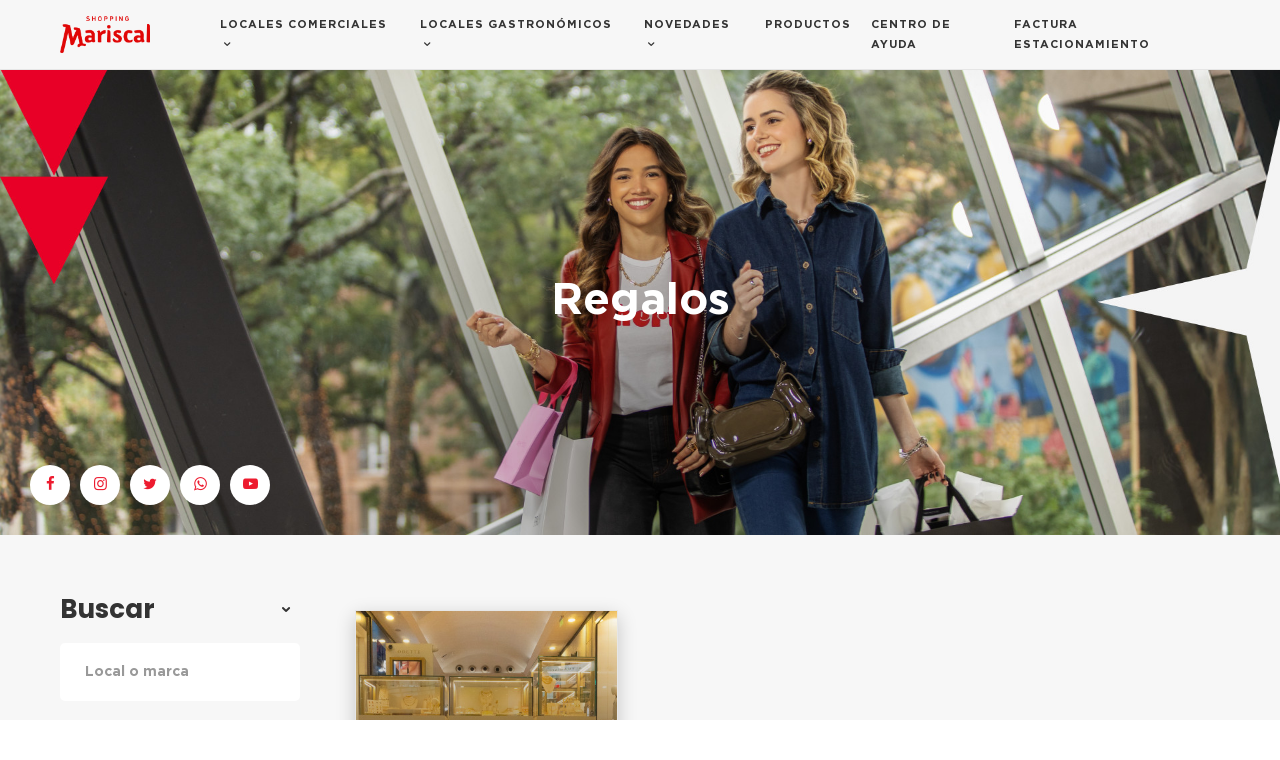

--- FILE ---
content_type: text/html; charset=UTF-8
request_url: https://www.mariscal.com.py/locales/9/regalos
body_size: 33982
content:
<!DOCTYPE html>
<html lang="es" prefix="og: http://ogp.me/ns#" xmlns="http://www.w3.org/1999/xhtml" xml:lang="es-es" xmlns:fb="http://www.facebook.com/2008/fbml">
<head>
<meta name="csrf-token" content="klLkVbHEsXAdOKkIrnx5tglIjFh5ypxndCAChG6F">
<meta charset="utf-8"/>
<meta http-equiv="X-UA-Compatible" content="IE=edge"/>
<meta name="viewport" content="width=device-width, target-densityDpi=device-dpi, initial-scale=1.0, user-scalable=no, maximum-scale=1.0"/>
<meta name="description" content="El gran corazón de Asunción ❤️">
<meta name="keywords" content=",">
<meta name="author" content="">
<meta property="fb:admins" content="100003138328311"/>
<meta property="fb:admins" content="1452025713"/>
<meta property="og:description" content="El gran corazón de Asunción ❤️">
<meta property="og:image" content="https://www.mariscal.com.py/images/shoppingmariscal-fb.jpg">
<meta property="og:site_name" content="Shopping Mariscal">
<meta property="og:title" content="Shopping Mariscal">
<meta property="og:type" content="website">
<meta property="og:url" content="https://www.mariscal.com.py">
<title>Shopping Mariscal - Regalos</title>

<link type="image/jpeg" rel="icon" href="https://www.mariscal.com.py/images/favicon.png"/>
<link type="image/ico" rel="Shortcut Icon" href="https://www.mariscal.com.py/images/favicon.ico"/>
<link type="image/png" rel="apple-touch-icon-precomposed" sizes="144x144" href="https://www.mariscal.com.py/images/apple-touch-icon-144x144-precomposed.png"/>
<link type="image/png" rel="apple-touch-icon-precomposed" sizes="114x114" href="https://www.mariscal.com.py/images/apple-touch-icon-114x114-precomposed.png"/>
<link type="image/png" rel="apple-touch-icon-precomposed" sizes="72x72" href="https://www.mariscal.com.py/images/apple-touch-icon-72x72-precomposed.png"/>
<link type="image/png" rel="apple-touch-icon-precomposed" sizes="57x57" href="https://www.mariscal.com.py/images/apple-touch-icon-57x57-precomposed.png"/>


<link rel="alternate" hreflang="es" href="https://shoppingmariscal.com.py/es" type="text/html" />
<meta property="og:locale:alternate" content="es" />

<link rel="stylesheet" href="https://www.mariscal.com.py/css/bundle.css">
<link rel="stylesheet" href="https://www.mariscal.com.py/css/style.css">
<link rel="stylesheet" href="https://www.mariscal.com.py/css/slick.css">
<link rel="stylesheet" href="https://www.mariscal.com.py/css/fancybox.min.css">
<link rel="stylesheet" href="https://www.mariscal.com.py/css/shopping.css">
<link rel="stylesheet" href="https://www.mariscal.com.py/css/responsive.css">
<link href="https://fonts.googleapis.com/css?family=Poppins:400,700|Rubik:400,500" rel="stylesheet">
<script type="text/javascript" src="https://www.mariscal.com.py/js/jquery.js"></script>
<!-- Google tag (gtag.js) --> <script async src="https://www.googletagmanager.com/gtag/js?id=G-TVELJ2KQFS"></script> <script>   window.dataLayer = window.dataLayer || [];   function gtag(){dataLayer.push(arguments);}   gtag('js', new Date());   gtag('config', 'G-TVELJ2KQFS'); </script>


<!--  Toggle-->
<link href="https://www.mariscal.com.py/css/bootstrap-toggle.css" rel="stylesheet">
<script src="https://www.mariscal.com.py/js/bootstrap-toggle.js"></script>
<!-- end Toggle-->
</head>
<body>
  <!--configuraciones inicio -->
  
  <!-- configuraciones fin-->
<div id="fb-root"></div>
<script async defer src="https://connect.facebook.net/es_LA/sdk.js#xfbml=1&version=v3.2&appId=230542340479048&autoLogAppEvents=1"></script>
<div id="loader">
  <div class="centrize">
    <div class="v-center">
      <div id="mask"><img src="https://www.mariscal.com.py/images/logo-1.png" alt=""></div>
    </div>
  </div>
</div>
<header id="topnav">
  <div class="menu-extras">
    <div class="menu-item"><a class="navbar-toggle">
        <div class="lines"><span></span><span></span><span></span></div></a>
    </div>
  </div>
  <div class="topnav-container">
    <div class="logo"><a href="https://www.mariscal.com.py"><img src="https://www.mariscal.com.py/images/logo-1.png" alt="" class="logo-light"><img src="https://www.mariscal.com.py/images/logo-1.png" alt="" class="logo-dark"></a></div>        
    <div id="navigation">
      <ul class="navigation-menu">
        <!--<li><a href="https://www.mariscal.com.py">Inicio</a></li>
        <li><a href="https://www.mariscal.com.py/el-mariscal">El Mariscal</a></li>-->
        <li class="has-submenu"><a href="#">Locales Comerciales <i class="icon-down-open-1"></i></a>
          <ul class="submenu">
            <li><a href="https://www.mariscal.com.py/locales-comerciales">Locales comerciales</a></li>
            <li><a href="https://www.mariscal.com.py/gondolas-locales">Góndolas</a></li>
            <!-- <li><a href="https://www.mariscal.com.py/locales-gastronomicos">Locales gastronómicos</a></li> -->
            <!--<li><a href="https://www.mariscal.com.py/delivery-pickup">Delivery/Pickup</a></li> -->
            <!--<li><a href="#">Mapa Shopping</a></li>-->
          </ul>
        </li>
        <li class="has-submenu"><a href="#">Locales Gastronómicos <i class="icon-down-open-1"></i></a>
          <ul class="submenu">
            <!-- <li><a href="https://www.mariscal.com.py/locales-comerciales">Locales comerciales</a></li> -->
            <li><a href="https://www.mariscal.com.py/patio-de-comidas">Patio de Comidas</a></li>
            <li><a href="https://www.mariscal.com.py/plaza-mariscal">Plaza Mariscal</a></li>
            <li><a href="https://www.mariscal.com.py/mercado-mariscal">Mercado Mariscal</a></li>
            <li><a href="https://www.mariscal.com.py/gondolas-gastronomia">Góndolas</a></li>
            <!--<li><a href="https://www.mariscal.com.py/delivery-pickup">Delivery/Pickup</a></li> -->
            <!--<li><a href="#">Mapa Shopping</a></li>-->
          </ul>
        </li>
        <li class="has-submenu"><a href="#">Novedades <i class="icon-down-open-1"></i></a>
          <ul class="submenu">
            <li><a href="https://www.mariscal.com.py/novedades">Novedades Shopping</a></li>
            <!--<li><a href="https://www.mariscal.com.py/promociones">Promociones locales</a></li>-->
            <li><a href="https://www.mariscal.com.py/beneficios-turistas">Beneficios turistas</a></li>
          </ul>
        </li>
        <!--<li><a href="https://www.mariscal.com.py/blog">Blog</a></li>-->
        <!--<li><a href="https://www.mariscal.com.py/blog">Promociones</a></li>-->
		    <!-- <li><a href="https://www.mariscal.com.py/agro-shopping">AgroShopping</a></li> -->
        <li><a href="http://www.shoppingmariscal.com.py/chequeregalo/">Productos</a></li>
        <li><a href="https://www.mariscal.com.py/mas-preguntados">Centro de Ayuda</a></li>
        <li><a href="https://www.mariscal.com.py/facturas-parking">FACTURA ESTACIONAMIENTO</a></li>
        <!--<li><a href="https://www.mariscal.com.py/contacto">Contacto</a></li>-->
        <!--<li class="menu-color"><a href="https://www.mariscal.com.py/register" class="btn-mid"><span><i class="icon-user"></i>Registrarme</span></a></li>-->
    <!--
        <li class="has-submenu"><a href="#"><svg xmlns="http://www.w3.org/2000/svg" width="36" height="50" viewBox="0 0 36.2 50">
<path d="M31 7.5C27.5 2.6 23 0 18.1 0 13.2 0 8.6 2.6 5.2 7.5 1.8 12.2 0 18.4 0 25.1c0 16 7.5 20.7 11.6 20.7 2.6 0 5.7-1 9-8.2 1-2.2 2.4-4.5 3.8-5.7 0 0 0.1-0.1 0.1-0.1 0 0 0 0 0 0 0.4-0.3 0.8-0.6 1.5-0.6 1.2 0 1.5 0.4 2.3 0.4 0.6 0 0.8-0.4 0.9-0.8 0-0.1 0.1-0.2 0.1-0.3 0-0.2-0.3-0.3-0.5-0.4 -0.5-0.2-1.1-0.4-2-0.6 -0.4-1.7-1.6-8.3-2-10.7 -0.1-0.6-0.2-0.9-0.4-1.1 -0.3-0.2-0.7-0.4-0.7-0.4 -0.8-0.3-1.4-0.5-2.9-0.5 -0.3 0-0.5 0-0.7 0 -0.2 0-0.4 0.3-0.4 0.6 0 0.7 0.3 1.5 1.4 1.5 0.3 0 0.6 0 0.6 0S20 22.6 19 25.3l-2-9.6c0 0 0-0.3-0.2-0.5 -0.1-0.2-0.3-0.3-0.6-0.3 -0.8-0.3-2.2-0.7-4.5-0.5 -0.1 0-0.3 0-0.4 0.1 -0.1 0.1-0.2 0.1-0.2 0.3 0 1.1 0.6 1.8 1.8 1.8 0.3 0 0.5 0 0.5 0 -1.1 5.4-2.9 13.3-4.3 19.2 0 0.1 0 0.2 0 0.3 0 0.3 0.1 0.4 0.4 0.6 0.3 0.1 0.7 0.2 1.2 0.2 0.6 0 1-0.2 1.1-0.9 0.9-3.8 3.5-14.9 3.5-14.9s1.2 4.8 2 8.8c0.1 0.6 0.3 0.8 1 0.8 0.8 0 1.5-0.3 1.7-1 1.1-3 2.9-7.1 2.9-7.1l1.3 7c-0.2 0.1-0.4 0.2-0.6 0.2 0 0 0 0 0 0 -0.1 0-0.1 0.1-0.2 0.1 -1.5 0.9-2.5 3-4 6 -1.7 3.3-3.3 8.3-7.8 8.3 -3.7 0-9.1-6.2-9.1-19.2 0-13.3 6.9-23.7 15.6-23.7 8.8 0 15.6 10.4 15.6 23.7 0 6.3-1.6 12.2-4.4 16.6 -2.9 4.5-6.9 6.9-11.2 6.9 -1.3 0-2.2-0.2-2.9-0.3 -0.4-0.1-0.7-0.1-1-0.1 -0.4 0-0.6 0.2-0.7 0.7 0 0.1 0 0.2 0 0.2 0 0 0 0.1 0.4 0.2 0.6 0.3 2.2 0.7 4.3 0.7 4.9 0 9.6-2.7 12.9-7.3 3.4-4.7 5.2-11 5.2-17.6C36.2 18.4 34.3 12.2 31 7.5" class="club"/><path d="M13.6 8.2c0.3-0.1 0.4 0.1 0.5 0.2 0 0 0 0 0.1 0l0.4-0.3c0 0 0 0 0-0.1 -0.3-0.4-0.7-0.6-1.2-0.5 -0.5 0.1-0.9 0.4-0.9 1 0 0.2 0 0.4 0.1 0.8 0.1 0.5 0.1 0.6 0.3 0.8 0.3 0.5 0.7 0.6 1.2 0.5 0.5-0.1 0.8-0.4 0.9-0.9 0 0 0 0 0 0l-0.5-0.1c0 0 0 0-0.1 0 0 0.2-0.2 0.4-0.4 0.4 -0.2 0-0.4 0-0.5-0.2 -0.1-0.1-0.1-0.2-0.2-0.6 -0.1-0.4-0.1-0.5-0.1-0.7C13.2 8.5 13.4 8.3 13.6 8.2" class="club"/><path d="M17.9 9.7l-1.4 0.1c0 0 0 0 0 0l-0.1-2.4c0 0 0 0 0 0l-0.6 0c0 0 0 0 0 0l0.2 3c0 0 0 0 0 0l2-0.1c0 0 0 0 0 0L17.9 9.7C18 9.8 18 9.7 17.9 9.7" class="club"/><path d="M19.6 7.4C19.6 7.3 19.5 7.3 19.6 7.4l-0.6-0.1c0 0 0 0 0 0l-0.2 1.9c-0.1 0.8 0.4 1.2 1.1 1.3 0.7 0.1 1.2-0.3 1.3-1.1l0.2-1.9c0 0 0 0 0 0l-0.6 0c0 0 0 0 0 0l-0.2 1.9c0 0.4-0.3 0.6-0.6 0.5 -0.3 0-0.5-0.3-0.5-0.6L19.6 7.4z" class="club"/><path d="M24.6 9c0.1-0.5-0.1-0.9-0.8-1l-1.2-0.3c0 0 0 0-0.1 0l-0.7 2.9c0 0 0 0 0 0.1l1.1 0.3c0.6 0.2 1.1 0 1.3-0.6 0.1-0.4 0-0.7-0.2-0.8l0 0C24.3 9.5 24.5 9.4 24.6 9M23.7 10.2c-0.1 0.2-0.2 0.3-0.5 0.3l-0.5-0.1c0 0 0 0 0 0l0.2-0.7c0 0 0 0 0 0l0.5 0.1C23.6 9.8 23.7 10 23.7 10.2M23.9 9c-0.1 0.2-0.2 0.3-0.5 0.3L23 9.1c0 0 0 0 0 0l0.2-0.6c0 0 0 0 0 0l0.5 0.1C23.9 8.6 24 8.7 23.9 9" class="club"/></svg></a>
          <ul class="submenu">
            <li><a href="https://www.mariscal.com.py/beneficios"><i class="icon-gift"></i>Beneficios</a></li>            
							<li><a href="https://www.mariscal.com.py/clubm"><i class="icon-key"></i>Ingresar</a></li>	
				<li><a href="https://www.mariscal.com.py/suscribirse"><i class="icon-user"></i>Registrarme</a></li>			
						          </ul>
        </li>
    -->
      </ul>
    </div>
  </div>
</header>
<div class="min-cover">
  <div class="top-overlay"></div>
  <div class="top-img">
    <img src="https://www.mariscal.com.py/uploads/locales-comerciales-1752178209.jpg" alt="">
  </div>
  <div class="top-title"><h1>Regalos</h1></div>
  <div class="social-container">
    <ul>
		
		<li class="menu-social"><a href="https://www.facebook.com/shoppingmariscal" data-media="facebook" target="_blank"><i class="icon-facebook"></i></a></li>
				
		<li class="menu-social"><a href="https://www.instagram.com/shoppingmariscal/" data-media="instagram" target="_blank"><i class="icon-instagram"></i></a></li>
				
		<li class="menu-social"><a href="https://twitter.com/elmariscal" data-media="twitter" target="_blank"><i class="icon-twitter"></i></a></li>
				
		<li class="menu-social"><a href="https://api.whatsapp.com/send?phone=595974378770&amp;text=Hola! Estoy escribiendo desde el Sitio Web del Mariscal!" data-media="whatsapp" target="_blank"><i class="icon-whatsapp"></i></a></li>
				

				
		<li class="menu-social"><a href="https://www.youtube.com/channel/UCo1BGHrrN2OWRVIpT6li6rg?view_as=subscriber" data-media="youtube-play" target="_blank"><i class="icon-youtube-play"></i></a></li>
				     
		
		<!--<li class="menu-social"><a href="https://api.whatsapp.com/send?phone=595971731000&amp;text=Hola! Estoy escribiendo desde el Sitio Web de TUPI!" target="_blank"><i class="fa fa-whatsapp"></i></a></li>-->
		<!--<li class="menu-social"><a href="#"><i class="icon-whatsapp"></i></a></li>-->
    </ul>
  </div>


  
 </div>
<section id="stores" class="bg-grey">
  <div class="stores-grid">
    <div class="stores-filters">
      <ul data-multiple="true" class="accordion nav">
        <li>
          <div class="accordion-title">
            <h4>Buscar</h4>
          </div>
          <div class="accordion-content" style="display: block;">
          <form method="POST" action="https://www.mariscal.com.py/buscar-locales-comerciales" accept-charset="UTF-8"><input name="_token" type="hidden" value="klLkVbHEsXAdOKkIrnx5tglIjFh5ypxndCAChG6F">
            <div class="form-group">
              <input name="q" type="text" placeholder="Local o marca" data-required="true" class="form-control">
            </div>
          </form>
          </div>
        </li>
        
        <li>
          <div class="accordion-title">
            <h4>Categorías</h4>
          </div>
          <div class="accordion-content" style="display: block;">
                                    <div class="filter-item "><a href="https://www.mariscal.com.py/locales/57/accesorios">Accesorios<span><i class="icon-ok-2"></i></span></a></div>
                                                <div class="filter-item "><a href="https://www.mariscal.com.py/locales/58/arte">Arte<span><i class="icon-ok-2"></i></span></a></div>
                                                <div class="filter-item "><a href="https://www.mariscal.com.py/locales/35/artesanias">Artesanías<span><i class="icon-ok-2"></i></span></a></div>
                                                <div class="filter-item "><a href="https://www.mariscal.com.py/locales/36/articulos-deportivos">Artículos deportivos<span><i class="icon-ok-2"></i></span></a></div>
                                                <div class="filter-item "><a href="https://www.mariscal.com.py/locales/37/bancos">Bancos<span><i class="icon-ok-2"></i></span></a></div>
                                                <div class="filter-item "><a href="https://www.mariscal.com.py/locales/55/belleza">Belleza<span><i class="icon-ok-2"></i></span></a></div>
                                                <div class="filter-item "><a href="https://www.mariscal.com.py/locales/38/bolsos-y-accesorios">Bolsos y accesorios<span><i class="icon-ok-2"></i></span></a></div>
                                                <div class="filter-item "><a href="https://www.mariscal.com.py/locales/39/bolsos-billeteras-y-accesorios">Bolsos, billeteras y accesorios<span><i class="icon-ok-2"></i></span></a></div>
                                                <div class="filter-item "><a href="https://www.mariscal.com.py/locales/56/cafeterias">Cafeterías<span><i class="icon-ok-2"></i></span></a></div>
                                                <div class="filter-item "><a href="https://www.mariscal.com.py/locales/4/calzados">Calzados<span><i class="icon-ok-2"></i></span></a></div>
                                                <div class="filter-item "><a href="https://www.mariscal.com.py/locales/59/deportes">Deportes<span><i class="icon-ok-2"></i></span></a></div>
                                                <div class="filter-item "><a href="https://www.mariscal.com.py/locales/17/deportes-nutricion">Deportes/Nutrición<span><i class="icon-ok-2"></i></span></a></div>
                                                <div class="filter-item "><a href="https://www.mariscal.com.py/locales/5/electronica-y-accesorios">Electrónica y accesorios<span><i class="icon-ok-2"></i></span></a></div>
                                                <div class="filter-item "><a href="https://www.mariscal.com.py/locales/40/electronica-y-accesorios">Electrónica y accesorios<span><i class="icon-ok-2"></i></span></a></div>
                                                <div class="filter-item "><a href="https://www.mariscal.com.py/locales/42/entretenimiento">Entretenimiento<span><i class="icon-ok-2"></i></span></a></div>
                                                <div class="filter-item "><a href="https://www.mariscal.com.py/locales/10/farmacia">Farmacia<span><i class="icon-ok-2"></i></span></a></div>
                                                <div class="filter-item "><a href="https://www.mariscal.com.py/locales/6/hogar">Hogar<span><i class="icon-ok-2"></i></span></a></div>
                                                <div class="filter-item "><a href="https://www.mariscal.com.py/locales/41/hogar-y-jardin">Hogar y jardín<span><i class="icon-ok-2"></i></span></a></div>
                                                <div class="filter-item "><a href="https://www.mariscal.com.py/locales/53/hombre">Hombre<span><i class="icon-ok-2"></i></span></a></div>
                                                <div class="filter-item "><a href="https://www.mariscal.com.py/locales/43/infantil-y-ninos">Infantil y niños<span><i class="icon-ok-2"></i></span></a></div>
                                                <div class="filter-item "><a href="https://www.mariscal.com.py/locales/44/joyeria-y-relojeria">Joyería y relojería<span><i class="icon-ok-2"></i></span></a></div>
                                                <div class="filter-item "><a href="https://www.mariscal.com.py/locales/45/juguetes-y-regalos-para-ninos">Juguetes y regalos para niños<span><i class="icon-ok-2"></i></span></a></div>
                                                <div class="filter-item "><a href="https://www.mariscal.com.py/locales/52/lenceria">Lencería<span><i class="icon-ok-2"></i></span></a></div>
                                                <div class="filter-item "><a href="https://www.mariscal.com.py/locales/51/libreria">Librería<span><i class="icon-ok-2"></i></span></a></div>
                                                <div class="filter-item "><a href="https://www.mariscal.com.py/locales/49/mujer">Mujer<span><i class="icon-ok-2"></i></span></a></div>
                                                <div class="filter-item "><a href="https://www.mariscal.com.py/locales/12/multitiendas">Multitiendas<span><i class="icon-ok-2"></i></span></a></div>
                                                <div class="filter-item "><a href="https://www.mariscal.com.py/locales/47/musica-e-instrumentos">Música e instrumentos<span><i class="icon-ok-2"></i></span></a></div>
                                                <div class="filter-item "><a href="https://www.mariscal.com.py/locales/50/ninos">Niños<span><i class="icon-ok-2"></i></span></a></div>
                                                <div class="filter-item "><a href="https://www.mariscal.com.py/locales/15/opticas">Ópticas<span><i class="icon-ok-2"></i></span></a></div>
                                                <div class="filter-item "><a href="https://www.mariscal.com.py/locales/46/papeleria">Papelería<span><i class="icon-ok-2"></i></span></a></div>
                                                <div class="filter-item active"><a href="https://www.mariscal.com.py/locales/9/regalos">Regalos<span><i class="icon-ok-2"></i></span></a></div>
                                                <div class="filter-item "><a href="https://www.mariscal.com.py/locales/48/salud-y-bienestar">Salud y bienestar<span><i class="icon-ok-2"></i></span></a></div>
                                                <div class="filter-item "><a href="https://www.mariscal.com.py/locales/18/servicios">Servicios<span><i class="icon-ok-2"></i></span></a></div>
                                                <div class="filter-item "><a href="https://www.mariscal.com.py/locales/54/telefonia">Telefonía<span><i class="icon-ok-2"></i></span></a></div>
                                                <div class="filter-item "><a href="https://www.mariscal.com.py/locales/14/tiendas-departamentales">Tiendas departamentales<span><i class="icon-ok-2"></i></span></a></div>
                                  </div>
        </li>
      </ul>
    </div>
    <div class="stores-container">
                  <div class="store-box accesorios" data-id="299">
        <a href="https://www.mariscal.com.py/comercio/299/joyeria-odette">
          <div class="overlay"></div>
          <div class="store-img" style="background-image: url(https://www.mariscal.com.py/uploads/thumbs/23f2e4ddfab65cdcce8e3fc068d92d85-1752259639.jpg);"></div>
          <div class="store-logo">
            <h3>Joyeria Odette</h3>
          </div>
        </a>
        <div class="store-info store-top">
          <div class="store-table">
            <div class="store-type">Accesorios</div>
            <div class="store-number">Piso 2 - Bloque A</div>
          </div>
        </div>
        <div class="store-info store-bottom">
          <div class="store-social">
                                                          </div>
        </div>
      </div>
                  
    </div>    
  </div>
</section>
<script src="https://www.mariscal.com.py/js/isotope.pkgd.min.js"></script>
<script>
$(function() {
/*  var $grid = $('.stores-container').isotope({
    itemSelector: '.store-box',
    layoutMode: 'fitRows'
  });
  var current = '';
  $('.filter-item a').on('click', function() {
    var parent = $(this).parents('.filter-item');
    var filter = $(this).attr('class');
    if(parent.hasClass('active')) {
      parent.removeClass('active');
      $grid.isotope({ filter: '*' });
    } else {
      $('.filter-item').removeClass('active');
      parent.addClass('active');
      $grid.isotope({ filter: '.' + filter });
    }
    return false;
  });*/
/*  $(window).scroll(function () {
    if ($(window).scrollTop() + $(window).height() == $(document).height()) {
        $.post('https://www.mariscal.com.py/loadmore', { from: $('.store-box').last().attr('data-id') }, function(response) {
        $('.stores-container').append(response);
       });
    }
  });*/
});
</script><footer>
  <div class="footer-row">
    <div class="container">
      <div class="footer-grid">
		    <html>
<head>
	<title></title>
</head>
<body>
<div class="footer-column">
<div class="footer-title">Informaci&Oacute;n</div>

<div class="footer-info"><strong>Direcci&oacute;n:</strong> Quesada 5050 entre Charles de Gaulle y Tte. Zotti.</div>

<div class="footer-info"><a href="tel:+59521611272"><strong>T&eacute;lefono:</strong> 021 611 272</a></div>

<div class="footer-info"><a href="tel:+59521611272"><strong>Whatsapp:</strong> +595 974 378770</a></div>
</div>

<div>
<div class="footer-title">
<div class="footer-info">&nbsp;</div>
</div>

<div class="footer-title">Locales comerciales</div>

<div class="footer-info">
<ul>
	<li><strong>Lunes a S&aacute;bados:</strong>&nbsp;09:00 a 21:00 hs.</li>
	<li><strong>Domingos de&nbsp;</strong>10:00 a 21:00 hs.</li>
</ul>
</div>
</div>

<div>
<div class="footer-title">&nbsp;</div>

<div class="footer-title">Patio de comidas</div>

<div class="footer-info">
<ul>
	<li><strong>Domingo a Jueves:</strong> 11:00 a 23:00 hs.</li>
	<li><strong>Viernes y S&aacute;bados:</strong> 11:00 a 00:00 hs.</li>
	<li>&nbsp;</li>
</ul>
</div>
</div>

<div>
<div class="footer-title">&nbsp;</div>

<div class="footer-title">Parque de diversiones M Play</div>

<div class="footer-info">
<ul>
	<li><strong>Domingo a Viernes:</strong> 11:00 a 21:00 hs.</li>
	<li><strong>S&aacute;bado:</strong> 11:00 a 22:00&nbsp;hs.</li>
	<li>&nbsp;</li>
</ul>
</div>
</div>

<div>
<div class="footer-title">La Vienesa</div>

<div class="footer-info">
<ul>
	<li><strong>Domingos&nbsp;a Jueves:</strong> 07:00 a 23:00 hs.</li>
	<li><strong>Viernes y S&aacute;bados:</strong> 07:00 a 00:00 hs.</li>
	<li>&nbsp;</li>
</ul>
</div>

<div class="footer-title">Feliciana</div>

<div class="footer-info">
<ul>
	<li><strong>Lunes a Sabados</strong> 07:00 a 21:00 hs.</li>
	<li><strong>Domingos y Feriados:</strong> 10:00 a 21:00 hs.</li>
</ul>
</div>
</div>

<div>
<div class="footer-title">Plaza Mariscal</div>

<div class="footer-info">
<ul>
	<li><strong>Lunes a Domingos: </strong> 11:00 a 00:00 hs.</li>
</ul>
</div>

<div class="footer-title">&nbsp;</div>

<div class="footer-title">Mercado Mariscal</div>

<div class="footer-info">
<ul>
	<li><strong>Lunes a Domingos:</strong> 11:00 a 00:00hs</li>
</ul>
</div>
</div>

<div>
<div class="footer-info">
<ul>
	<li><strong>PELUQUER&Iacute;AS</strong></li>
	<li>&nbsp;</li>
	<li><strong>Lunes a S&aacute;bados: 09:00 a 21:00 hs.</strong></li>
	<li><strong>Domingos y Feriados: 11:00 a 21:00 hs.</strong></li>
</ul>

<p>&nbsp;</p>

<ul>
	<li><strong>AGROSHOPPING</strong></li>
	<li>&nbsp;</li>
	<li><strong>Martes de 07 a 21 hs.</strong></li>
	<li>&nbsp;</li>
</ul>
</div>
</div>
</body>
</html>

	  </div>
	</div>
  </div>
  <div class="footer-row">
    <div class="container">
      <div class="footer-info">© 2026  Shopping Mariscal. Todos los derechos reservados.</div>
    </div>
  </div>
</footer>
<script type="text/javascript" src="https://www.mariscal.com.py/js/bundle.js"></script>
<!--<script src="https://maps.googleapis.com/maps/api/js?key=AIzaSyAlEXP3c-q8EROGxfMG7lM8iQxAWQLOWws&callback"></script>-->
<script src="https://maps.googleapis.com/maps/api/js?key=AIzaSyCIh2Fi80LqKn_qsOiyvoTwq0Ce1qAh91c"></script>
<script type="text/javascript" src="https://www.mariscal.com.py/js/main.js"></script>
<script type="text/javascript" src="https://www.mariscal.com.py/js/slick.js"></script>
<script type="text/javascript" src="https://www.mariscal.com.py/js/fancybox.min.js"></script>
<script type="text/javascript">
  $('.center-slick').slick({
        centerMode: true,
        autoplay: true,
        autoplaySpeed: 4000,
        centerPadding: '40px',
        slidesToShow: 2,
        responsive: [
          {
            breakpoint: 1024,
            settings: {
              arrows: true,
              centerMode: true,
              centerPadding: '40px',
              slidesToShow: 3
            }
          },
          {
            breakpoint: 991,
            settings: {
              arrows: true,
              centerMode: true,
              centerPadding: '20px',
              slidesToShow: 2
            }
          },
          {
            breakpoint: 640,
            settings: {
              arrows: false,
              centerMode: true,
              centerPadding: '0px',
              slidesToShow: 1
            }
          }
        ]
      });
</script>
<script>
  var customMap = (function(){

      // Set selectors
      var mapContainer = 'map-container',
          mapEl = 'location',
          zoomControls = 'map-zoom',
          zoomIn = 'map-zoom-in',
          zoomOut = 'map-zoom-out',
          mapColor = '#f7f7f7';

      locations = [
          {
              name: 'Shopping Mariscal',
              address: 'Quesada 5050 entre Charles de Gaulle y Tte. Zotti.',
              coords: {
                  lat: -25.295108,
                  lng: -57.580982,
              },
            // icon: 'https://www.mariscal.com.py/images/marker.png'
          }
      ];

      var init = function(){
          initMap();
          mapMarkers();
          mapListener();
          mapZoom();
      }

      var initMap = function(){

          var location = new google.maps.LatLng( -25.295108, -57.580982,);
          var mapOptions = {
              center: location,
              zoom: 15,
              // Controls
              mapTypeControl: true,
              panControl: false,
              scrollwheel: false,
              streetViewControl: true,
              zoomControl: false,
              // Styles
              styles: [
              {elementType: 'geometry', stylers: [{color: '#eaeaea'}]},
              {elementType: 'labels.text.stroke', stylers: [{"visibility":"off"}]},
              {elementType: 'labels.text.fill', stylers: [{color: '#333333'}]},
              {
                featureType: 'administrative.locality',
                elementType: 'labels.text.fill',
                stylers: [{color: '#333333'}]
              },
              {
                featureType: 'poi',
                elementType: 'labels.text.fill',
                stylers: [{"visibility":"off"}]
              },
              {
                featureType: 'poi.park',
                elementType: 'geometry',
                stylers: [{"visibility":"off"}]
              },
              {
                featureType: 'poi.park',
                elementType: 'labels.text.fill',
                stylers: [{"visibility":"off"}]
              },
              {
                featureType: 'road',
                elementType: 'geometry',
                stylers: [{color: '#ffffff'}]
              },
              {
                featureType: 'road',
                elementType: 'geometry.stroke',
                stylers: [{"visibility":"off"}]
              },
              {
                featureType: 'road',
                elementType: 'labels.text.fill',
                stylers: [{color: '#999999'}]
              },
              {
                featureType: 'road.highway',
                elementType: 'geometry',
                stylers: [{color: '#e7e7e7'}]
              },
              {
                featureType: 'poi.business',
                elementType: 'labels',
                stylers: [{"visibility":"off"}]
              },
              {
                  featureType: 'transit',
                  elementType: 'labels.icon',
                  stylers: [{visibility: 'off'}]
              },
              {
                featureType: 'road.highway',
                elementType: 'labels.text.fill',
                stylers: [{color:'#494e53'}]
              },
              {
                featureType: 'transit',
                elementType: 'geometry',
                stylers: [{"visibility":"off"}]
              },
              {
                featureType: 'transit.station',
                elementType: 'labels.text.fill',
                stylers: [{"visibility":"off"}]
              },
              {
                featureType: 'water',
                elementType: 'geometry',
                stylers: [{color: '#999999'}]
              },
              {
                featureType: 'water',
                elementType: 'labels.text.fill',
                stylers: [{color: '#ffffff'}]
              },
              {
                featureType: 'water',
                elementType: 'labels.text.stroke',
                stylers: [{color: '#17263c'}]
              }
            ]
          }

          if($('#' + mapEl).length = 1){
              map = new google.maps.Map(document.getElementById(mapEl), mapOptions);
          }
      };

      var mapMarkers = function(){

          var markers = locations.length;

          // Loop through locations and add marker for each
          for(i = 0; i < markers; i++) {
              marker = new google.maps.Marker({
                  position: new google.maps.LatLng(locations[i].coords.lat, locations[i].coords.lng),
                  map: map,
                  icon: locations[i].icon
              });

              mapListener(i);
          }

      };

      var mapListener = function(i) {

          google.maps.event.addListener(marker, 'click', (function() {
              map.panTo(this.getPosition());
              mapInfoInit(i);

          }));

      };

      var mapInfoInit = function(i){
          var infoContentCnt = 'map-info';
          var infoContent = '<h5>' + locations[i].name + '</h5><p>' + locations[i].address + '</p><span class="map-info-close"><i class="icon-cancel-2"></i></span>';

          if($(_q(infoContentCnt)).hasClass('open')) {
              null;
          } else {
              $(_q(infoContentCnt)).addClass('open');
          }
          
          $(_q(infoContentCnt)).html(infoContent);

          $('.map-info-close').on('click', function(){
              $(_q(infoContentCnt)).removeClass('open');
          });

          console.log(i);

      };

      /**
       * Create custom  zoom elements and
       * bind zoom controls on click
       */
      var mapZoom = function(){

          $(_q(mapContainer)).append('<div class="' + zoomControls + '"><span class="' + zoomIn + '"></span><span class="' + zoomOut + '"></span></div>');

          // Zoom In
          $(_q(zoomIn)).click(function(e){
              e.preventDefault();

              var currentZoom = map.getZoom();
              map.setZoom(currentZoom + 1);
          });

          // Zoom Out
          $(_q(zoomOut)).click(function(e){
              e.preventDefault();

              var currentZoom = map.getZoom();
              map.setZoom(currentZoom - 1);
          });

      };

      /**
       * Preprend string variable with '.'
       * to make it queryable by jQuery
       *
       * @param    {string} string The string you want to query
       * @return  {string}        The string with '.' prepended
       */
      var _q = function(el){
          return '.' + el;
      };

      return {
          init: init
      };

  })();

  $(document).ready(function(){
      customMap.init();
  });


</script>
<script type="text/javascript">	
	jQuery(function() {	
		/*$.fancybox.open({
				autoplay: 1,
			},
		});		*/
	//$.getJSON( "/popup/index.json",function( json ) {
	$.getJSON( "/popup/delivery",function( json ) {

					$.fancybox.open(json, 
					{
						loop : true,
						autoPlay : true, //  slideshow will start after opening the first gallery item
						playSpeed : 3000 // 3sec pause between changing next item
					}
				);
				$('.fancybox-button--play').trigger('click');
			});
					
		
		
	});
</script>

<link rel="stylesheet" href="https://www.mariscal.com.py/css/floating-wpp.min.css">
  <script type="text/javascript" src="https://www.mariscal.com.py/js/floating-wpp.min.js"></script>
  <script type="text/javascript">

	$(function () {
	  $('#wsMariscal').floatingWhatsApp({
		phone: '595974378770',
		popupMessage: '¿Necesitas Ayuda?, Escribinos',
    showPopup: true,
		position:'right',
    headerTitle: 'Shopping Mariscal',
    headerColor: '#EC1B2E'
	  });
	});
  </script>
<div id="wsMariscal"></div>

</body>
</html>

--- FILE ---
content_type: text/css
request_url: https://www.mariscal.com.py/css/bundle.css
body_size: 116571
content:
/*! * Bootstrap v3.3.5 (http://getbootstrap.com) * Copyright 2011-2015 Twitter, Inc. * Licensed under MIT (https://github.com/twbs/bootstrap/blob/master/LICENSE) *//*! normalize.css v3.0.3 | MIT License | github.com/necolas/normalize.css */.label,sub,sup{vertical-align: baseline}.btn,.btn-group,.btn-group-vertical,.caret,.checkbox-inline,.radio-inline,img{vertical-align: middle}hr,img{border: 0}body,figure{margin: 0}.navbar-fixed-bottom .navbar-collapse,.navbar-fixed-top .navbar-collapse,.pre-scrollable{max-height: 340px}.btn-group>.btn-group,.btn-toolbar .btn,.btn-toolbar .btn-group,.btn-toolbar .input-group,.col-xs-1,.col-xs-10,.col-xs-11,.col-xs-12,.col-xs-2,.col-xs-3,.col-xs-4,.col-xs-5,.col-xs-6,.col-xs-7,.col-xs-8,.col-xs-9,.dropdown-menu{float: left}.flexslider .slides,.media,.media-body{zoom: 1}.owl-carousel,.owl-carousel .owl-item,html{-webkit-tap-highlight-color: transparent}html{font-family: sans-serif; -webkit-text-size-adjust: 100%; -ms-text-size-adjust: 100%}article,aside,details,figcaption,figure,footer,header,hgroup,main,menu,nav,section,summary{display: block}audio,canvas,progress,video{display: inline-block; vertical-align: baseline}audio:not([controls]){display: none; height: 0}[hidden],template{display: none}a{background-color: transparent}a:active,a:hover{outline: 0}b,optgroup,strong{font-weight: 700}dfn{font-style: italic}h1{margin: .67em 0}mark{color: #000; background: #ff0}sub,sup{position: relative; font-size: 75%; line-height: 0}sup{top: -.5em}sub{bottom: -.25em}svg:not(:root){overflow: hidden}hr{height: 0; -webkit-box-sizing: content-box; -moz-box-sizing: content-box; box-sizing: content-box}*,:after,:before,input[type=checkbox],input[type=radio]{-webkit-box-sizing: border-box; -moz-box-sizing: border-box}pre,textarea{overflow: auto}code,kbd,pre,samp{font-size: 1em}button,input,optgroup,select,textarea{margin: 0; font: inherit; color: inherit}.glyphicon,address{font-style: normal}button{overflow: visible}button,select{text-transform: none}button,html input[type=button],input[type=reset],input[type=submit]{-webkit-appearance: button; cursor: pointer}button[disabled],html input[disabled]{cursor: default}button::-moz-focus-inner,input::-moz-focus-inner{padding: 0; border: 0}input[type=checkbox],input[type=radio]{box-sizing: border-box; padding: 0}input[type=number]::-webkit-inner-spin-button,input[type=number]::-webkit-outer-spin-button{height: auto}input[type=search]::-webkit-search-cancel-button,input[type=search]::-webkit-search-decoration{-webkit-appearance: none}table{border-spacing: 0; border-collapse: collapse}td,th{padding: 0}/*! Source: https://github.com/h5bp/html5-boilerplate/blob/master/src/css/main.css */@media print{blockquote, img, pre, tr{page-break-inside: avoid}*, :after, :before{color: #000!important; text-shadow: none!important; background: 0 0!important; -webkit-box-shadow: none!important; box-shadow: none!important}a, a:visited{text-decoration: underline}a[href]:after{content: " (" attr(href) ")"}abbr[title]:after{content: " (" attr(title) ")"}a[href^="javascript:"]:after, a[href^="#"]:after{content: ""}blockquote, pre{border: 1px solid #999}thead{display: table-header-group}img{max-width: 100%!important}h2, h3, p{orphans: 3; widows: 3}h2, h3{page-break-after: avoid}.navbar{display: none}.btn>.caret, .dropup>.btn>.caret{border-top-color: #000!important}.label{border: 1px solid #000}.table{border-collapse: collapse!important}.table td, .table th{background-color: #fff!important}.table-bordered td, .table-bordered th{border: 1px solid #ddd!important}}.dropdown-menu,.modal-content{-webkit-background-clip: padding-box}.btn,.btn-danger.active,.btn-danger:active,.btn-default.active,.btn-default:active,.btn-info.active,.btn-info:active,.btn-primary.active,.btn-primary:active,.btn-warning.active,.btn-warning:active,.btn.active,.btn:active,.dropdown-menu>.disabled>a:focus,.dropdown-menu>.disabled>a:hover,.form-control,.navbar-toggle,.open>.dropdown-toggle.btn-danger,.open>.dropdown-toggle.btn-default,.open>.dropdown-toggle.btn-info,.open>.dropdown-toggle.btn-primary,.open>.dropdown-toggle.btn-warning{background-image: none}.img-thumbnail,body{background-color: #fff}*,:after,:before{box-sizing: border-box}html{font-size: 10px}body{font-family: "Helvetica Neue", Helvetica, Arial, sans-serif; font-size: 14px; line-height: 1.42857143; color: #333}button,input,select,textarea{font-family: inherit; font-size: inherit; line-height: inherit}a{color: #337ab7; text-decoration: none}a:focus,a:hover{color: #23527c; text-decoration: underline}a:focus{outline: dotted thin; outline: -webkit-focus-ring-color auto 5px; outline-offset: -2px}.carousel-inner>.item>a>img,.carousel-inner>.item>img,.img-responsive,.thumbnail a>img,.thumbnail>img{display: block; max-width: 100%; height: auto}.img-rounded{border-radius: 6px}.img-thumbnail{display: inline-block; max-width: 100%; height: auto; padding: 4px; line-height: 1.42857143; border: 1px solid #ddd; border-radius: 4px; -webkit-transition: all .2s ease-in-out; -o-transition: all .2s ease-in-out; transition: all .2s ease-in-out}.img-circle{border-radius: 50%}hr{margin-top: 20px; margin-bottom: 20px; border-top: 1px solid #eee}.sr-only{position: absolute; width: 1px; height: 1px; padding: 0; margin: -1px; overflow: hidden; clip: rect(0, 0, 0, 0); border: 0}.sr-only-focusable:active,.sr-only-focusable:focus{position: static; width: auto; height: auto; margin: 0; overflow: visible; clip: auto}[role=button]{cursor: pointer}.h1,.h2,.h3,.h4,.h5,.h6,h1,h2,h3,h4,h5,h6{font-family: inherit; font-weight: 500; line-height: 1.1; color: inherit}.h1 .small,.h1 small,.h2 .small,.h2 small,.h3 .small,.h3 small,.h4 .small,.h4 small,.h5 .small,.h5 small,.h6 .small,.h6 small,h1 .small,h1 small,h2 .small,h2 small,h3 .small,h3 small,h4 .small,h4 small,h5 .small,h5 small,h6 .small,h6 small{font-weight: 400; line-height: 1; color: #777}.h1,.h2,.h3,h1,h2,h3{margin-top: 20px; margin-bottom: 10px}.h1 .small,.h1 small,.h2 .small,.h2 small,.h3 .small,.h3 small,h1 .small,h1 small,h2 .small,h2 small,h3 .small,h3 small{font-size: 65%}.h4,.h5,.h6,h4,h5,h6{margin-top: 10px; margin-bottom: 10px}.h4 .small,.h4 small,.h5 .small,.h5 small,.h6 .small,.h6 small,h4 .small,h4 small,h5 .small,h5 small,h6 .small,h6 small{font-size: 75%}.h1,h1{font-size: 36px}.h2,h2{font-size: 30px}.h3,h3{font-size: 24px}.h4,h4{font-size: 18px}.h5,h5{font-size: 14px}.h6,h6{font-size: 12px}p{margin: 0 0 10px}.lead{margin-bottom: 20px; font-size: 16px; font-weight: 300; line-height: 1.4}dt,kbd kbd,label{font-weight: 700}address,blockquote .small,blockquote footer,blockquote small,dd,dt,pre{line-height: 1.42857143}@media (min-width: 768px){.lead{font-size: 21px}}.small,small{font-size: 85%}.mark,mark{padding: .2em; background-color: #fcf8e3}.list-inline,.list-unstyled{padding-left: 0; list-style: none}.text-left{text-align: left}.text-right{text-align: right}.text-center{text-align: center}.text-justify{text-align: justify}.text-nowrap{white-space: nowrap}.text-lowercase{text-transform: lowercase}.text-uppercase{text-transform: uppercase}.text-capitalize{text-transform: capitalize}.text-muted{color: #777}.text-primary{color: #337ab7}a.text-primary:focus,a.text-primary:hover{color: #286090}.text-success{color: #3c763d}a.text-success:focus,a.text-success:hover{color: #2b542c}.text-info{color: #31708f}a.text-info:focus,a.text-info:hover{color: #245269}.text-warning{color: #8a6d3b}a.text-warning:focus,a.text-warning:hover{color: #66512c}.text-danger{color: #a94442}a.text-danger:focus,a.text-danger:hover{color: #843534}.bg-primary{color: #fff; background-color: #337ab7}a.bg-primary:focus,a.bg-primary:hover{background-color: #286090}.bg-success{background-color: #dff0d8}a.bg-success:focus,a.bg-success:hover{background-color: #c1e2b3}.bg-info{background-color: #d9edf7}a.bg-info:focus,a.bg-info:hover{background-color: #afd9ee}.bg-warning{background-color: #fcf8e3}a.bg-warning:focus,a.bg-warning:hover{background-color: #f7ecb5}.bg-danger{background-color: #f2dede}a.bg-danger:focus,a.bg-danger:hover{background-color: #e4b9b9}pre code,table{background-color: transparent}.page-header{padding-bottom: 9px; margin: 40px 0 20px; border-bottom: 1px solid #eee}dl,ol,ul{margin-top: 0}blockquote ol:last-child,blockquote p:last-child,blockquote ul:last-child,ol ol,ol ul,ul ol,ul ul{margin-bottom: 0}address,dl{margin-bottom: 20px}ol,ul{margin-bottom: 10px}.list-inline{margin-left: -5px}.list-inline>li{display: inline-block; padding-right: 5px; padding-left: 5px}dd{margin-left: 0}@media (min-width: 768px){.dl-horizontal dt{float: left; width: 160px; overflow: hidden; clear: left; text-align: right; text-overflow: ellipsis; white-space: nowrap}.dl-horizontal dd{margin-left: 180px}.container{width: 750px}}abbr[data-original-title],abbr[title]{cursor: help; border-bottom: 1px dotted #777}.initialism{font-size: 90%; text-transform: uppercase}blockquote{padding: 10px 20px; margin: 0 0 20px; font-size: 17.5px; border-left: 5px solid #eee}blockquote .small,blockquote footer,blockquote small{display: block; font-size: 80%; color: #777}legend,pre{display: block; color: #333}blockquote .small:before,blockquote footer:before,blockquote small:before{content: '\2014 \00A0'}.blockquote-reverse,blockquote.pull-right{padding-right: 15px; padding-left: 0; text-align: right; border-right: 5px solid #eee; border-left: 0}code,kbd{padding: 2px 4px; font-size: 90%}caption,th{text-align: left}.blockquote-reverse .small:before,.blockquote-reverse footer:before,.blockquote-reverse small:before,blockquote.pull-right .small:before,blockquote.pull-right footer:before,blockquote.pull-right small:before{content: ''}.blockquote-reverse .small:after,.blockquote-reverse footer:after,.blockquote-reverse small:after,blockquote.pull-right .small:after,blockquote.pull-right footer:after,blockquote.pull-right small:after{content: '\00A0 \2014'}code,kbd,pre,samp{font-family: Menlo, Monaco, Consolas, "Courier New", monospace}code{color: #c7254e; background-color: #f9f2f4; border-radius: 4px}kbd{color: #fff; background-color: #333; border-radius: 3px; -webkit-box-shadow: inset 0 -1px 0 rgba(0, 0, 0, .25); box-shadow: inset 0 -1px 0 rgba(0, 0, 0, .25)}kbd kbd{padding: 0; font-size: 100%; -webkit-box-shadow: none; box-shadow: none}pre{padding: 9.5px; margin: 0 0 10px; font-size: 13px; word-break: break-all; word-wrap: break-word; background-color: #f5f5f5; border: 1px solid #ccc; border-radius: 4px}.container,.container-fluid{margin-right: auto; margin-left: auto}pre code{padding: 0; font-size: inherit; color: inherit; white-space: pre-wrap; border-radius: 0}.container,.container-fluid{padding-right: 15px; padding-left: 15px}.pre-scrollable{overflow-y: scroll}@media (min-width: 992px){.container{width: 970px}}@media (min-width: 1200px){.container{width: 1170px}}.row{margin-right: -15px; margin-left: -15px}.col-lg-1,.col-lg-10,.col-lg-11,.col-lg-12,.col-lg-2,.col-lg-3,.col-lg-4,.col-lg-5,.col-lg-6,.col-lg-7,.col-lg-8,.col-lg-9,.col-md-1,.col-md-10,.col-md-11,.col-md-12,.col-md-2,.col-md-3,.col-md-4,.col-md-5,.col-md-6,.col-md-7,.col-md-8,.col-md-9,.col-sm-1,.col-sm-10,.col-sm-11,.col-sm-12,.col-sm-2,.col-sm-3,.col-sm-4,.col-sm-5,.col-sm-6,.col-sm-7,.col-sm-8,.col-sm-9,.col-xs-1,.col-xs-10,.col-xs-11,.col-xs-12,.col-xs-2,.col-xs-3,.col-xs-4,.col-xs-5,.col-xs-6,.col-xs-7,.col-xs-8,.col-xs-9{position: relative; min-height: 1px; padding-right: 15px; padding-left: 15px}.col-xs-12{width: 100%}.col-xs-11{width: 91.66666667%}.col-xs-10{width: 83.33333333%}.col-xs-9{width: 75%}.col-xs-8{width: 66.66666667%}.col-xs-7{width: 58.33333333%}.col-xs-6{width: 50%}.col-xs-5{width: 41.66666667%}.col-xs-4{width: 33.33333333%}.col-xs-3{width: 25%}.col-xs-2{width: 16.66666667%}.col-xs-1{width: 8.33333333%}.col-xs-pull-12{right: 100%}.col-xs-pull-11{right: 91.66666667%}.col-xs-pull-10{right: 83.33333333%}.col-xs-pull-9{right: 75%}.col-xs-pull-8{right: 66.66666667%}.col-xs-pull-7{right: 58.33333333%}.col-xs-pull-6{right: 50%}.col-xs-pull-5{right: 41.66666667%}.col-xs-pull-4{right: 33.33333333%}.col-xs-pull-3{right: 25%}.col-xs-pull-2{right: 16.66666667%}.col-xs-pull-1{right: 8.33333333%}.col-xs-pull-0{right: auto}.col-xs-push-12{left: 100%}.col-xs-push-11{left: 91.66666667%}.col-xs-push-10{left: 83.33333333%}.col-xs-push-9{left: 75%}.col-xs-push-8{left: 66.66666667%}.col-xs-push-7{left: 58.33333333%}.col-xs-push-6{left: 50%}.col-xs-push-5{left: 41.66666667%}.col-xs-push-4{left: 33.33333333%}.col-xs-push-3{left: 25%}.col-xs-push-2{left: 16.66666667%}.col-xs-push-1{left: 8.33333333%}.col-xs-push-0{left: auto}.col-xs-offset-12{margin-left: 100%}.col-xs-offset-11{margin-left: 91.66666667%}.col-xs-offset-10{margin-left: 83.33333333%}.col-xs-offset-9{margin-left: 75%}.col-xs-offset-8{margin-left: 66.66666667%}.col-xs-offset-7{margin-left: 58.33333333%}.col-xs-offset-6{margin-left: 50%}.col-xs-offset-5{margin-left: 41.66666667%}.col-xs-offset-4{margin-left: 33.33333333%}.col-xs-offset-3{margin-left: 25%}.col-xs-offset-2{margin-left: 16.66666667%}.col-xs-offset-1{margin-left: 8.33333333%}.col-xs-offset-0{margin-left: 0}@media (min-width: 768px){.col-sm-1, .col-sm-10, .col-sm-11, .col-sm-12, .col-sm-2, .col-sm-3, .col-sm-4, .col-sm-5, .col-sm-6, .col-sm-7, .col-sm-8, .col-sm-9{float: left}.col-sm-12{width: 100%}.col-sm-11{width: 91.66666667%}.col-sm-10{width: 83.33333333%}.col-sm-9{width: 75%}.col-sm-8{width: 66.66666667%}.col-sm-7{width: 58.33333333%}.col-sm-6{width: 50%}.col-sm-5{width: 41.66666667%}.col-sm-4{width: 33.33333333%}.col-sm-3{width: 25%}.col-sm-2{width: 16.66666667%}.col-sm-1{width: 8.33333333%}.col-sm-pull-12{right: 100%}.col-sm-pull-11{right: 91.66666667%}.col-sm-pull-10{right: 83.33333333%}.col-sm-pull-9{right: 75%}.col-sm-pull-8{right: 66.66666667%}.col-sm-pull-7{right: 58.33333333%}.col-sm-pull-6{right: 50%}.col-sm-pull-5{right: 41.66666667%}.col-sm-pull-4{right: 33.33333333%}.col-sm-pull-3{right: 25%}.col-sm-pull-2{right: 16.66666667%}.col-sm-pull-1{right: 8.33333333%}.col-sm-pull-0{right: auto}.col-sm-push-12{left: 100%}.col-sm-push-11{left: 91.66666667%}.col-sm-push-10{left: 83.33333333%}.col-sm-push-9{left: 75%}.col-sm-push-8{left: 66.66666667%}.col-sm-push-7{left: 58.33333333%}.col-sm-push-6{left: 50%}.col-sm-push-5{left: 41.66666667%}.col-sm-push-4{left: 33.33333333%}.col-sm-push-3{left: 25%}.col-sm-push-2{left: 16.66666667%}.col-sm-push-1{left: 8.33333333%}.col-sm-push-0{left: auto}.col-sm-offset-12{margin-left: 100%}.col-sm-offset-11{margin-left: 91.66666667%}.col-sm-offset-10{margin-left: 83.33333333%}.col-sm-offset-9{margin-left: 75%}.col-sm-offset-8{margin-left: 66.66666667%}.col-sm-offset-7{margin-left: 58.33333333%}.col-sm-offset-6{margin-left: 50%}.col-sm-offset-5{margin-left: 41.66666667%}.col-sm-offset-4{margin-left: 33.33333333%}.col-sm-offset-3{margin-left: 25%}.col-sm-offset-2{margin-left: 16.66666667%}.col-sm-offset-1{margin-left: 8.33333333%}.col-sm-offset-0{margin-left: 0}}@media (min-width: 992px){.col-md-1, .col-md-10, .col-md-11, .col-md-12, .col-md-2, .col-md-3, .col-md-4, .col-md-5, .col-md-6, .col-md-7, .col-md-8, .col-md-9{float: left}.col-md-12{width: 100%}.col-md-11{width: 91.66666667%}.col-md-10{width: 83.33333333%}.col-md-9{width: 75%}.col-md-8{width: 66.66666667%}.col-md-7{width: 58.33333333%}.col-md-6{width: 50%}.col-md-5{width: 41.66666667%}.col-md-4{width: 33.33333333%}.col-md-3{width: 25%}.col-md-2{width: 16.66666667%}.col-md-1{width: 8.33333333%}.col-md-pull-12{right: 100%}.col-md-pull-11{right: 91.66666667%}.col-md-pull-10{right: 83.33333333%}.col-md-pull-9{right: 75%}.col-md-pull-8{right: 66.66666667%}.col-md-pull-7{right: 58.33333333%}.col-md-pull-6{right: 50%}.col-md-pull-5{right: 41.66666667%}.col-md-pull-4{right: 33.33333333%}.col-md-pull-3{right: 25%}.col-md-pull-2{right: 16.66666667%}.col-md-pull-1{right: 8.33333333%}.col-md-pull-0{right: auto}.col-md-push-12{left: 100%}.col-md-push-11{left: 91.66666667%}.col-md-push-10{left: 83.33333333%}.col-md-push-9{left: 75%}.col-md-push-8{left: 66.66666667%}.col-md-push-7{left: 58.33333333%}.col-md-push-6{left: 50%}.col-md-push-5{left: 41.66666667%}.col-md-push-4{left: 33.33333333%}.col-md-push-3{left: 25%}.col-md-push-2{left: 16.66666667%}.col-md-push-1{left: 8.33333333%}.col-md-push-0{left: auto}.col-md-offset-12{margin-left: 100%}.col-md-offset-11{margin-left: 91.66666667%}.col-md-offset-10{margin-left: 83.33333333%}.col-md-offset-9{margin-left: 75%}.col-md-offset-8{margin-left: 66.66666667%}.col-md-offset-7{margin-left: 58.33333333%}.col-md-offset-6{margin-left: 50%}.col-md-offset-5{margin-left: 41.66666667%}.col-md-offset-4{margin-left: 33.33333333%}.col-md-offset-3{margin-left: 25%}.col-md-offset-2{margin-left: 16.66666667%}.col-md-offset-1{margin-left: 8.33333333%}.col-md-offset-0{margin-left: 0}}@media (min-width: 1200px){.col-lg-1, .col-lg-10, .col-lg-11, .col-lg-12, .col-lg-2, .col-lg-3, .col-lg-4, .col-lg-5, .col-lg-6, .col-lg-7, .col-lg-8, .col-lg-9{float: left}.col-lg-12{width: 100%}.col-lg-11{width: 91.66666667%}.col-lg-10{width: 83.33333333%}.col-lg-9{width: 75%}.col-lg-8{width: 66.66666667%}.col-lg-7{width: 58.33333333%}.col-lg-6{width: 50%}.col-lg-5{width: 41.66666667%}.col-lg-4{width: 33.33333333%}.col-lg-3{width: 25%}.col-lg-2{width: 16.66666667%}.col-lg-1{width: 8.33333333%}.col-lg-pull-12{right: 100%}.col-lg-pull-11{right: 91.66666667%}.col-lg-pull-10{right: 83.33333333%}.col-lg-pull-9{right: 75%}.col-lg-pull-8{right: 66.66666667%}.col-lg-pull-7{right: 58.33333333%}.col-lg-pull-6{right: 50%}.col-lg-pull-5{right: 41.66666667%}.col-lg-pull-4{right: 33.33333333%}.col-lg-pull-3{right: 25%}.col-lg-pull-2{right: 16.66666667%}.col-lg-pull-1{right: 8.33333333%}.col-lg-pull-0{right: auto}.col-lg-push-12{left: 100%}.col-lg-push-11{left: 91.66666667%}.col-lg-push-10{left: 83.33333333%}.col-lg-push-9{left: 75%}.col-lg-push-8{left: 66.66666667%}.col-lg-push-7{left: 58.33333333%}.col-lg-push-6{left: 50%}.col-lg-push-5{left: 41.66666667%}.col-lg-push-4{left: 33.33333333%}.col-lg-push-3{left: 25%}.col-lg-push-2{left: 16.66666667%}.col-lg-push-1{left: 8.33333333%}.col-lg-push-0{left: auto}.col-lg-offset-12{margin-left: 100%}.col-lg-offset-11{margin-left: 91.66666667%}.col-lg-offset-10{margin-left: 83.33333333%}.col-lg-offset-9{margin-left: 75%}.col-lg-offset-8{margin-left: 66.66666667%}.col-lg-offset-7{margin-left: 58.33333333%}.col-lg-offset-6{margin-left: 50%}.col-lg-offset-5{margin-left: 41.66666667%}.col-lg-offset-4{margin-left: 33.33333333%}.col-lg-offset-3{margin-left: 25%}.col-lg-offset-2{margin-left: 16.66666667%}.col-lg-offset-1{margin-left: 8.33333333%}.col-lg-offset-0{margin-left: 0}}caption{padding-top: 8px; padding-bottom: 8px; color: #777}.table{width: 100%; max-width: 100%; margin-bottom: 20px}.table>tbody>tr>td,.table>tbody>tr>th,.table>tfoot>tr>td,.table>tfoot>tr>th,.table>thead>tr>td,.table>thead>tr>th{padding: 8px; line-height: 1.42857143; vertical-align: top; border-top: 1px solid #ddd}.table>thead>tr>th{vertical-align: bottom; border-bottom: 2px solid #ddd}.table>caption+thead>tr:first-child>td,.table>caption+thead>tr:first-child>th,.table>colgroup+thead>tr:first-child>td,.table>colgroup+thead>tr:first-child>th,.table>thead:first-child>tr:first-child>td,.table>thead:first-child>tr:first-child>th{border-top: 0}.table>tbody+tbody{border-top: 2px solid #ddd}.table .table{background-color: #fff}.table-condensed>tbody>tr>td,.table-condensed>tbody>tr>th,.table-condensed>tfoot>tr>td,.table-condensed>tfoot>tr>th,.table-condensed>thead>tr>td,.table-condensed>thead>tr>th{padding: 5px}.table-bordered,.table-bordered>tbody>tr>td,.table-bordered>tbody>tr>th,.table-bordered>tfoot>tr>td,.table-bordered>tfoot>tr>th,.table-bordered>thead>tr>td,.table-bordered>thead>tr>th{border: 1px solid #ddd}.table-bordered>thead>tr>td,.table-bordered>thead>tr>th{border-bottom-width: 2px}.table-striped>tbody>tr:nth-of-type(odd){background-color: #f9f9f9}.table-hover>tbody>tr:hover,.table>tbody>tr.active>td,.table>tbody>tr.active>th,.table>tbody>tr>td.active,.table>tbody>tr>th.active,.table>tfoot>tr.active>td,.table>tfoot>tr.active>th,.table>tfoot>tr>td.active,.table>tfoot>tr>th.active,.table>thead>tr.active>td,.table>thead>tr.active>th,.table>thead>tr>td.active,.table>thead>tr>th.active{background-color: #f5f5f5}table col[class*=col-]{position: static; display: table-column; float: none}table td[class*=col-],table th[class*=col-]{position: static; display: table-cell; float: none}.table-hover>tbody>tr.active:hover>td,.table-hover>tbody>tr.active:hover>th,.table-hover>tbody>tr:hover>.active,.table-hover>tbody>tr>td.active:hover,.table-hover>tbody>tr>th.active:hover{background-color: #e8e8e8}.table>tbody>tr.success>td,.table>tbody>tr.success>th,.table>tbody>tr>td.success,.table>tbody>tr>th.success,.table>tfoot>tr.success>td,.table>tfoot>tr.success>th,.table>tfoot>tr>td.success,.table>tfoot>tr>th.success,.table>thead>tr.success>td,.table>thead>tr.success>th,.table>thead>tr>td.success,.table>thead>tr>th.success{background-color: #dff0d8}.table-hover>tbody>tr.success:hover>td,.table-hover>tbody>tr.success:hover>th,.table-hover>tbody>tr:hover>.success,.table-hover>tbody>tr>td.success:hover,.table-hover>tbody>tr>th.success:hover{background-color: #d0e9c6}.table>tbody>tr.info>td,.table>tbody>tr.info>th,.table>tbody>tr>td.info,.table>tbody>tr>th.info,.table>tfoot>tr.info>td,.table>tfoot>tr.info>th,.table>tfoot>tr>td.info,.table>tfoot>tr>th.info,.table>thead>tr.info>td,.table>thead>tr.info>th,.table>thead>tr>td.info,.table>thead>tr>th.info{background-color: #d9edf7}.table-hover>tbody>tr.info:hover>td,.table-hover>tbody>tr.info:hover>th,.table-hover>tbody>tr:hover>.info,.table-hover>tbody>tr>td.info:hover,.table-hover>tbody>tr>th.info:hover{background-color: #c4e3f3}.table>tbody>tr.warning>td,.table>tbody>tr.warning>th,.table>tbody>tr>td.warning,.table>tbody>tr>th.warning,.table>tfoot>tr.warning>td,.table>tfoot>tr.warning>th,.table>tfoot>tr>td.warning,.table>tfoot>tr>th.warning,.table>thead>tr.warning>td,.table>thead>tr.warning>th,.table>thead>tr>td.warning,.table>thead>tr>th.warning{background-color: #fcf8e3}.table-hover>tbody>tr.warning:hover>td,.table-hover>tbody>tr.warning:hover>th,.table-hover>tbody>tr:hover>.warning,.table-hover>tbody>tr>td.warning:hover,.table-hover>tbody>tr>th.warning:hover{background-color: #faf2cc}.table>tbody>tr.danger>td,.table>tbody>tr.danger>th,.table>tbody>tr>td.danger,.table>tbody>tr>th.danger,.table>tfoot>tr.danger>td,.table>tfoot>tr.danger>th,.table>tfoot>tr>td.danger,.table>tfoot>tr>th.danger,.table>thead>tr.danger>td,.table>thead>tr.danger>th,.table>thead>tr>td.danger,.table>thead>tr>th.danger{background-color: #f2dede}.table-hover>tbody>tr.danger:hover>td,.table-hover>tbody>tr.danger:hover>th,.table-hover>tbody>tr:hover>.danger,.table-hover>tbody>tr>td.danger:hover,.table-hover>tbody>tr>th.danger:hover{background-color: #ebcccc}.table-responsive{min-height: .01%; overflow-x: auto}@media screen and (max-width: 767px){.table-responsive{width: 100%; margin-bottom: 15px; overflow-y: hidden; -ms-overflow-style: -ms-autohiding-scrollbar; border: 1px solid #ddd}.table-responsive>.table{margin-bottom: 0}.table-responsive>.table>tbody>tr>td, .table-responsive>.table>tbody>tr>th, .table-responsive>.table>tfoot>tr>td, .table-responsive>.table>tfoot>tr>th, .table-responsive>.table>thead>tr>td, .table-responsive>.table>thead>tr>th{white-space: nowrap}.table-responsive>.table-bordered{border: 0}.table-responsive>.table-bordered>tbody>tr>td:first-child, .table-responsive>.table-bordered>tbody>tr>th:first-child, .table-responsive>.table-bordered>tfoot>tr>td:first-child, .table-responsive>.table-bordered>tfoot>tr>th:first-child, .table-responsive>.table-bordered>thead>tr>td:first-child, .table-responsive>.table-bordered>thead>tr>th:first-child{border-left: 0}.table-responsive>.table-bordered>tbody>tr>td:last-child, .table-responsive>.table-bordered>tbody>tr>th:last-child, .table-responsive>.table-bordered>tfoot>tr>td:last-child, .table-responsive>.table-bordered>tfoot>tr>th:last-child, .table-responsive>.table-bordered>thead>tr>td:last-child, .table-responsive>.table-bordered>thead>tr>th:last-child{border-right: 0}.table-responsive>.table-bordered>tbody>tr:last-child>td, .table-responsive>.table-bordered>tbody>tr:last-child>th, .table-responsive>.table-bordered>tfoot>tr:last-child>td, .table-responsive>.table-bordered>tfoot>tr:last-child>th{border-bottom: 0}}fieldset,legend{padding: 0; border: 0}fieldset{min-width: 0; margin: 0}legend{width: 100%; margin-bottom: 20px; font-size: 21px; line-height: inherit; border-bottom: 1px solid #e5e5e5}label{display: inline-block; max-width: 100%; margin-bottom: 5px}input[type=search]{-webkit-box-sizing: border-box; -moz-box-sizing: border-box; box-sizing: border-box; -webkit-appearance: none}input[type=checkbox],input[type=radio]{margin: 4px 0 0; margin-top: 1px\9; line-height: normal}.form-control,output{font-size: 14px; line-height: 1.42857143; color: #555; display: block}input[type=file]{display: block}input[type=range]{display: block; width: 100%}select[multiple],select[size]{height: auto}input[type=checkbox]:focus,input[type=file]:focus,input[type=radio]:focus{outline: dotted thin; outline: -webkit-focus-ring-color auto 5px; outline-offset: -2px}output{padding-top: 7px}.form-control{width: 100%; height: 34px; padding: 6px 12px; background-color: #fff; border: 1px solid #ccc; border-radius: 4px; -webkit-box-shadow: inset 0 1px 1px rgba(0, 0, 0, .075); box-shadow: inset 0 1px 1px rgba(0, 0, 0, .075); -webkit-transition: border-color ease-in-out .15s, -webkit-box-shadow ease-in-out .15s; -o-transition: border-color ease-in-out .15s, box-shadow ease-in-out .15s; transition: border-color ease-in-out .15s, box-shadow ease-in-out .15s}.form-control:focus{border-color: #66afe9; outline: 0; -webkit-box-shadow: inset 0 1px 1px rgba(0, 0, 0, .075), 0 0 8px rgba(102, 175, 233, .6); box-shadow: inset 0 1px 1px rgba(0, 0, 0, .075), 0 0 8px rgba(102, 175, 233, .6)}.form-control::-moz-placeholder{color: #999; opacity: 1}.form-control:-ms-input-placeholder{color: #999}.form-control::-webkit-input-placeholder{color: #999}.has-success .checkbox,.has-success .checkbox-inline,.has-success .control-label,.has-success .form-control-feedback,.has-success .help-block,.has-success .radio,.has-success .radio-inline,.has-success.checkbox label,.has-success.checkbox-inline label,.has-success.radio label,.has-success.radio-inline label{color: #3c763d}.form-control[disabled],.form-control[readonly],fieldset[disabled] .form-control{background-color: #eee; opacity: 1}.form-control[disabled],fieldset[disabled] .form-control{cursor: not-allowed}textarea.form-control{height: auto}@media screen and (-webkit-min-device-pixel-ratio: 0){input[type=date].form-control, input[type=datetime-local].form-control, input[type=month].form-control, input[type=time].form-control{line-height: 34px}.input-group-sm input[type=date], .input-group-sm input[type=datetime-local], .input-group-sm input[type=month], .input-group-sm input[type=time], input[type=date].input-sm, input[type=datetime-local].input-sm, input[type=month].input-sm, input[type=time].input-sm{line-height: 30px}.input-group-lg input[type=date], .input-group-lg input[type=datetime-local], .input-group-lg input[type=month], .input-group-lg input[type=time], input[type=date].input-lg, input[type=datetime-local].input-lg, input[type=month].input-lg, input[type=time].input-lg{line-height: 46px}}.form-group{margin-bottom: 15px}.checkbox,.radio{position: relative; display: block; margin-top: 10px; margin-bottom: 10px}.checkbox label,.radio label{min-height: 20px; padding-left: 20px; margin-bottom: 0; font-weight: 400; cursor: pointer}.checkbox input[type=checkbox],.checkbox-inline input[type=checkbox],.radio input[type=radio],.radio-inline input[type=radio]{position: absolute; margin-top: 4px\9; margin-left: -20px}.checkbox+.checkbox,.radio+.radio{margin-top: -5px}.checkbox-inline,.radio-inline{position: relative; display: inline-block; padding-left: 20px; margin-bottom: 0; font-weight: 400; cursor: pointer}.checkbox-inline+.checkbox-inline,.radio-inline+.radio-inline{margin-top: 0; margin-left: 10px}.checkbox-inline.disabled,.checkbox.disabled label,.radio-inline.disabled,.radio.disabled label,fieldset[disabled] .checkbox label,fieldset[disabled] .checkbox-inline,fieldset[disabled] .radio label,fieldset[disabled] .radio-inline,fieldset[disabled] input[type=checkbox],fieldset[disabled] input[type=radio],input[type=checkbox].disabled,input[type=checkbox][disabled],input[type=radio].disabled,input[type=radio][disabled]{cursor: not-allowed}.form-control-static{min-height: 34px; padding-top: 7px; padding-bottom: 7px; margin-bottom: 0}.form-control-static.input-lg,.form-control-static.input-sm{padding-right: 0; padding-left: 0}.form-group-sm .form-control,.input-sm{padding: 5px 10px; border-radius: 3px; font-size: 12px}.input-sm{height: 30px; line-height: 1.5}select.input-sm{height: 30px; line-height: 30px}select[multiple].input-sm,textarea.input-sm{height: auto}.form-group-sm .form-control{height: 30px; line-height: 1.5}.form-group-lg .form-control,.input-lg{border-radius: 6px; padding: 10px 16px; font-size: 18px}.form-group-sm select.form-control{height: 30px; line-height: 30px}.form-group-sm select[multiple].form-control,.form-group-sm textarea.form-control{height: auto}.form-group-sm .form-control-static{height: 30px; min-height: 32px; padding: 6px 10px; font-size: 12px; line-height: 1.5}.input-lg{height: 46px; line-height: 1.3333333}select.input-lg{height: 46px; line-height: 46px}select[multiple].input-lg,textarea.input-lg{height: auto}.form-group-lg .form-control{height: 46px; line-height: 1.3333333}.form-group-lg select.form-control{height: 46px; line-height: 46px}.form-group-lg select[multiple].form-control,.form-group-lg textarea.form-control{height: auto}.form-group-lg .form-control-static{height: 46px; min-height: 38px; padding: 11px 16px; font-size: 18px; line-height: 1.3333333}.has-feedback{position: relative}.has-feedback .form-control{padding-right: 42.5px}.form-control-feedback{position: absolute; top: 0; right: 0; z-index: 2; display: block; width: 34px; height: 34px; line-height: 34px; text-align: center; pointer-events: none}.collapsing,.dropdown,.dropup{position: relative}.form-group-lg .form-control+.form-control-feedback,.input-group-lg+.form-control-feedback,.input-lg+.form-control-feedback{width: 46px; height: 46px; line-height: 46px}.form-group-sm .form-control+.form-control-feedback,.input-group-sm+.form-control-feedback,.input-sm+.form-control-feedback{width: 30px; height: 30px; line-height: 30px}.has-success .form-control{border-color: #3c763d; -webkit-box-shadow: inset 0 1px 1px rgba(0, 0, 0, .075); box-shadow: inset 0 1px 1px rgba(0, 0, 0, .075)}.has-success .form-control:focus{border-color: #2b542c; -webkit-box-shadow: inset 0 1px 1px rgba(0, 0, 0, .075), 0 0 6px #67b168; box-shadow: inset 0 1px 1px rgba(0, 0, 0, .075), 0 0 6px #67b168}.has-success .input-group-addon{color: #3c763d; background-color: #dff0d8; border-color: #3c763d}.has-warning .checkbox,.has-warning .checkbox-inline,.has-warning .control-label,.has-warning .form-control-feedback,.has-warning .help-block,.has-warning .radio,.has-warning .radio-inline,.has-warning.checkbox label,.has-warning.checkbox-inline label,.has-warning.radio label,.has-warning.radio-inline label{color: #8a6d3b}.has-warning .form-control{border-color: #8a6d3b; -webkit-box-shadow: inset 0 1px 1px rgba(0, 0, 0, .075); box-shadow: inset 0 1px 1px rgba(0, 0, 0, .075)}.has-warning .form-control:focus{border-color: #66512c; -webkit-box-shadow: inset 0 1px 1px rgba(0, 0, 0, .075), 0 0 6px #c0a16b; box-shadow: inset 0 1px 1px rgba(0, 0, 0, .075), 0 0 6px #c0a16b}.has-warning .input-group-addon{color: #8a6d3b; background-color: #fcf8e3; border-color: #8a6d3b}.has-error .checkbox,.has-error .checkbox-inline,.has-error .control-label,.has-error .form-control-feedback,.has-error .help-block,.has-error .radio,.has-error .radio-inline,.has-error.checkbox label,.has-error.checkbox-inline label,.has-error.radio label,.has-error.radio-inline label{color: #a94442}.has-error .form-control{border-color: #a94442; -webkit-box-shadow: inset 0 1px 1px rgba(0, 0, 0, .075); box-shadow: inset 0 1px 1px rgba(0, 0, 0, .075)}.has-error .form-control:focus{border-color: #843534; -webkit-box-shadow: inset 0 1px 1px rgba(0, 0, 0, .075), 0 0 6px #ce8483; box-shadow: inset 0 1px 1px rgba(0, 0, 0, .075), 0 0 6px #ce8483}.has-error .input-group-addon{color: #a94442; background-color: #f2dede; border-color: #a94442}.has-feedback label~.form-control-feedback{top: 25px}.has-feedback label.sr-only~.form-control-feedback{top: 0}.help-block{display: block; margin-top: 5px; margin-bottom: 10px; color: #737373}@media (min-width: 768px){.form-inline .form-control-static, .form-inline .form-group{display: inline-block}.form-inline .control-label, .form-inline .form-group{margin-bottom: 0; vertical-align: middle}.form-inline .form-control{display: inline-block; width: auto; vertical-align: middle}.form-inline .input-group{display: inline-table; vertical-align: middle}.form-inline .input-group .form-control, .form-inline .input-group .input-group-addon, .form-inline .input-group .input-group-btn{width: auto}.form-inline .input-group>.form-control{width: 100%}.form-inline .checkbox, .form-inline .radio{display: inline-block; margin-top: 0; margin-bottom: 0; vertical-align: middle}.form-inline .checkbox label, .form-inline .radio label{padding-left: 0}.form-inline .checkbox input[type=checkbox], .form-inline .radio input[type=radio]{position: relative; margin-left: 0}.form-inline .has-feedback .form-control-feedback{top: 0}.form-horizontal .control-label{padding-top: 7px; margin-bottom: 0; text-align: right}}.form-horizontal .checkbox,.form-horizontal .checkbox-inline,.form-horizontal .radio,.form-horizontal .radio-inline{padding-top: 7px; margin-top: 0; margin-bottom: 0}.form-horizontal .checkbox,.form-horizontal .radio{min-height: 27px}.form-horizontal .form-group{margin-right: -15px; margin-left: -15px}.form-horizontal .has-feedback .form-control-feedback{right: 15px}@media (min-width: 768px){.form-horizontal .form-group-lg .control-label{padding-top: 14.33px; font-size: 18px}.form-horizontal .form-group-sm .control-label{padding-top: 6px; font-size: 12px}}.btn{display: inline-block; padding: 6px 12px; margin-bottom: 0; font-size: 14px; font-weight: 400; line-height: 1.42857143; text-align: center; white-space: nowrap; -ms-touch-action: manipulation; touch-action: manipulation; cursor: pointer; -webkit-user-select: none; -moz-user-select: none; -ms-user-select: none; user-select: none; border: 1px solid transparent; border-radius: 4px}.btn.active.focus,.btn.active:focus,.btn.focus,.btn:active.focus,.btn:active:focus,.btn:focus{outline: dotted thin; outline: -webkit-focus-ring-color auto 5px; outline-offset: -2px}.btn.focus,.btn:focus,.btn:hover{color: #333; text-decoration: none}.btn.active,.btn:active{outline: 0; -webkit-box-shadow: inset 0 3px 5px rgba(0, 0, 0, .125); box-shadow: inset 0 3px 5px rgba(0, 0, 0, .125)}.btn.disabled,.btn[disabled],fieldset[disabled] .btn{cursor: not-allowed; filter: alpha(opacity=65); -webkit-box-shadow: none; box-shadow: none; opacity: .65}a.btn.disabled,fieldset[disabled] a.btn{pointer-events: none}.btn-default{color: #333; background-color: #fff; border-color: #ccc}.btn-default.focus,.btn-default:focus{color: #333; background-color: #e6e6e6; border-color: #8c8c8c}.btn-default.active,.btn-default:active,.btn-default:hover,.open>.dropdown-toggle.btn-default{color: #333; background-color: #e6e6e6; border-color: #adadad}.btn-default.active.focus,.btn-default.active:focus,.btn-default.active:hover,.btn-default:active.focus,.btn-default:active:focus,.btn-default:active:hover,.open>.dropdown-toggle.btn-default.focus,.open>.dropdown-toggle.btn-default:focus,.open>.dropdown-toggle.btn-default:hover{color: #333; background-color: #d4d4d4; border-color: #8c8c8c}.btn-default.disabled,.btn-default.disabled.active,.btn-default.disabled.focus,.btn-default.disabled:active,.btn-default.disabled:focus,.btn-default.disabled:hover,.btn-default[disabled],.btn-default[disabled].active,.btn-default[disabled].focus,.btn-default[disabled]:active,.btn-default[disabled]:focus,.btn-default[disabled]:hover,fieldset[disabled] .btn-default,fieldset[disabled] .btn-default.active,fieldset[disabled] .btn-default.focus,fieldset[disabled] .btn-default:active,fieldset[disabled] .btn-default:focus,fieldset[disabled] .btn-default:hover{background-color: #fff; border-color: #ccc}.btn-default .badge{color: #fff; background-color: #333}.btn-primary{color: #fff; background-color: #337ab7; border-color: #2e6da4}.btn-primary.focus,.btn-primary:focus{color: #fff; background-color: #286090; border-color: #122b40}.btn-primary.active,.btn-primary:active,.btn-primary:hover,.open>.dropdown-toggle.btn-primary{color: #fff; background-color: #286090; border-color: #204d74}.btn-primary.active.focus,.btn-primary.active:focus,.btn-primary.active:hover,.btn-primary:active.focus,.btn-primary:active:focus,.btn-primary:active:hover,.open>.dropdown-toggle.btn-primary.focus,.open>.dropdown-toggle.btn-primary:focus,.open>.dropdown-toggle.btn-primary:hover{color: #fff; background-color: #204d74; border-color: #122b40}.btn-primary.disabled,.btn-primary.disabled.active,.btn-primary.disabled.focus,.btn-primary.disabled:active,.btn-primary.disabled:focus,.btn-primary.disabled:hover,.btn-primary[disabled],.btn-primary[disabled].active,.btn-primary[disabled].focus,.btn-primary[disabled]:active,.btn-primary[disabled]:focus,.btn-primary[disabled]:hover,fieldset[disabled] .btn-primary,fieldset[disabled] .btn-primary.active,fieldset[disabled] .btn-primary.focus,fieldset[disabled] .btn-primary:active,fieldset[disabled] .btn-primary:focus,fieldset[disabled] .btn-primary:hover{background-color: #337ab7; border-color: #2e6da4}.btn-primary .badge{color: #337ab7; background-color: #fff}.btn-success{color: #fff; background-color: #5cb85c; border-color: #4cae4c}.btn-success.focus,.btn-success:focus{color: #fff; background-color: #449d44; border-color: #255625}.btn-success.active,.btn-success:active,.btn-success:hover,.open>.dropdown-toggle.btn-success{color: #fff; background-color: #449d44; border-color: #398439}.btn-success.active.focus,.btn-success.active:focus,.btn-success.active:hover,.btn-success:active.focus,.btn-success:active:focus,.btn-success:active:hover,.open>.dropdown-toggle.btn-success.focus,.open>.dropdown-toggle.btn-success:focus,.open>.dropdown-toggle.btn-success:hover{color: #fff; background-color: #398439; border-color: #255625}.btn-success.active,.btn-success:active,.open>.dropdown-toggle.btn-success{background-image: none}.btn-success.disabled,.btn-success.disabled.active,.btn-success.disabled.focus,.btn-success.disabled:active,.btn-success.disabled:focus,.btn-success.disabled:hover,.btn-success[disabled],.btn-success[disabled].active,.btn-success[disabled].focus,.btn-success[disabled]:active,.btn-success[disabled]:focus,.btn-success[disabled]:hover,fieldset[disabled] .btn-success,fieldset[disabled] .btn-success.active,fieldset[disabled] .btn-success.focus,fieldset[disabled] .btn-success:active,fieldset[disabled] .btn-success:focus,fieldset[disabled] .btn-success:hover{background-color: #5cb85c; border-color: #4cae4c}.btn-success .badge{color: #5cb85c; background-color: #fff}.btn-info{color: #fff; background-color: #5bc0de; border-color: #46b8da}.btn-info.focus,.btn-info:focus{color: #fff; background-color: #31b0d5; border-color: #1b6d85}.btn-info.active,.btn-info:active,.btn-info:hover,.open>.dropdown-toggle.btn-info{color: #fff; background-color: #31b0d5; border-color: #269abc}.btn-info.active.focus,.btn-info.active:focus,.btn-info.active:hover,.btn-info:active.focus,.btn-info:active:focus,.btn-info:active:hover,.open>.dropdown-toggle.btn-info.focus,.open>.dropdown-toggle.btn-info:focus,.open>.dropdown-toggle.btn-info:hover{color: #fff; background-color: #269abc; border-color: #1b6d85}.btn-info.disabled,.btn-info.disabled.active,.btn-info.disabled.focus,.btn-info.disabled:active,.btn-info.disabled:focus,.btn-info.disabled:hover,.btn-info[disabled],.btn-info[disabled].active,.btn-info[disabled].focus,.btn-info[disabled]:active,.btn-info[disabled]:focus,.btn-info[disabled]:hover,fieldset[disabled] .btn-info,fieldset[disabled] .btn-info.active,fieldset[disabled] .btn-info.focus,fieldset[disabled] .btn-info:active,fieldset[disabled] .btn-info:focus,fieldset[disabled] .btn-info:hover{background-color: #5bc0de; border-color: #46b8da}.btn-info .badge{color: #5bc0de; background-color: #fff}.btn-warning{color: #fff; background-color: #f0ad4e; border-color: #eea236}.btn-warning.focus,.btn-warning:focus{color: #fff; background-color: #ec971f; border-color: #985f0d}.btn-warning.active,.btn-warning:active,.btn-warning:hover,.open>.dropdown-toggle.btn-warning{color: #fff; background-color: #ec971f; border-color: #d58512}.btn-warning.active.focus,.btn-warning.active:focus,.btn-warning.active:hover,.btn-warning:active.focus,.btn-warning:active:focus,.btn-warning:active:hover,.open>.dropdown-toggle.btn-warning.focus,.open>.dropdown-toggle.btn-warning:focus,.open>.dropdown-toggle.btn-warning:hover{color: #fff; background-color: #d58512; border-color: #985f0d}.btn-warning.disabled,.btn-warning.disabled.active,.btn-warning.disabled.focus,.btn-warning.disabled:active,.btn-warning.disabled:focus,.btn-warning.disabled:hover,.btn-warning[disabled],.btn-warning[disabled].active,.btn-warning[disabled].focus,.btn-warning[disabled]:active,.btn-warning[disabled]:focus,.btn-warning[disabled]:hover,fieldset[disabled] .btn-warning,fieldset[disabled] .btn-warning.active,fieldset[disabled] .btn-warning.focus,fieldset[disabled] .btn-warning:active,fieldset[disabled] .btn-warning:focus,fieldset[disabled] .btn-warning:hover{background-color: #f0ad4e; border-color: #eea236}.btn-warning .badge{color: #f0ad4e; background-color: #fff}.btn-danger{color: #fff; background-color: #d9534f; border-color: #d43f3a}.btn-danger.focus,.btn-danger:focus{color: #fff; background-color: #c9302c; border-color: #761c19}.btn-danger.active,.btn-danger:active,.btn-danger:hover,.open>.dropdown-toggle.btn-danger{color: #fff; background-color: #c9302c; border-color: #ac2925}.btn-danger.active.focus,.btn-danger.active:focus,.btn-danger.active:hover,.btn-danger:active.focus,.btn-danger:active:focus,.btn-danger:active:hover,.open>.dropdown-toggle.btn-danger.focus,.open>.dropdown-toggle.btn-danger:focus,.open>.dropdown-toggle.btn-danger:hover{color: #fff; background-color: #ac2925; border-color: #761c19}.btn-danger.disabled,.btn-danger.disabled.active,.btn-danger.disabled.focus,.btn-danger.disabled:active,.btn-danger.disabled:focus,.btn-danger.disabled:hover,.btn-danger[disabled],.btn-danger[disabled].active,.btn-danger[disabled].focus,.btn-danger[disabled]:active,.btn-danger[disabled]:focus,.btn-danger[disabled]:hover,fieldset[disabled] .btn-danger,fieldset[disabled] .btn-danger.active,fieldset[disabled] .btn-danger.focus,fieldset[disabled] .btn-danger:active,fieldset[disabled] .btn-danger:focus,fieldset[disabled] .btn-danger:hover{background-color: #d9534f; border-color: #d43f3a}.btn-danger .badge{color: #d9534f; background-color: #fff}.btn-link{font-weight: 400; color: #337ab7; border-radius: 0}.btn-link,.btn-link.active,.btn-link:active,.btn-link[disabled],fieldset[disabled] .btn-link{background-color: transparent; -webkit-box-shadow: none; box-shadow: none}.btn-link,.btn-link:active,.btn-link:focus,.btn-link:hover{border-color: transparent}.btn-link:focus,.btn-link:hover{color: #23527c; text-decoration: underline; background-color: transparent}.btn-link[disabled]:focus,.btn-link[disabled]:hover,fieldset[disabled] .btn-link:focus,fieldset[disabled] .btn-link:hover{color: #777; text-decoration: none}.btn-group-lg>.btn,.btn-lg{padding: 10px 16px; font-size: 18px; line-height: 1.3333333; border-radius: 6px}.btn-group-sm>.btn,.btn-sm{padding: 5px 10px; font-size: 12px; line-height: 1.5; border-radius: 3px}.btn-group-xs>.btn,.btn-xs{padding: 1px 5px; font-size: 12px; line-height: 1.5; border-radius: 3px}.btn-block{display: block; width: 100%}.btn-block+.btn-block{margin-top: 5px}input[type=button].btn-block,input[type=reset].btn-block,input[type=submit].btn-block{width: 100%}.fade{opacity: 0; -webkit-transition: opacity .15s linear; -o-transition: opacity .15s linear; transition: opacity .15s linear}.fade.in{opacity: 1}.collapse{display: none}.collapse.in{display: block}tr.collapse.in{display: table-row}tbody.collapse.in{display: table-row-group}.collapsing{height: 0; overflow: hidden; -webkit-transition-timing-function: ease; -o-transition-timing-function: ease; transition-timing-function: ease; -webkit-transition-duration: .35s; -o-transition-duration: .35s; transition-duration: .35s; -webkit-transition-property: height, visibility; -o-transition-property: height, visibility; transition-property: height, visibility}.caret{display: inline-block; width: 0; height: 0; margin-left: 2px; border-top: 4px dashed; border-top: 4px solid\9; border-right: 4px solid transparent; border-left: 4px solid transparent}.dropdown-toggle:focus{outline: 0}.dropdown-menu{position: absolute; top: 100%; left: 0; z-index: 1000; display: none; min-width: 160px; padding: 5px 0; margin: 2px 0 0; font-size: 14px; text-align: left; list-style: none; background-color: #fff; background-clip: padding-box; border: 1px solid #ccc; border: 1px solid rgba(0, 0, 0, .15); border-radius: 4px; -webkit-box-shadow: 0 6px 12px rgba(0, 0, 0, .175); box-shadow: 0 6px 12px rgba(0, 0, 0, .175)}.dropdown-menu-right,.dropdown-menu.pull-right{right: 0; left: auto}.dropdown-header,.dropdown-menu>li>a{display: block; padding: 3px 20px; line-height: 1.42857143; white-space: nowrap}.btn-group-vertical>.btn:not(:first-child):not(:last-child),.btn-group>.btn-group:not(:first-child):not(:last-child)>.btn,.btn-group>.btn:not(:first-child):not(:last-child):not(.dropdown-toggle){border-radius: 0}.dropdown-menu .divider{height: 1px; margin: 9px 0; overflow: hidden; background-color: #e5e5e5}.dropdown-menu>li>a{clear: both; font-weight: 400; color: #333}.dropdown-menu>li>a:focus,.dropdown-menu>li>a:hover{color: #262626; text-decoration: none; background-color: #f5f5f5}.dropdown-menu>.active>a,.dropdown-menu>.active>a:focus,.dropdown-menu>.active>a:hover{color: #fff; text-decoration: none; background-color: #337ab7; outline: 0}.dropdown-menu>.disabled>a,.dropdown-menu>.disabled>a:focus,.dropdown-menu>.disabled>a:hover{color: #777}.dropdown-menu>.disabled>a:focus,.dropdown-menu>.disabled>a:hover{text-decoration: none; cursor: not-allowed; background-color: transparent; filter: progid: DXImageTransform.Microsoft.gradient(enabled=false)}.open>.dropdown-menu{display: block}.open>a{outline: 0}.dropdown-menu-left{right: auto; left: 0}.dropdown-header{font-size: 12px; color: #777}.dropdown-backdrop{position: fixed; top: 0; right: 0; bottom: 0; left: 0; z-index: 990}.nav-justified>.dropdown .dropdown-menu,.nav-tabs.nav-justified>.dropdown .dropdown-menu{top: auto; left: auto}.pull-right>.dropdown-menu{right: 0; left: auto}.dropup .caret,.navbar-fixed-bottom .dropdown .caret{content: ""; border-top: 0; border-bottom: 4px dashed; border-bottom: 4px solid\9}.dropup .dropdown-menu,.navbar-fixed-bottom .dropdown .dropdown-menu{top: auto; bottom: 100%; margin-bottom: 2px}@media (min-width: 768px){.navbar-right .dropdown-menu{right: 0; left: auto}.navbar-right .dropdown-menu-left{right: auto; left: 0}}.btn-group,.btn-group-vertical{position: relative; display: inline-block}.btn-group-vertical>.btn,.btn-group>.btn{position: relative; float: left}.btn-group-vertical>.btn.active,.btn-group-vertical>.btn:active,.btn-group-vertical>.btn:focus,.btn-group-vertical>.btn:hover,.btn-group>.btn.active,.btn-group>.btn:active,.btn-group>.btn:focus,.btn-group>.btn:hover{z-index: 2}.btn-group .btn+.btn,.btn-group .btn+.btn-group,.btn-group .btn-group+.btn,.btn-group .btn-group+.btn-group{margin-left: -1px}.btn-toolbar{margin-left: -5px}.btn-toolbar>.btn,.btn-toolbar>.btn-group,.btn-toolbar>.input-group{margin-left: 5px}.btn .caret,.btn-group>.btn:first-child{margin-left: 0}.btn-group>.btn:first-child:not(:last-child):not(.dropdown-toggle){border-top-right-radius: 0; border-bottom-right-radius: 0}.btn-group>.btn:last-child:not(:first-child),.btn-group>.dropdown-toggle:not(:first-child){border-top-left-radius: 0; border-bottom-left-radius: 0}.btn-group>.btn-group:first-child:not(:last-child)>.btn:last-child,.btn-group>.btn-group:first-child:not(:last-child)>.dropdown-toggle{border-top-right-radius: 0; border-bottom-right-radius: 0}.btn-group>.btn-group:last-child:not(:first-child)>.btn:first-child{border-top-left-radius: 0; border-bottom-left-radius: 0}.btn-group .dropdown-toggle:active,.btn-group.open .dropdown-toggle{outline: 0}.btn-group>.btn+.dropdown-toggle{padding-right: 8px; padding-left: 8px}.btn-group>.btn-lg+.dropdown-toggle{padding-right: 12px; padding-left: 12px}.btn-group.open .dropdown-toggle{-webkit-box-shadow: inset 0 3px 5px rgba(0, 0, 0, .125); box-shadow: inset 0 3px 5px rgba(0, 0, 0, .125)}.btn-group.open .dropdown-toggle.btn-link{-webkit-box-shadow: none; box-shadow: none}.btn-lg .caret{border-width: 5px 5px 0}.dropup .btn-lg .caret{border-width: 0 5px 5px}.btn-group-vertical>.btn,.btn-group-vertical>.btn-group,.btn-group-vertical>.btn-group>.btn{display: block; float: none; width: 100%; max-width: 100%}.btn-group-vertical>.btn-group>.btn{float: none}.btn-group-vertical>.btn+.btn,.btn-group-vertical>.btn+.btn-group,.btn-group-vertical>.btn-group+.btn,.btn-group-vertical>.btn-group+.btn-group{margin-top: -1px; margin-left: 0}.btn-group-vertical>.btn:first-child:not(:last-child){border-top-right-radius: 4px; border-bottom-right-radius: 0; border-bottom-left-radius: 0}.btn-group-vertical>.btn:last-child:not(:first-child){border-top-left-radius: 0; border-top-right-radius: 0; border-bottom-left-radius: 4px}.btn-group-vertical>.btn-group:not(:first-child):not(:last-child)>.btn{border-radius: 0}.btn-group-vertical>.btn-group:first-child:not(:last-child)>.btn:last-child,.btn-group-vertical>.btn-group:first-child:not(:last-child)>.dropdown-toggle{border-bottom-right-radius: 0; border-bottom-left-radius: 0}.btn-group-vertical>.btn-group:last-child:not(:first-child)>.btn:first-child{border-top-left-radius: 0; border-top-right-radius: 0}.btn-group-justified{display: table; width: 100%; table-layout: fixed; border-collapse: separate}.btn-group-justified>.btn,.btn-group-justified>.btn-group{display: table-cell; float: none; width: 1%}.btn-group-justified>.btn-group .btn{width: 100%}.btn-group-justified>.btn-group .dropdown-menu{left: auto}[data-toggle=buttons]>.btn input[type=checkbox],[data-toggle=buttons]>.btn input[type=radio],[data-toggle=buttons]>.btn-group>.btn input[type=checkbox],[data-toggle=buttons]>.btn-group>.btn input[type=radio]{position: absolute; clip: rect(0, 0, 0, 0); pointer-events: none}.input-group{position: relative; display: table; border-collapse: separate}.input-group[class*=col-]{float: none; padding-right: 0; padding-left: 0}.input-group .form-control{position: relative; z-index: 2; float: left; width: 100%; margin-bottom: 0}.input-group-lg>.form-control,.input-group-lg>.input-group-addon,.input-group-lg>.input-group-btn>.btn{height: 46px; padding: 10px 16px; font-size: 18px; line-height: 1.3333333; border-radius: 6px}select.input-group-lg>.form-control,select.input-group-lg>.input-group-addon,select.input-group-lg>.input-group-btn>.btn{height: 46px; line-height: 46px}select[multiple].input-group-lg>.form-control,select[multiple].input-group-lg>.input-group-addon,select[multiple].input-group-lg>.input-group-btn>.btn,textarea.input-group-lg>.form-control,textarea.input-group-lg>.input-group-addon,textarea.input-group-lg>.input-group-btn>.btn{height: auto}.input-group-sm>.form-control,.input-group-sm>.input-group-addon,.input-group-sm>.input-group-btn>.btn{height: 30px; padding: 5px 10px; font-size: 12px; line-height: 1.5; border-radius: 3px}select.input-group-sm>.form-control,select.input-group-sm>.input-group-addon,select.input-group-sm>.input-group-btn>.btn{height: 30px; line-height: 30px}select[multiple].input-group-sm>.form-control,select[multiple].input-group-sm>.input-group-addon,select[multiple].input-group-sm>.input-group-btn>.btn,textarea.input-group-sm>.form-control,textarea.input-group-sm>.input-group-addon,textarea.input-group-sm>.input-group-btn>.btn{height: auto}.input-group .form-control,.input-group-addon,.input-group-btn{display: table-cell}.nav>li,.nav>li>a{display: block; position: relative}.input-group .form-control:not(:first-child):not(:last-child),.input-group-addon:not(:first-child):not(:last-child),.input-group-btn:not(:first-child):not(:last-child){border-radius: 0}.input-group-addon,.input-group-btn{width: 1%; white-space: nowrap; vertical-align: middle}.input-group-addon{padding: 6px 12px; font-size: 14px; font-weight: 400; line-height: 1; color: #555; text-align: center; background-color: #eee; border: 1px solid #ccc; border-radius: 4px}.input-group-addon.input-sm{padding: 5px 10px; font-size: 12px; border-radius: 3px}.input-group-addon.input-lg{padding: 10px 16px; font-size: 18px; border-radius: 6px}.input-group-addon input[type=checkbox],.input-group-addon input[type=radio]{margin-top: 0}.input-group .form-control:first-child,.input-group-addon:first-child,.input-group-btn:first-child>.btn,.input-group-btn:first-child>.btn-group>.btn,.input-group-btn:first-child>.dropdown-toggle,.input-group-btn:last-child>.btn-group:not(:last-child)>.btn,.input-group-btn:last-child>.btn:not(:last-child):not(.dropdown-toggle){border-top-right-radius: 0; border-bottom-right-radius: 0}.input-group-addon:first-child{border-right: 0}.input-group .form-control:last-child,.input-group-addon:last-child,.input-group-btn:first-child>.btn-group:not(:first-child)>.btn,.input-group-btn:first-child>.btn:not(:first-child),.input-group-btn:last-child>.btn,.input-group-btn:last-child>.btn-group>.btn,.input-group-btn:last-child>.dropdown-toggle{border-top-left-radius: 0; border-bottom-left-radius: 0}.input-group-addon:last-child{border-left: 0}.input-group-btn{position: relative; font-size: 0; white-space: nowrap}.input-group-btn>.btn{position: relative}.input-group-btn>.btn+.btn{margin-left: -1px}.input-group-btn>.btn:active,.input-group-btn>.btn:focus,.input-group-btn>.btn:hover{z-index: 2}.input-group-btn:first-child>.btn,.input-group-btn:first-child>.btn-group{margin-right: -1px}.input-group-btn:last-child>.btn,.input-group-btn:last-child>.btn-group{z-index: 2; margin-left: -1px}.nav{padding-left: 0; margin-bottom: 0; list-style: none}.nav>li>a{padding: 10px 15px}.nav>li>a:focus,.nav>li>a:hover{text-decoration: none; background-color: #eee}.nav>li.disabled>a{color: #777}.nav>li.disabled>a:focus,.nav>li.disabled>a:hover{color: #777; text-decoration: none; cursor: not-allowed; background-color: transparent}.nav .open>a,.nav .open>a:focus,.nav .open>a:hover{background-color: #eee; border-color: #337ab7}.nav .nav-divider{height: 1px; margin: 9px 0; overflow: hidden; background-color: #e5e5e5}.nav>li>a>img{max-width: none}.nav-tabs{border-bottom: 1px solid #ddd}.nav-tabs>li{float: left; margin-bottom: -1px}.nav-tabs>li>a{margin-right: 2px; line-height: 1.42857143; border: 1px solid transparent; border-radius: 4px 4px 0 0}.nav-tabs>li>a:hover{border-color: #eee #eee #ddd}.nav-tabs>li.active>a,.nav-tabs>li.active>a:focus,.nav-tabs>li.active>a:hover{color: #555; cursor: default; background-color: #fff; border: 1px solid #ddd; border-bottom-color: transparent}.nav-tabs.nav-justified{width: 100%; border-bottom: 0}.nav-tabs.nav-justified>li{float: none}.nav-tabs.nav-justified>li>a{margin-bottom: 5px; text-align: center; margin-right: 0; border-radius: 4px}.nav-tabs.nav-justified>.active>a,.nav-tabs.nav-justified>.active>a:focus,.nav-tabs.nav-justified>.active>a:hover{border: 1px solid #ddd}@media (min-width: 768px){.nav-tabs.nav-justified>li{display: table-cell; width: 1%}.nav-tabs.nav-justified>li>a{margin-bottom: 0; border-bottom: 1px solid #ddd; border-radius: 4px 4px 0 0}.nav-tabs.nav-justified>.active>a, .nav-tabs.nav-justified>.active>a:focus, .nav-tabs.nav-justified>.active>a:hover{border-bottom-color: #fff}}.nav-pills>li{float: left}.nav-justified>li,.nav-stacked>li{float: none}.nav-pills>li>a{border-radius: 4px}.nav-pills>li+li{margin-left: 2px}.nav-pills>li.active>a,.nav-pills>li.active>a:focus,.nav-pills>li.active>a:hover{color: #fff; background-color: #337ab7}.nav-stacked>li+li{margin-top: 2px; margin-left: 0}.nav-justified{width: 100%}.nav-justified>li>a{margin-bottom: 5px; text-align: center}.nav-tabs-justified{border-bottom: 0}.nav-tabs-justified>li>a{margin-right: 0; border-radius: 4px}.nav-tabs-justified>.active>a,.nav-tabs-justified>.active>a:focus,.nav-tabs-justified>.active>a:hover{border: 1px solid #ddd}@media (min-width: 768px){.nav-justified>li{display: table-cell; width: 1%}.nav-justified>li>a{margin-bottom: 0}.nav-tabs-justified>li>a{border-bottom: 1px solid #ddd; border-radius: 4px 4px 0 0}.nav-tabs-justified>.active>a, .nav-tabs-justified>.active>a:focus, .nav-tabs-justified>.active>a:hover{border-bottom-color: #fff}}.tab-content>.tab-pane{display: none}.tab-content>.active{display: block}.nav-tabs .dropdown-menu{margin-top: -1px; border-top-left-radius: 0; border-top-right-radius: 0}.navbar{position: relative; min-height: 50px; margin-bottom: 20px; border: 1px solid transparent}.navbar-collapse{padding-right: 15px; padding-left: 15px; overflow-x: visible; -webkit-overflow-scrolling: touch; border-top: 1px solid transparent; -webkit-box-shadow: inset 0 1px 0 rgba(255, 255, 255, .1); box-shadow: inset 0 1px 0 rgba(255, 255, 255, .1)}.navbar-collapse.in{overflow-y: auto}@media (min-width: 768px){.navbar{border-radius: 4px}.navbar-header{float: left}.navbar-collapse{width: auto; border-top: 0; -webkit-box-shadow: none; box-shadow: none}.navbar-collapse.collapse{display: block!important; height: auto!important; padding-bottom: 0; overflow: visible!important}.navbar-collapse.in{overflow-y: visible}.navbar-fixed-bottom .navbar-collapse, .navbar-fixed-top .navbar-collapse, .navbar-static-top .navbar-collapse{padding-right: 0; padding-left: 0}}.carousel-inner,.embed-responsive,.flex-control-thumbs,.flex-pauseplay a,.media,.media-body,.modal,.modal-open,.progress{overflow: hidden}@media (max-device-width: 480px) and (orientation: landscape){.navbar-fixed-bottom .navbar-collapse, .navbar-fixed-top .navbar-collapse{max-height: 200px}}.container-fluid>.navbar-collapse,.container-fluid>.navbar-header,.container>.navbar-collapse,.container>.navbar-header{margin-right: -15px; margin-left: -15px}.navbar-static-top{z-index: 1000; border-width: 0 0 1px}.navbar-fixed-bottom,.navbar-fixed-top{position: fixed; right: 0; left: 0; z-index: 1030}.navbar-fixed-top{top: 0; border-width: 0 0 1px}.navbar-fixed-bottom{bottom: 0; margin-bottom: 0; border-width: 1px 0 0}.navbar-brand{float: left; height: 50px; padding: 15px; font-size: 18px; line-height: 20px}.navbar-brand:focus,.navbar-brand:hover{text-decoration: none}.navbar-brand>img{display: block}@media (min-width: 768px){.container-fluid>.navbar-collapse, .container-fluid>.navbar-header, .container>.navbar-collapse, .container>.navbar-header{margin-right: 0; margin-left: 0}.navbar-fixed-bottom, .navbar-fixed-top, .navbar-static-top{border-radius: 0}.navbar>.container .navbar-brand, .navbar>.container-fluid .navbar-brand{margin-left: -15px}}.navbar-toggle{position: relative; float: right; padding: 9px 10px; margin-top: 8px; margin-right: 15px; margin-bottom: 8px; background-color: transparent; border: 1px solid transparent; border-radius: 4px}.navbar-toggle:focus{outline: 0}.navbar-toggle .icon-bar{display: block; width: 22px; height: 2px; border-radius: 1px}.navbar-toggle .icon-bar+.icon-bar{margin-top: 4px}.navbar-nav{margin: 7.5px -15px}.navbar-nav>li>a{padding-top: 10px; padding-bottom: 10px; line-height: 20px}@media (max-width: 767px){.navbar-nav .open .dropdown-menu{position: static; float: none; width: auto; margin-top: 0; background-color: transparent; border: 0; -webkit-box-shadow: none; box-shadow: none}.navbar-nav .open .dropdown-menu .dropdown-header, .navbar-nav .open .dropdown-menu>li>a{padding: 5px 15px 5px 25px}.navbar-nav .open .dropdown-menu>li>a{line-height: 20px}.navbar-nav .open .dropdown-menu>li>a:focus, .navbar-nav .open .dropdown-menu>li>a:hover{background-image: none}}.progress-bar-striped,.progress-striped .progress-bar,.progress-striped .progress-bar-success{background-image: -webkit-linear-gradient(45deg, rgba(255, 255, 255, .15) 25%, transparent 25%, transparent 50%, rgba(255, 255, 255, .15) 50%, rgba(255, 255, 255, .15) 75%, transparent 75%, transparent); background-image: -o-linear-gradient(45deg, rgba(255, 255, 255, .15) 25%, transparent 25%, transparent 50%, rgba(255, 255, 255, .15) 50%, rgba(255, 255, 255, .15) 75%, transparent 75%, transparent)}@media (min-width: 768px){.navbar-toggle{display: none}.navbar-nav{float: left; margin: 0}.navbar-nav>li{float: left}.navbar-nav>li>a{padding-top: 15px; padding-bottom: 15px}}.navbar-form{padding: 10px 15px; border-top: 1px solid transparent; border-bottom: 1px solid transparent; -webkit-box-shadow: inset 0 1px 0 rgba(255, 255, 255, .1), 0 1px 0 rgba(255, 255, 255, .1); box-shadow: inset 0 1px 0 rgba(255, 255, 255, .1), 0 1px 0 rgba(255, 255, 255, .1); margin: 8px -15px}@media (min-width: 768px){.navbar-form .form-control-static, .navbar-form .form-group{display: inline-block}.navbar-form .control-label, .navbar-form .form-group{margin-bottom: 0; vertical-align: middle}.navbar-form .form-control{display: inline-block; width: auto; vertical-align: middle}.navbar-form .input-group{display: inline-table; vertical-align: middle}.navbar-form .input-group .form-control, .navbar-form .input-group .input-group-addon, .navbar-form .input-group .input-group-btn{width: auto}.navbar-form .input-group>.form-control{width: 100%}.navbar-form .checkbox, .navbar-form .radio{display: inline-block; margin-top: 0; margin-bottom: 0; vertical-align: middle}.navbar-form .checkbox label, .navbar-form .radio label{padding-left: 0}.navbar-form .checkbox input[type=checkbox], .navbar-form .radio input[type=radio]{position: relative; margin-left: 0}.navbar-form .has-feedback .form-control-feedback{top: 0}.navbar-form{width: auto; padding-top: 0; padding-bottom: 0; margin-right: 0; margin-left: 0; border: 0; -webkit-box-shadow: none; box-shadow: none}}.breadcrumb>li,.pagination{display: inline-block}.btn .badge,.btn .label{top: -1px; position: relative}@media (max-width: 767px){.navbar-form .form-group{margin-bottom: 5px}.navbar-form .form-group:last-child{margin-bottom: 0}}.navbar-nav>li>.dropdown-menu{margin-top: 0; border-top-left-radius: 0; border-top-right-radius: 0}.navbar-fixed-bottom .navbar-nav>li>.dropdown-menu{margin-bottom: 0; border-radius: 4px 4px 0 0}.navbar-btn{margin-top: 8px; margin-bottom: 8px}.navbar-btn.btn-sm{margin-top: 10px; margin-bottom: 10px}.navbar-btn.btn-xs{margin-top: 14px; margin-bottom: 14px}.navbar-text{margin-top: 15px; margin-bottom: 15px}@media (min-width: 768px){.navbar-text{float: left; margin-right: 15px; margin-left: 15px}.navbar-left{float: left!important}.navbar-right{float: right!important; margin-right: -15px}.navbar-right~.navbar-right{margin-right: 0}}.navbar-default{background-color: #f8f8f8; border-color: #e7e7e7}.navbar-default .navbar-brand{color: #777}.navbar-default .navbar-brand:focus,.navbar-default .navbar-brand:hover{color: #5e5e5e; background-color: transparent}.navbar-default .navbar-nav>li>a,.navbar-default .navbar-text{color: #777}.navbar-default .navbar-nav>li>a:focus,.navbar-default .navbar-nav>li>a:hover{color: #333; background-color: transparent}.navbar-default .navbar-nav>.active>a,.navbar-default .navbar-nav>.active>a:focus,.navbar-default .navbar-nav>.active>a:hover{color: #555; background-color: #e7e7e7}.navbar-default .navbar-nav>.disabled>a,.navbar-default .navbar-nav>.disabled>a:focus,.navbar-default .navbar-nav>.disabled>a:hover{color: #ccc; background-color: transparent}.navbar-default .navbar-toggle{border-color: #ddd}.navbar-default .navbar-toggle:focus,.navbar-default .navbar-toggle:hover{background-color: #ddd}.navbar-default .navbar-toggle .icon-bar{background-color: #888}.navbar-default .navbar-collapse,.navbar-default .navbar-form{border-color: #e7e7e7}.navbar-default .navbar-nav>.open>a,.navbar-default .navbar-nav>.open>a:focus,.navbar-default .navbar-nav>.open>a:hover{color: #555; background-color: #e7e7e7}@media (max-width: 767px){.navbar-default .navbar-nav .open .dropdown-menu>li>a{color: #777}.navbar-default .navbar-nav .open .dropdown-menu>li>a:focus, .navbar-default .navbar-nav .open .dropdown-menu>li>a:hover{color: #333; background-color: transparent}.navbar-default .navbar-nav .open .dropdown-menu>.active>a, .navbar-default .navbar-nav .open .dropdown-menu>.active>a:focus, .navbar-default .navbar-nav .open .dropdown-menu>.active>a:hover{color: #555; background-color: #e7e7e7}.navbar-default .navbar-nav .open .dropdown-menu>.disabled>a, .navbar-default .navbar-nav .open .dropdown-menu>.disabled>a:focus, .navbar-default .navbar-nav .open .dropdown-menu>.disabled>a:hover{color: #ccc; background-color: transparent}}.navbar-default .navbar-link{color: #777}.navbar-default .navbar-link:hover{color: #333}.navbar-default .btn-link{color: #777}.navbar-default .btn-link:focus,.navbar-default .btn-link:hover{color: #333}.navbar-default .btn-link[disabled]:focus,.navbar-default .btn-link[disabled]:hover,fieldset[disabled] .navbar-default .btn-link:focus,fieldset[disabled] .navbar-default .btn-link:hover{color: #ccc}.navbar-inverse{background-color: #222; border-color: #080808}.navbar-inverse .navbar-brand{color: #9d9d9d}.navbar-inverse .navbar-brand:focus,.navbar-inverse .navbar-brand:hover{color: #fff; background-color: transparent}.navbar-inverse .navbar-nav>li>a,.navbar-inverse .navbar-text{color: #9d9d9d}.navbar-inverse .navbar-nav>li>a:focus,.navbar-inverse .navbar-nav>li>a:hover{color: #fff; background-color: transparent}.navbar-inverse .navbar-nav>.active>a,.navbar-inverse .navbar-nav>.active>a:focus,.navbar-inverse .navbar-nav>.active>a:hover{color: #fff; background-color: #080808}.navbar-inverse .navbar-nav>.disabled>a,.navbar-inverse .navbar-nav>.disabled>a:focus,.navbar-inverse .navbar-nav>.disabled>a:hover{color: #444; background-color: transparent}.navbar-inverse .navbar-toggle{border-color: #333}.navbar-inverse .navbar-toggle:focus,.navbar-inverse .navbar-toggle:hover{background-color: #333}.navbar-inverse .navbar-toggle .icon-bar{background-color: #fff}.navbar-inverse .navbar-collapse,.navbar-inverse .navbar-form{border-color: #101010}.navbar-inverse .navbar-nav>.open>a,.navbar-inverse .navbar-nav>.open>a:focus,.navbar-inverse .navbar-nav>.open>a:hover{color: #fff; background-color: #080808}@media (max-width: 767px){.navbar-inverse .navbar-nav .open .dropdown-menu>.dropdown-header{border-color: #080808}.navbar-inverse .navbar-nav .open .dropdown-menu .divider{background-color: #080808}.navbar-inverse .navbar-nav .open .dropdown-menu>li>a{color: #9d9d9d}.navbar-inverse .navbar-nav .open .dropdown-menu>li>a:focus, .navbar-inverse .navbar-nav .open .dropdown-menu>li>a:hover{color: #fff; background-color: transparent}.navbar-inverse .navbar-nav .open .dropdown-menu>.active>a, .navbar-inverse .navbar-nav .open .dropdown-menu>.active>a:focus, .navbar-inverse .navbar-nav .open .dropdown-menu>.active>a:hover{color: #fff; background-color: #080808}.navbar-inverse .navbar-nav .open .dropdown-menu>.disabled>a, .navbar-inverse .navbar-nav .open .dropdown-menu>.disabled>a:focus, .navbar-inverse .navbar-nav .open .dropdown-menu>.disabled>a:hover{color: #444; background-color: transparent}}.navbar-inverse .navbar-link{color: #9d9d9d}.navbar-inverse .navbar-link:hover{color: #fff}.navbar-inverse .btn-link{color: #9d9d9d}.navbar-inverse .btn-link:focus,.navbar-inverse .btn-link:hover{color: #fff}.navbar-inverse .btn-link[disabled]:focus,.navbar-inverse .btn-link[disabled]:hover,fieldset[disabled] .navbar-inverse .btn-link:focus,fieldset[disabled] .navbar-inverse .btn-link:hover{color: #444}.breadcrumb{padding: 8px 15px; margin-bottom: 20px; list-style: none; background-color: #f5f5f5; border-radius: 4px}.breadcrumb>li+li:before{padding: 0 5px; color: #ccc; content: "/\00a0"}.breadcrumb>.active{color: #777}.pagination{padding-left: 0; margin: 20px 0; border-radius: 4px}.pager li,.pagination>li{display: inline}.pagination>li>a,.pagination>li>span{position: relative; float: left; padding: 6px 12px; margin-left: -1px; line-height: 1.42857143; color: #337ab7; text-decoration: none; background-color: #fff; border: 1px solid #ddd}.pagination>li:first-child>a,.pagination>li:first-child>span{margin-left: 0; border-top-left-radius: 4px; border-bottom-left-radius: 4px}.pagination>li:last-child>a,.pagination>li:last-child>span{border-top-right-radius: 4px; border-bottom-right-radius: 4px}.pagination>li>a:focus,.pagination>li>a:hover,.pagination>li>span:focus,.pagination>li>span:hover{z-index: 3; color: #23527c; background-color: #eee; border-color: #ddd}.pagination>.active>a,.pagination>.active>a:focus,.pagination>.active>a:hover,.pagination>.active>span,.pagination>.active>span:focus,.pagination>.active>span:hover{z-index: 2; color: #fff; cursor: default; background-color: #337ab7; border-color: #337ab7}.pagination>.disabled>a,.pagination>.disabled>a:focus,.pagination>.disabled>a:hover,.pagination>.disabled>span,.pagination>.disabled>span:focus,.pagination>.disabled>span:hover{color: #777; cursor: not-allowed; background-color: #fff; border-color: #ddd}.pagination-lg>li>a,.pagination-lg>li>span{padding: 10px 16px; font-size: 18px; line-height: 1.3333333}.pagination-lg>li:first-child>a,.pagination-lg>li:first-child>span{border-top-left-radius: 6px; border-bottom-left-radius: 6px}.pagination-lg>li:last-child>a,.pagination-lg>li:last-child>span{border-top-right-radius: 6px; border-bottom-right-radius: 6px}.pagination-sm>li>a,.pagination-sm>li>span{padding: 5px 10px; font-size: 12px; line-height: 1.5}.badge,.label{font-weight: 700; line-height: 1; white-space: nowrap; text-align: center}.pagination-sm>li:first-child>a,.pagination-sm>li:first-child>span{border-top-left-radius: 3px; border-bottom-left-radius: 3px}.pagination-sm>li:last-child>a,.pagination-sm>li:last-child>span{border-top-right-radius: 3px; border-bottom-right-radius: 3px}.pager{padding-left: 0; margin: 20px 0; text-align: center; list-style: none}.pager li>a,.pager li>span{display: inline-block; padding: 5px 14px; background-color: #fff; border: 1px solid #ddd; border-radius: 15px}.pager li>a:focus,.pager li>a:hover{text-decoration: none; background-color: #eee}.pager .next>a,.pager .next>span{float: right}.pager .previous>a,.pager .previous>span{float: left}.pager .disabled>a,.pager .disabled>a:focus,.pager .disabled>a:hover,.pager .disabled>span{color: #777; cursor: not-allowed; background-color: #fff}.label{display: inline; padding: .2em .6em .3em; font-size: 75%; color: #fff; border-radius: .25em}a.label:focus,a.label:hover{color: #fff; text-decoration: none; cursor: pointer}.label:empty{display: none}.label-default{background-color: #777}.label-default[href]:focus,.label-default[href]:hover{background-color: #5e5e5e}.label-primary{background-color: #337ab7}.label-primary[href]:focus,.label-primary[href]:hover{background-color: #286090}.label-success{background-color: #5cb85c}.label-success[href]:focus,.label-success[href]:hover{background-color: #449d44}.label-info{background-color: #5bc0de}.label-info[href]:focus,.label-info[href]:hover{background-color: #31b0d5}.label-warning{background-color: #f0ad4e}.label-warning[href]:focus,.label-warning[href]:hover{background-color: #ec971f}.label-danger{background-color: #d9534f}.label-danger[href]:focus,.label-danger[href]:hover{background-color: #c9302c}.badge{display: inline-block; min-width: 10px; padding: 3px 7px; font-size: 12px; color: #fff; vertical-align: middle; background-color: #777; border-radius: 10px}.badge:empty{display: none}.media-object,.thumbnail{display: block}.btn-group-xs>.btn .badge,.btn-xs .badge{top: 0; padding: 1px 5px}a.badge:focus,a.badge:hover{color: #fff; text-decoration: none; cursor: pointer}.list-group-item.active>.badge,.nav-pills>.active>a>.badge{color: #337ab7; background-color: #fff}.jumbotron,.jumbotron .h1,.jumbotron h1{color: inherit}.list-group-item>.badge{float: right}.list-group-item>.badge+.badge{margin-right: 5px}.nav-pills>li>a>.badge{margin-left: 3px}.jumbotron{padding-top: 30px; padding-bottom: 30px; margin-bottom: 30px; background-color: #eee}.jumbotron p{margin-bottom: 15px; font-size: 21px; font-weight: 200}.alert,.thumbnail{margin-bottom: 20px}.alert .alert-link,.close{font-weight: 700}.jumbotron>hr{border-top-color: #d5d5d5}.container .jumbotron,.container-fluid .jumbotron{border-radius: 6px}.jumbotron .container{max-width: 100%}@media screen and (min-width: 768px){.jumbotron{padding-top: 48px; padding-bottom: 48px}.container .jumbotron, .container-fluid .jumbotron{padding-right: 60px; padding-left: 60px}.jumbotron .h1, .jumbotron h1{font-size: 63px}}.thumbnail{padding: 4px; line-height: 1.42857143; background-color: #fff; border: 1px solid #ddd; border-radius: 4px; -webkit-transition: border .2s ease-in-out; -o-transition: border .2s ease-in-out; transition: border .2s ease-in-out}.thumbnail a>img,.thumbnail>img{margin-right: auto; margin-left: auto}a.thumbnail.active,a.thumbnail:focus,a.thumbnail:hover{border-color: #337ab7}.thumbnail .caption{padding: 9px; color: #333}.alert{padding: 15px; border: 1px solid transparent; border-radius: 4px}.alert h4{margin-top: 0; color: inherit}.alert>p,.alert>ul{margin-bottom: 0}.alert>p+p{margin-top: 5px}.alert-dismissable,.alert-dismissible{padding-right: 35px}.alert-dismissable .close,.alert-dismissible .close{position: relative; top: -2px; right: -21px; color: inherit}.modal,.modal-backdrop{top: 0; right: 0; bottom: 0; left: 0}.alert-success{color: #3c763d; background-color: #dff0d8; border-color: #d6e9c6}.alert-success hr{border-top-color: #c9e2b3}.alert-success .alert-link{color: #2b542c}.alert-info{color: #31708f; background-color: #d9edf7; border-color: #bce8f1}.alert-info hr{border-top-color: #a6e1ec}.alert-info .alert-link{color: #245269}.alert-warning{color: #8a6d3b; background-color: #fcf8e3; border-color: #faebcc}.alert-warning hr{border-top-color: #f7e1b5}.alert-warning .alert-link{color: #66512c}.alert-danger{color: #a94442; background-color: #f2dede; border-color: #ebccd1}.alert-danger hr{border-top-color: #e4b9c0}.alert-danger .alert-link{color: #843534}@-webkit-keyframes progress-bar-stripes{from{background-position: 40px 0}to{background-position: 0 0}}@-o-keyframes progress-bar-stripes{from{background-position: 40px 0}to{background-position: 0 0}}@keyframes progress-bar-stripes{from{background-position: 40px 0}to{background-position: 0 0}}.progress{height: 20px; margin-bottom: 20px; background-color: #f5f5f5; border-radius: 4px; -webkit-box-shadow: inset 0 1px 2px rgba(0, 0, 0, .1); box-shadow: inset 0 1px 2px rgba(0, 0, 0, .1)}.progress-bar{float: left; width: 0; height: 100%; font-size: 12px; line-height: 20px; color: #fff; text-align: center; background-color: #337ab7; -webkit-box-shadow: inset 0 -1px 0 rgba(0, 0, 0, .15); box-shadow: inset 0 -1px 0 rgba(0, 0, 0, .15); -webkit-transition: width .6s ease; -o-transition: width .6s ease; transition: width .6s ease}.progress-bar-striped,.progress-striped .progress-bar{background-image: linear-gradient(45deg, rgba(255, 255, 255, .15) 25%, transparent 25%, transparent 50%, rgba(255, 255, 255, .15) 50%, rgba(255, 255, 255, .15) 75%, transparent 75%, transparent); -webkit-background-size: 40px 40px; background-size: 40px 40px}.progress-bar.active,.progress.active .progress-bar{-webkit-animation: progress-bar-stripes 2s linear infinite; -o-animation: progress-bar-stripes 2s linear infinite; animation: progress-bar-stripes 2s linear infinite}.progress-bar-success{background-color: #5cb85c}.progress-striped .progress-bar-success{background-image: linear-gradient(45deg, rgba(255, 255, 255, .15) 25%, transparent 25%, transparent 50%, rgba(255, 255, 255, .15) 50%, rgba(255, 255, 255, .15) 75%, transparent 75%, transparent)}.progress-striped .progress-bar-info,.progress-striped .progress-bar-warning{background-image: -webkit-linear-gradient(45deg, rgba(255, 255, 255, .15) 25%, transparent 25%, transparent 50%, rgba(255, 255, 255, .15) 50%, rgba(255, 255, 255, .15) 75%, transparent 75%, transparent); background-image: -o-linear-gradient(45deg, rgba(255, 255, 255, .15) 25%, transparent 25%, transparent 50%, rgba(255, 255, 255, .15) 50%, rgba(255, 255, 255, .15) 75%, transparent 75%, transparent)}.progress-bar-info{background-color: #5bc0de}.progress-striped .progress-bar-info{background-image: linear-gradient(45deg, rgba(255, 255, 255, .15) 25%, transparent 25%, transparent 50%, rgba(255, 255, 255, .15) 50%, rgba(255, 255, 255, .15) 75%, transparent 75%, transparent)}.progress-bar-warning{background-color: #f0ad4e}.progress-striped .progress-bar-warning{background-image: linear-gradient(45deg, rgba(255, 255, 255, .15) 25%, transparent 25%, transparent 50%, rgba(255, 255, 255, .15) 50%, rgba(255, 255, 255, .15) 75%, transparent 75%, transparent)}.progress-bar-danger{background-color: #d9534f}.progress-striped .progress-bar-danger{background-image: -webkit-linear-gradient(45deg, rgba(255, 255, 255, .15) 25%, transparent 25%, transparent 50%, rgba(255, 255, 255, .15) 50%, rgba(255, 255, 255, .15) 75%, transparent 75%, transparent); background-image: -o-linear-gradient(45deg, rgba(255, 255, 255, .15) 25%, transparent 25%, transparent 50%, rgba(255, 255, 255, .15) 50%, rgba(255, 255, 255, .15) 75%, transparent 75%, transparent); background-image: linear-gradient(45deg, rgba(255, 255, 255, .15) 25%, transparent 25%, transparent 50%, rgba(255, 255, 255, .15) 50%, rgba(255, 255, 255, .15) 75%, transparent 75%, transparent)}.media{margin-top: 15px}.media:first-child{margin-top: 0}.media-body{width: 10000px}.media-object.img-thumbnail{max-width: none}.media-right,.media>.pull-right{padding-left: 10px}.media-left,.media>.pull-left{padding-right: 10px}.media-body,.media-left,.media-right{display: table-cell; vertical-align: top}.media-middle{vertical-align: middle}.media-bottom{vertical-align: bottom}.media-heading{margin-top: 0; margin-bottom: 5px}.media-list{padding-left: 0; list-style: none}.list-group{padding-left: 0; margin-bottom: 20px}.list-group-item{position: relative; display: block; padding: 10px 15px; margin-bottom: -1px; background-color: #fff; border: 1px solid #ddd}.list-group-item:first-child{border-top-left-radius: 4px; border-top-right-radius: 4px}.list-group-item:last-child{margin-bottom: 0; border-bottom-right-radius: 4px; border-bottom-left-radius: 4px}a.list-group-item,button.list-group-item{color: #555}a.list-group-item .list-group-item-heading,button.list-group-item .list-group-item-heading{color: #333}a.list-group-item:focus,a.list-group-item:hover,button.list-group-item:focus,button.list-group-item:hover{color: #555; text-decoration: none; background-color: #f5f5f5}button.list-group-item{width: 100%; text-align: left}.list-group-item.disabled,.list-group-item.disabled:focus,.list-group-item.disabled:hover{color: #777; cursor: not-allowed; background-color: #eee}.list-group-item.disabled .list-group-item-heading,.list-group-item.disabled:focus .list-group-item-heading,.list-group-item.disabled:hover .list-group-item-heading{color: inherit}.list-group-item.disabled .list-group-item-text,.list-group-item.disabled:focus .list-group-item-text,.list-group-item.disabled:hover .list-group-item-text{color: #777}.list-group-item.active,.list-group-item.active:focus,.list-group-item.active:hover{z-index: 2; color: #fff; background-color: #337ab7; border-color: #337ab7}.list-group-item.active .list-group-item-heading,.list-group-item.active .list-group-item-heading>.small,.list-group-item.active .list-group-item-heading>small,.list-group-item.active:focus .list-group-item-heading,.list-group-item.active:focus .list-group-item-heading>.small,.list-group-item.active:focus .list-group-item-heading>small,.list-group-item.active:hover .list-group-item-heading,.list-group-item.active:hover .list-group-item-heading>.small,.list-group-item.active:hover .list-group-item-heading>small{color: inherit}.list-group-item.active .list-group-item-text,.list-group-item.active:focus .list-group-item-text,.list-group-item.active:hover .list-group-item-text{color: #c7ddef}.list-group-item-success{color: #3c763d; background-color: #dff0d8}a.list-group-item-success,button.list-group-item-success{color: #3c763d}a.list-group-item-success .list-group-item-heading,button.list-group-item-success .list-group-item-heading{color: inherit}a.list-group-item-success:focus,a.list-group-item-success:hover,button.list-group-item-success:focus,button.list-group-item-success:hover{color: #3c763d; background-color: #d0e9c6}a.list-group-item-success.active,a.list-group-item-success.active:focus,a.list-group-item-success.active:hover,button.list-group-item-success.active,button.list-group-item-success.active:focus,button.list-group-item-success.active:hover{color: #fff; background-color: #3c763d; border-color: #3c763d}.list-group-item-info{color: #31708f; background-color: #d9edf7}a.list-group-item-info,button.list-group-item-info{color: #31708f}a.list-group-item-info .list-group-item-heading,button.list-group-item-info .list-group-item-heading{color: inherit}a.list-group-item-info:focus,a.list-group-item-info:hover,button.list-group-item-info:focus,button.list-group-item-info:hover{color: #31708f; background-color: #c4e3f3}a.list-group-item-info.active,a.list-group-item-info.active:focus,a.list-group-item-info.active:hover,button.list-group-item-info.active,button.list-group-item-info.active:focus,button.list-group-item-info.active:hover{color: #fff; background-color: #31708f; border-color: #31708f}.list-group-item-warning{color: #8a6d3b; background-color: #fcf8e3}a.list-group-item-warning,button.list-group-item-warning{color: #8a6d3b}a.list-group-item-warning .list-group-item-heading,button.list-group-item-warning .list-group-item-heading{color: inherit}a.list-group-item-warning:focus,a.list-group-item-warning:hover,button.list-group-item-warning:focus,button.list-group-item-warning:hover{color: #8a6d3b; background-color: #faf2cc}a.list-group-item-warning.active,a.list-group-item-warning.active:focus,a.list-group-item-warning.active:hover,button.list-group-item-warning.active,button.list-group-item-warning.active:focus,button.list-group-item-warning.active:hover{color: #fff; background-color: #8a6d3b; border-color: #8a6d3b}.list-group-item-danger{color: #a94442; background-color: #f2dede}a.list-group-item-danger,button.list-group-item-danger{color: #a94442}a.list-group-item-danger .list-group-item-heading,button.list-group-item-danger .list-group-item-heading{color: inherit}a.list-group-item-danger:focus,a.list-group-item-danger:hover,button.list-group-item-danger:focus,button.list-group-item-danger:hover{color: #a94442; background-color: #ebcccc}a.list-group-item-danger.active,a.list-group-item-danger.active:focus,a.list-group-item-danger.active:hover,button.list-group-item-danger.active,button.list-group-item-danger.active:focus,button.list-group-item-danger.active:hover{color: #fff; background-color: #a94442; border-color: #a94442}.panel-heading>.dropdown .dropdown-toggle,.panel-title,.panel-title>.small,.panel-title>.small>a,.panel-title>a,.panel-title>small,.panel-title>small>a{color: inherit}.list-group-item-heading{margin-top: 0; margin-bottom: 5px}.list-group-item-text{margin-bottom: 0; line-height: 1.3}.panel{margin-bottom: 20px; background-color: #fff; border: 1px solid transparent; border-radius: 4px; -webkit-box-shadow: 0 1px 1px rgba(0, 0, 0, .05); box-shadow: 0 1px 1px rgba(0, 0, 0, .05)}.panel-title,.panel>.list-group,.panel>.panel-collapse>.list-group,.panel>.panel-collapse>.table,.panel>.table,.panel>.table-responsive>.table{margin-bottom: 0}.panel-body{padding: 15px}.panel-heading{padding: 10px 15px; border-bottom: 1px solid transparent; border-top-left-radius: 3px; border-top-right-radius: 3px}.panel-title{margin-top: 0; font-size: 16px}.panel-footer{padding: 10px 15px; background-color: #f5f5f5; border-top: 1px solid #ddd; border-bottom-right-radius: 3px; border-bottom-left-radius: 3px}.panel>.list-group .list-group-item,.panel>.panel-collapse>.list-group .list-group-item{border-width: 1px 0; border-radius: 0}.panel-group .panel-heading,.panel>.table-bordered>tbody>tr:first-child>td,.panel>.table-bordered>tbody>tr:first-child>th,.panel>.table-bordered>tbody>tr:last-child>td,.panel>.table-bordered>tbody>tr:last-child>th,.panel>.table-bordered>tfoot>tr:last-child>td,.panel>.table-bordered>tfoot>tr:last-child>th,.panel>.table-bordered>thead>tr:first-child>td,.panel>.table-bordered>thead>tr:first-child>th,.panel>.table-responsive>.table-bordered>tbody>tr:first-child>td,.panel>.table-responsive>.table-bordered>tbody>tr:first-child>th,.panel>.table-responsive>.table-bordered>tbody>tr:last-child>td,.panel>.table-responsive>.table-bordered>tbody>tr:last-child>th,.panel>.table-responsive>.table-bordered>tfoot>tr:last-child>td,.panel>.table-responsive>.table-bordered>tfoot>tr:last-child>th,.panel>.table-responsive>.table-bordered>thead>tr:first-child>td,.panel>.table-responsive>.table-bordered>thead>tr:first-child>th{border-bottom: 0}.panel>.list-group:first-child .list-group-item:first-child,.panel>.panel-collapse>.list-group:first-child .list-group-item:first-child{border-top: 0; border-top-left-radius: 3px; border-top-right-radius: 3px}.panel>.list-group:last-child .list-group-item:last-child,.panel>.panel-collapse>.list-group:last-child .list-group-item:last-child{border-bottom: 0; border-bottom-right-radius: 3px; border-bottom-left-radius: 3px}.panel>.panel-heading+.panel-collapse>.list-group .list-group-item:first-child{border-top-left-radius: 0; border-top-right-radius: 0}.list-group+.panel-footer,.panel-heading+.list-group .list-group-item:first-child{border-top-width: 0}.panel>.panel-collapse>.table caption,.panel>.table caption,.panel>.table-responsive>.table caption{padding-right: 15px; padding-left: 15px}.panel>.table-responsive:first-child>.table:first-child,.panel>.table-responsive:first-child>.table:first-child>tbody:first-child>tr:first-child,.panel>.table-responsive:first-child>.table:first-child>thead:first-child>tr:first-child,.panel>.table:first-child,.panel>.table:first-child>tbody:first-child>tr:first-child,.panel>.table:first-child>thead:first-child>tr:first-child{border-top-left-radius: 3px; border-top-right-radius: 3px}.panel>.table-responsive:first-child>.table:first-child>tbody:first-child>tr:first-child td:first-child,.panel>.table-responsive:first-child>.table:first-child>tbody:first-child>tr:first-child th:first-child,.panel>.table-responsive:first-child>.table:first-child>thead:first-child>tr:first-child td:first-child,.panel>.table-responsive:first-child>.table:first-child>thead:first-child>tr:first-child th:first-child,.panel>.table:first-child>tbody:first-child>tr:first-child td:first-child,.panel>.table:first-child>tbody:first-child>tr:first-child th:first-child,.panel>.table:first-child>thead:first-child>tr:first-child td:first-child,.panel>.table:first-child>thead:first-child>tr:first-child th:first-child{border-top-left-radius: 3px}.panel>.table-responsive:first-child>.table:first-child>tbody:first-child>tr:first-child td:last-child,.panel>.table-responsive:first-child>.table:first-child>tbody:first-child>tr:first-child th:last-child,.panel>.table-responsive:first-child>.table:first-child>thead:first-child>tr:first-child td:last-child,.panel>.table-responsive:first-child>.table:first-child>thead:first-child>tr:first-child th:last-child,.panel>.table:first-child>tbody:first-child>tr:first-child td:last-child,.panel>.table:first-child>tbody:first-child>tr:first-child th:last-child,.panel>.table:first-child>thead:first-child>tr:first-child td:last-child,.panel>.table:first-child>thead:first-child>tr:first-child th:last-child{border-top-right-radius: 3px}.panel>.table-responsive:last-child>.table:last-child,.panel>.table-responsive:last-child>.table:last-child>tbody:last-child>tr:last-child,.panel>.table-responsive:last-child>.table:last-child>tfoot:last-child>tr:last-child,.panel>.table:last-child,.panel>.table:last-child>tbody:last-child>tr:last-child,.panel>.table:last-child>tfoot:last-child>tr:last-child{border-bottom-right-radius: 3px; border-bottom-left-radius: 3px}.panel>.table-responsive:last-child>.table:last-child>tbody:last-child>tr:last-child td:first-child,.panel>.table-responsive:last-child>.table:last-child>tbody:last-child>tr:last-child th:first-child,.panel>.table-responsive:last-child>.table:last-child>tfoot:last-child>tr:last-child td:first-child,.panel>.table-responsive:last-child>.table:last-child>tfoot:last-child>tr:last-child th:first-child,.panel>.table:last-child>tbody:last-child>tr:last-child td:first-child,.panel>.table:last-child>tbody:last-child>tr:last-child th:first-child,.panel>.table:last-child>tfoot:last-child>tr:last-child td:first-child,.panel>.table:last-child>tfoot:last-child>tr:last-child th:first-child{border-bottom-left-radius: 3px}.panel>.table-responsive:last-child>.table:last-child>tbody:last-child>tr:last-child td:last-child,.panel>.table-responsive:last-child>.table:last-child>tbody:last-child>tr:last-child th:last-child,.panel>.table-responsive:last-child>.table:last-child>tfoot:last-child>tr:last-child td:last-child,.panel>.table-responsive:last-child>.table:last-child>tfoot:last-child>tr:last-child th:last-child,.panel>.table:last-child>tbody:last-child>tr:last-child td:last-child,.panel>.table:last-child>tbody:last-child>tr:last-child th:last-child,.panel>.table:last-child>tfoot:last-child>tr:last-child td:last-child,.panel>.table:last-child>tfoot:last-child>tr:last-child th:last-child{border-bottom-right-radius: 3px}.panel>.panel-body+.table,.panel>.panel-body+.table-responsive,.panel>.table+.panel-body,.panel>.table-responsive+.panel-body{border-top: 1px solid #ddd}.panel>.table>tbody:first-child>tr:first-child td,.panel>.table>tbody:first-child>tr:first-child th{border-top: 0}.panel>.table-bordered,.panel>.table-responsive>.table-bordered{border: 0}.panel>.table-bordered>tbody>tr>td:first-child,.panel>.table-bordered>tbody>tr>th:first-child,.panel>.table-bordered>tfoot>tr>td:first-child,.panel>.table-bordered>tfoot>tr>th:first-child,.panel>.table-bordered>thead>tr>td:first-child,.panel>.table-bordered>thead>tr>th:first-child,.panel>.table-responsive>.table-bordered>tbody>tr>td:first-child,.panel>.table-responsive>.table-bordered>tbody>tr>th:first-child,.panel>.table-responsive>.table-bordered>tfoot>tr>td:first-child,.panel>.table-responsive>.table-bordered>tfoot>tr>th:first-child,.panel>.table-responsive>.table-bordered>thead>tr>td:first-child,.panel>.table-responsive>.table-bordered>thead>tr>th:first-child{border-left: 0}.panel>.table-bordered>tbody>tr>td:last-child,.panel>.table-bordered>tbody>tr>th:last-child,.panel>.table-bordered>tfoot>tr>td:last-child,.panel>.table-bordered>tfoot>tr>th:last-child,.panel>.table-bordered>thead>tr>td:last-child,.panel>.table-bordered>thead>tr>th:last-child,.panel>.table-responsive>.table-bordered>tbody>tr>td:last-child,.panel>.table-responsive>.table-bordered>tbody>tr>th:last-child,.panel>.table-responsive>.table-bordered>tfoot>tr>td:last-child,.panel>.table-responsive>.table-bordered>tfoot>tr>th:last-child,.panel>.table-responsive>.table-bordered>thead>tr>td:last-child,.panel>.table-responsive>.table-bordered>thead>tr>th:last-child{border-right: 0}.panel>.table-responsive{margin-bottom: 0; border: 0}.panel-group{margin-bottom: 20px}.panel-group .panel{margin-bottom: 0; border-radius: 4px}.panel-group .panel+.panel{margin-top: 5px}.panel-group .panel-heading+.panel-collapse>.list-group,.panel-group .panel-heading+.panel-collapse>.panel-body{border-top: 1px solid #ddd}.panel-group .panel-footer{border-top: 0}.panel-group .panel-footer+.panel-collapse .panel-body{border-bottom: 1px solid #ddd}.panel-default{border-color: #ddd}.panel-default>.panel-heading{color: #333; background-color: #f5f5f5; border-color: #ddd}.panel-default>.panel-heading+.panel-collapse>.panel-body{border-top-color: #ddd}.panel-default>.panel-heading .badge{color: #f5f5f5; background-color: #333}.panel-default>.panel-footer+.panel-collapse>.panel-body{border-bottom-color: #ddd}.panel-primary{border-color: #337ab7}.panel-primary>.panel-heading{color: #fff; background-color: #337ab7; border-color: #337ab7}.panel-primary>.panel-heading+.panel-collapse>.panel-body{border-top-color: #337ab7}.panel-primary>.panel-heading .badge{color: #337ab7; background-color: #fff}.panel-primary>.panel-footer+.panel-collapse>.panel-body{border-bottom-color: #337ab7}.panel-success{border-color: #d6e9c6}.panel-success>.panel-heading{color: #3c763d; background-color: #dff0d8; border-color: #d6e9c6}.panel-success>.panel-heading+.panel-collapse>.panel-body{border-top-color: #d6e9c6}.panel-success>.panel-heading .badge{color: #dff0d8; background-color: #3c763d}.panel-success>.panel-footer+.panel-collapse>.panel-body{border-bottom-color: #d6e9c6}.panel-info{border-color: #bce8f1}.panel-info>.panel-heading{color: #31708f; background-color: #d9edf7; border-color: #bce8f1}.panel-info>.panel-heading+.panel-collapse>.panel-body{border-top-color: #bce8f1}.panel-info>.panel-heading .badge{color: #d9edf7; background-color: #31708f}.panel-info>.panel-footer+.panel-collapse>.panel-body{border-bottom-color: #bce8f1}.panel-warning{border-color: #faebcc}.panel-warning>.panel-heading{color: #8a6d3b; background-color: #fcf8e3; border-color: #faebcc}.panel-warning>.panel-heading+.panel-collapse>.panel-body{border-top-color: #faebcc}.panel-warning>.panel-heading .badge{color: #fcf8e3; background-color: #8a6d3b}.panel-warning>.panel-footer+.panel-collapse>.panel-body{border-bottom-color: #faebcc}.panel-danger{border-color: #ebccd1}.panel-danger>.panel-heading{color: #a94442; background-color: #f2dede; border-color: #ebccd1}.panel-danger>.panel-heading+.panel-collapse>.panel-body{border-top-color: #ebccd1}.panel-danger>.panel-heading .badge{color: #f2dede; background-color: #a94442}.panel-danger>.panel-footer+.panel-collapse>.panel-body{border-bottom-color: #ebccd1}.embed-responsive{position: relative; display: block; height: 0; padding: 0}.embed-responsive .embed-responsive-item,.embed-responsive embed,.embed-responsive iframe,.embed-responsive object,.embed-responsive video{position: absolute; top: 0; bottom: 0; left: 0; width: 100%; height: 100%; border: 0}.embed-responsive-16by9{padding-bottom: 56.25%}.embed-responsive-4by3{padding-bottom: 75%}.well{min-height: 20px; padding: 19px; margin-bottom: 20px; background-color: #f5f5f5; border: 1px solid #e3e3e3; border-radius: 4px; -webkit-box-shadow: inset 0 1px 1px rgba(0, 0, 0, .05); box-shadow: inset 0 1px 1px rgba(0, 0, 0, .05)}.well blockquote{border-color: #ddd; border-color: rgba(0, 0, 0, .15)}.well-lg{padding: 24px; border-radius: 6px}.well-sm{padding: 9px; border-radius: 3px}.close{float: right; font-size: 21px; line-height: 1; color: #000; text-shadow: 0 1px 0 #fff; filter: alpha(opacity=20); opacity: .2}.popover,.tooltip{font-family: "Helvetica Neue", Helvetica, Arial, sans-serif; font-style: normal; font-weight: 400; line-height: 1.42857143; text-shadow: none; letter-spacing: normal; word-break: normal; word-spacing: normal; word-wrap: normal; white-space: normal; line-break: auto; text-decoration: none; text-transform: none}.close:focus,.close:hover{color: #000; text-decoration: none; cursor: pointer; filter: alpha(opacity=50); opacity: .5}button.close{-webkit-appearance: none; padding: 0; cursor: pointer; background: 0 0; border: 0}.modal{position: fixed; z-index: 1050; display: none; -webkit-overflow-scrolling: touch; outline: 0}.modal.fade .modal-dialog{-webkit-transition: -webkit-transform .3s ease-out; -o-transition: -o-transform .3s ease-out; transition: transform .3s ease-out; -webkit-transform: translate(0, -25%); -ms-transform: translate(0, -25%); -o-transform: translate(0, -25%); transform: translate(0, -25%)}.modal.in .modal-dialog{-webkit-transform: translate(0, 0); -ms-transform: translate(0, 0); -o-transform: translate(0, 0); transform: translate(0, 0)}.modal-open .modal{overflow-x: hidden; overflow-y: auto}.modal-dialog{position: relative; width: auto; margin: 10px}.modal-content{position: relative; background-color: #fff; background-clip: padding-box; border: 1px solid #999; border: 1px solid rgba(0, 0, 0, .2); border-radius: 6px; outline: 0; -webkit-box-shadow: 0 3px 9px rgba(0, 0, 0, .5); box-shadow: 0 3px 9px rgba(0, 0, 0, .5)}.modal-backdrop{position: fixed; z-index: 1040; background-color: #000}.modal-backdrop.fade{filter: alpha(opacity=0); opacity: 0}.carousel-control,.modal-backdrop.in{filter: alpha(opacity=50); opacity: .5}.modal-header{min-height: 16.43px; padding: 15px; border-bottom: 1px solid #e5e5e5}.modal-header .close{margin-top: -2px}.modal-title{margin: 0; line-height: 1.42857143}.modal-body{position: relative; padding: 15px}.modal-footer{padding: 15px; text-align: right; border-top: 1px solid #e5e5e5}.modal-footer .btn+.btn{margin-bottom: 0; margin-left: 5px}.modal-footer .btn-group .btn+.btn{margin-left: -1px}.modal-footer .btn-block+.btn-block{margin-left: 0}.modal-scrollbar-measure{position: absolute; top: -9999px; width: 50px; height: 50px; overflow: scroll}@media (min-width: 768px){.modal-dialog{width: 600px; margin: 30px auto}.modal-content{-webkit-box-shadow: 0 5px 15px rgba(0, 0, 0, .5); box-shadow: 0 5px 15px rgba(0, 0, 0, .5)}.modal-sm{width: 300px}}.tooltip.top-left .tooltip-arrow,.tooltip.top-right .tooltip-arrow{bottom: 0; margin-bottom: -5px; border-width: 5px 5px 0; border-top-color: #000}@media (min-width: 992px){.modal-lg{width: 900px}}.tooltip{position: absolute; z-index: 1070; display: block; font-size: 12px; text-align: left; text-align: start; filter: alpha(opacity=0); opacity: 0}.tooltip.in{filter: alpha(opacity=90); opacity: .9}.tooltip.top{padding: 5px 0; margin-top: -3px}.tooltip.right{padding: 0 5px; margin-left: 3px}.tooltip.bottom{padding: 5px 0; margin-top: 3px}.tooltip.left{padding: 0 5px; margin-left: -3px}.tooltip-inner{max-width: 200px; padding: 3px 8px; color: #fff; text-align: center; background-color: #000; border-radius: 4px}.tooltip-arrow{position: absolute; width: 0; height: 0; border-color: transparent; border-style: solid}.tooltip.top .tooltip-arrow{bottom: 0; left: 50%; margin-left: -5px; border-width: 5px 5px 0; border-top-color: #000}.tooltip.top-left .tooltip-arrow{right: 5px}.tooltip.top-right .tooltip-arrow{left: 5px}.tooltip.right .tooltip-arrow{top: 50%; left: 0; margin-top: -5px; border-width: 5px 5px 5px 0; border-right-color: #000}.tooltip.left .tooltip-arrow{top: 50%; right: 0; margin-top: -5px; border-width: 5px 0 5px 5px; border-left-color: #000}.tooltip.bottom .tooltip-arrow,.tooltip.bottom-left .tooltip-arrow,.tooltip.bottom-right .tooltip-arrow{border-width: 0 5px 5px; border-bottom-color: #000; top: 0}.tooltip.bottom .tooltip-arrow{left: 50%; margin-left: -5px}.tooltip.bottom-left .tooltip-arrow{right: 5px; margin-top: -5px}.tooltip.bottom-right .tooltip-arrow{left: 5px; margin-top: -5px}.popover{position: absolute; top: 0; left: 0; z-index: 1060; display: none; max-width: 276px; padding: 1px; font-size: 14px; text-align: left; text-align: start; background-color: #fff; -webkit-background-clip: padding-box; background-clip: padding-box; border: 1px solid #ccc; border: 1px solid rgba(0, 0, 0, .2); border-radius: 6px; -webkit-box-shadow: 0 5px 10px rgba(0, 0, 0, .2); box-shadow: 0 5px 10px rgba(0, 0, 0, .2)}.carousel-caption,.carousel-control{color: #fff; text-align: center; text-shadow: 0 1px 2px rgba(0, 0, 0, .6)}.popover.top{margin-top: -10px}.popover.right{margin-left: 10px}.popover.bottom{margin-top: 10px}.popover.left{margin-left: -10px}.popover-title{padding: 8px 14px; margin: 0; font-size: 14px; background-color: #f7f7f7; border-bottom: 1px solid #ebebeb; border-radius: 5px 5px 0 0}.popover-content{padding: 9px 14px}.popover>.arrow,.popover>.arrow:after{position: absolute; display: block; width: 0; height: 0; border-color: transparent; border-style: solid}.carousel,.carousel-inner{position: relative}.popover>.arrow{border-width: 11px}.popover>.arrow:after{content: ""; border-width: 10px}.popover.top>.arrow{bottom: -11px; left: 50%; margin-left: -11px; border-top-color: #999; border-top-color: rgba(0, 0, 0, .25); border-bottom-width: 0}.popover.top>.arrow:after{bottom: 1px; margin-left: -10px; content: " "; border-top-color: #fff; border-bottom-width: 0}.popover.left>.arrow:after,.popover.right>.arrow:after{bottom: -10px; content: " "}.popover.right>.arrow{top: 50%; left: -11px; margin-top: -11px; border-right-color: #999; border-right-color: rgba(0, 0, 0, .25); border-left-width: 0}.popover.right>.arrow:after{left: 1px; border-right-color: #fff; border-left-width: 0}.popover.bottom>.arrow{top: -11px; left: 50%; margin-left: -11px; border-top-width: 0; border-bottom-color: #999; border-bottom-color: rgba(0, 0, 0, .25)}.popover.bottom>.arrow:after{top: 1px; margin-left: -10px; content: " "; border-top-width: 0; border-bottom-color: #fff}.popover.left>.arrow{top: 50%; right: -11px; margin-top: -11px; border-right-width: 0; border-left-color: #999; border-left-color: rgba(0, 0, 0, .25)}.popover.left>.arrow:after{right: 1px; border-right-width: 0; border-left-color: #fff}.carousel-inner{width: 100%}.carousel-inner>.item{position: relative; display: none; -webkit-transition: .6s ease-in-out left; -o-transition: .6s ease-in-out left; transition: .6s ease-in-out left}.carousel-inner>.item>a>img,.carousel-inner>.item>img{line-height: 1}@media all and (transform-3d),(-webkit-transform-3d){.carousel-inner>.item{-webkit-transition: -webkit-transform .6s ease-in-out; -o-transition: -o-transform .6s ease-in-out; transition: transform .6s ease-in-out; -webkit-backface-visibility: hidden; backface-visibility: hidden; -webkit-perspective: 1000px; perspective: 1000px}.carousel-inner>.item.active.right, .carousel-inner>.item.next{left: 0; -webkit-transform: translate3d(100%, 0, 0); transform: translate3d(100%, 0, 0)}.carousel-inner>.item.active.left, .carousel-inner>.item.prev{left: 0; -webkit-transform: translate3d(-100%, 0, 0); transform: translate3d(-100%, 0, 0)}.carousel-inner>.item.active, .carousel-inner>.item.next.left, .carousel-inner>.item.prev.right{left: 0; -webkit-transform: translate3d(0, 0, 0); transform: translate3d(0, 0, 0)}}.carousel-inner>.active,.carousel-inner>.next,.carousel-inner>.prev{display: block}.carousel-inner>.active{left: 0}.carousel-inner>.next,.carousel-inner>.prev{position: absolute; top: 0; width: 100%}.carousel-inner>.next{left: 100%}.carousel-inner>.prev{left: -100%}.carousel-inner>.next.left,.carousel-inner>.prev.right{left: 0}.carousel-inner>.active.left{left: -100%}.carousel-inner>.active.right{left: 100%}.carousel-control{position: absolute; top: 0; bottom: 0; left: 0; width: 15%; font-size: 20px}.carousel-control.left{background-image: -webkit-linear-gradient(left, rgba(0, 0, 0, .5) 0, rgba(0, 0, 0, .0001) 100%); background-image: -o-linear-gradient(left, rgba(0, 0, 0, .5) 0, rgba(0, 0, 0, .0001) 100%); background-image: -webkit-gradient(linear, left top, right top, from(rgba(0, 0, 0, .5)), to(rgba(0, 0, 0, .0001))); background-image: linear-gradient(to right, rgba(0, 0, 0, .5) 0, rgba(0, 0, 0, .0001) 100%); filter: progid: DXImageTransform.Microsoft.gradient(startColorstr='#80000000', endColorstr='#00000000', GradientType=1); background-repeat: repeat-x}.carousel-control.right{right: 0; left: auto; background-image: -webkit-linear-gradient(left, rgba(0, 0, 0, .0001) 0, rgba(0, 0, 0, .5) 100%); background-image: -o-linear-gradient(left, rgba(0, 0, 0, .0001) 0, rgba(0, 0, 0, .5) 100%); background-image: -webkit-gradient(linear, left top, right top, from(rgba(0, 0, 0, .0001)), to(rgba(0, 0, 0, .5))); background-image: linear-gradient(to right, rgba(0, 0, 0, .0001) 0, rgba(0, 0, 0, .5) 100%); filter: progid: DXImageTransform.Microsoft.gradient(startColorstr='#00000000', endColorstr='#80000000', GradientType=1); background-repeat: repeat-x}.carousel-control:focus,.carousel-control:hover{color: #fff; text-decoration: none; filter: alpha(opacity=90); outline: 0; opacity: .9}.carousel-control .glyphicon-chevron-left,.carousel-control .glyphicon-chevron-right,.carousel-control .icon-next,.carousel-control .icon-prev{position: absolute; top: 50%; z-index: 5; display: inline-block; margin-top: -10px}.carousel-control .glyphicon-chevron-left,.carousel-control .icon-prev{left: 50%; margin-left: -10px}.carousel-control .glyphicon-chevron-right,.carousel-control .icon-next{right: 50%; margin-right: -10px}.carousel-control .icon-next,.carousel-control .icon-prev{width: 20px; height: 20px; font-family: serif; line-height: 1}.carousel-control .icon-prev:before{content: '\2039'}.carousel-control .icon-next:before{content: '\203a'}.carousel-indicators{position: absolute; bottom: 10px; left: 50%; z-index: 15; width: 60%; padding-left: 0; margin-left: -30%; text-align: center; list-style: none}.carousel-indicators li{display: inline-block; width: 10px; height: 10px; margin: 1px; text-indent: -999px; cursor: pointer; background-color: #000\9; background-color: rgba(0, 0, 0, 0); border: 1px solid #fff; border-radius: 10px}.carousel-indicators .active{width: 12px; height: 12px; margin: 0; background-color: #fff}.carousel-caption{position: absolute; right: 15%; bottom: 20px; left: 15%; z-index: 10; padding-top: 20px; padding-bottom: 20px}.carousel-caption .btn,.text-hide{text-shadow: none}@media screen and (min-width: 768px){.carousel-control .glyphicon-chevron-left, .carousel-control .glyphicon-chevron-right, .carousel-control .icon-next, .carousel-control .icon-prev{width: 30px; height: 30px; margin-top: -15px; font-size: 30px}.carousel-control .glyphicon-chevron-left, .carousel-control .icon-prev{margin-left: -15px}.carousel-control .glyphicon-chevron-right, .carousel-control .icon-next{margin-right: -15px}.carousel-caption{right: 20%; left: 20%; padding-bottom: 30px}.carousel-indicators{bottom: 20px}}.btn-group-vertical>.btn-group:after,.btn-group-vertical>.btn-group:before,.btn-toolbar:after,.btn-toolbar:before,.clearfix:after,.clearfix:before,.container-fluid:after,.container-fluid:before,.container:after,.container:before,.dl-horizontal dd:after,.dl-horizontal dd:before,.form-horizontal .form-group:after,.form-horizontal .form-group:before,.modal-footer:after,.modal-footer:before,.nav:after,.nav:before,.navbar-collapse:after,.navbar-collapse:before,.navbar-header:after,.navbar-header:before,.navbar:after,.navbar:before,.pager:after,.pager:before,.panel-body:after,.panel-body:before,.row:after,.row:before{display: table; content: " "}.btn-group-vertical>.btn-group:after,.btn-toolbar:after,.clearfix:after,.container-fluid:after,.container:after,.dl-horizontal dd:after,.form-horizontal .form-group:after,.modal-footer:after,.nav:after,.navbar-collapse:after,.navbar-header:after,.navbar:after,.pager:after,.panel-body:after,.row:after{clear: both}.center-block{display: block; margin-right: auto; margin-left: auto}.pull-right{float: right!important}.pull-left{float: left!important}.hide{display: none!important}.show{display: block!important}.hidden,.visible-lg,.visible-lg-block,.visible-lg-inline,.visible-lg-inline-block,.visible-md,.visible-md-block,.visible-md-inline,.visible-md-inline-block,.visible-sm,.visible-sm-block,.visible-sm-inline,.visible-sm-inline-block,.visible-xs,.visible-xs-block,.visible-xs-inline,.visible-xs-inline-block{display: none!important}.invisible{visibility: hidden}.text-hide{font: 0/0 a; color: transparent; background-color: transparent; border: 0}[class*=" ti-"],[class^=ti-],[data-icon]:before{speak: none; font-weight: 400; font-variant: normal; -webkit-font-smoothing: antialiased; -moz-osx-font-smoothing: grayscale}.affix{position: fixed}@-ms-viewport{width: device-width}@media (max-width: 767px){.visible-xs{display: block!important}table.visible-xs{display: table!important}tr.visible-xs{display: table-row!important}td.visible-xs, th.visible-xs{display: table-cell!important}.visible-xs-block{display: block!important}.visible-xs-inline{display: inline!important}.visible-xs-inline-block{display: inline-block!important}}@media (min-width: 768px) and (max-width: 991px){.visible-sm{display: block!important}table.visible-sm{display: table!important}tr.visible-sm{display: table-row!important}td.visible-sm, th.visible-sm{display: table-cell!important}.visible-sm-block{display: block!important}.visible-sm-inline{display: inline!important}.visible-sm-inline-block{display: inline-block!important}}@media (min-width: 992px) and (max-width: 1199px){.visible-md{display: block!important}table.visible-md{display: table!important}tr.visible-md{display: table-row!important}td.visible-md, th.visible-md{display: table-cell!important}.visible-md-block{display: block!important}.visible-md-inline{display: inline!important}.visible-md-inline-block{display: inline-block!important}}@media (min-width: 1200px){.visible-lg{display: block!important}table.visible-lg{display: table!important}tr.visible-lg{display: table-row!important}td.visible-lg, th.visible-lg{display: table-cell!important}.visible-lg-block{display: block!important}.visible-lg-inline{display: inline!important}.visible-lg-inline-block{display: inline-block!important}.hidden-lg{display: none!important}}@media (max-width: 767px){.hidden-xs{display: none!important}}@media (min-width: 768px) and (max-width: 991px){.hidden-sm{display: none!important}}@media (min-width: 992px) and (max-width: 1199px){.hidden-md{display: none!important}}.visible-print{display: none!important}@media print{.visible-print{display: block!important}table.visible-print{display: table!important}tr.visible-print{display: table-row!important}td.visible-print, th.visible-print{display: table-cell!important}}.visible-print-block{display: none!important}@media print{.visible-print-block{display: block!important}}.visible-print-inline{display: none!important}@media print{.visible-print-inline{display: inline!important}}.visible-print-inline-block{display: none!important}@media print{.visible-print-inline-block{display: inline-block!important}.hidden-print{display: none!important}}.flex-container a:focus,.flex-container a:hover,.flex-slider a:focus,.flex-slider a:hover{outline: 0}.flex-control-nav,.flex-direction-nav,.slides,.slides>li{margin: 0; padding: 0; list-style: none}.flex-pauseplay span{text-transform: capitalize}.flexslider{margin: 0; padding: 0; position: relative; zoom: 1; -webkit-box-shadow: '' 0 1px 4px rgba(0, 0, 0, .2); -moz-box-shadow: '' 0 1px 4px rgba(0, 0, 0, .2); -o-box-shadow: '' 0 1px 4px rgba(0, 0, 0, .2); box-shadow: '' 0 1px 4px rgba(0, 0, 0, .2)}.flexslider .slides>li{display: none; -webkit-backface-visibility: hidden}.flex-pauseplay a,.flexslider .slides img,.no-js .flexslider .slides>li:first-child,html[xmlns] .flexslider .slides{display: block}.flexslider .slides:after{content: "\0020"; display: block; clear: both; visibility: hidden; line-height: 0; height: 0}* html .flexslider .slides{height: 1%}.flexslider .slides img{width: 100%; height: auto}.flex-viewport{max-height: 2000px; -webkit-transition: all 1s ease; -moz-transition: all 1s ease; -ms-transition: all 1s ease; -o-transition: all 1s ease; transition: all 1s ease}.loading .flex-viewport{max-height: 300px}.carousel li{margin-right: 5px}.flex-pauseplay a{width: 20px; height: 20px; position: absolute; bottom: 5px; left: 10px; opacity: .8; z-index: 10; cursor: pointer; color: #000}.flex-pauseplay a:before{font-family: flexslider-icon; font-size: 20px; display: inline-block; content: '\f004'}.flex-pauseplay a:hover{opacity: 1}.flex-pauseplay a.flex-play:before{content: '\f003'}.flex-control-thumbs{margin: 5px 0 0; position: static}.flex-control-thumbs li{width: 25%; float: left; margin: 0}.flex-control-thumbs img{width: 100%; height: auto; display: block; opacity: .7; cursor: pointer; -webkit-transition: all 1s ease; -moz-transition: all 1s ease; -ms-transition: all 1s ease; -o-transition: all 1s ease; transition: all 1s ease}.flex-control-thumbs img:hover{opacity: 1}.flex-control-thumbs .flex-active{opacity: 1; cursor: default}@media screen and (max-width: 860px){.flex-direction-nav .flex-prev{opacity: 1; left: 10px}.flex-direction-nav .flex-next{opacity: 1; right: 10px}}.owl-carousel .animated{-webkit-animation-duration: 1s; animation-duration: 1s; -webkit-animation-fill-mode: both; animation-fill-mode: both}.owl-carousel .owl-animated-in{z-index: 0}.owl-carousel .owl-animated-out{z-index: 1}.owl-carousel .fadeOut{-webkit-animation-name: fadeOut; animation-name: fadeOut}@-webkit-keyframes fadeOut{0%{opacity: 1}100%{opacity: 0}}@keyframes fadeOut{0%{opacity: 1}100%{opacity: 0}}.owl-height{-webkit-transition: height .5s ease-in-out; -moz-transition: height .5s ease-in-out; -ms-transition: height .5s ease-in-out; -o-transition: height .5s ease-in-out; transition: height .5s ease-in-out}.owl-carousel{display: none; width: 100%; position: relative; z-index: 1}.owl-carousel .owl-stage{position: relative; -ms-touch-action: pan-Y}.owl-carousel .owl-stage:after{content: "."; display: block; clear: both; visibility: hidden; line-height: 0; height: 0}.owl-carousel .owl-stage-outer{position: relative; overflow: hidden; -webkit-transform: translate3d(0, 0, 0)}.owl-carousel .owl-controls .owl-dot,.owl-carousel .owl-controls .owl-nav .owl-next,.owl-carousel .owl-controls .owl-nav .owl-prev{cursor: pointer; cursor: hand; -webkit-user-select: none; -khtml-user-select: none; -moz-user-select: none; -ms-user-select: none; user-select: none}.owl-carousel.owl-loaded{display: block}.owl-carousel.owl-loading{opacity: 0; display: block}.owl-carousel.owl-hidden{opacity: 0}.owl-carousel .owl-refresh .owl-item{display: none}.owl-carousel .owl-item{position: relative; min-height: 1px; float: left; -webkit-backface-visibility: hidden; -webkit-touch-callout: none; -webkit-user-select: none; -moz-user-select: none; -ms-user-select: none; user-select: none}.owl-carousel .owl-item img{display: block; width: 100%; -webkit-transform-style: preserve-3d; transform-style: preserve-3d}.owl-carousel.owl-text-select-on .owl-item{-webkit-user-select: auto; -moz-user-select: auto; -ms-user-select: auto; user-select: auto}.owl-carousel .owl-grab{cursor: move; cursor: -webkit-grab; cursor: -o-grab; cursor: -ms-grab; cursor: grab}.owl-carousel.owl-rtl{direction: rtl}.owl-carousel.owl-rtl .owl-item{float: right}.no-js .owl-carousel{display: block}.owl-carousel .owl-item .owl-lazy{opacity: 0; -webkit-transition: opacity .4s ease; -moz-transition: opacity .4s ease; -ms-transition: opacity .4s ease; -o-transition: opacity .4s ease; transition: opacity .4s ease}.owl-carousel .owl-video-wrapper{position: relative; height: 100%; background: #000}.owl-carousel .owl-video-play-icon{position: absolute; height: 80px; width: 80px; left: 50%; top: 50%; margin-left: -40px; margin-top: -40px; background: url(owl.video.play.png) no-repeat; cursor: pointer; z-index: 1; -webkit-backface-visibility: hidden; -webkit-transition: scale .1s ease; -moz-transition: scale .1s ease; -ms-transition: scale .1s ease; -o-transition: scale .1s ease; transition: scale .1s ease}.owl-carousel .owl-video-play-icon:hover{-webkit-transition: scale(1.3, 1.3); -moz-transition: scale(1.3, 1.3); -ms-transition: scale(1.3, 1.3); -o-transition: scale(1.3, 1.3); transition: scale(1.3, 1.3)}.owl-carousel .owl-video-playing .owl-video-play-icon,.owl-carousel .owl-video-playing .owl-video-tn{display: none}.owl-carousel .owl-video-tn{opacity: 0; height: 100%; background-position: center center; background-repeat: no-repeat; -webkit-background-size: contain; -moz-background-size: contain; -o-background-size: contain; background-size: contain; -webkit-transition: opacity .4s ease; -moz-transition: opacity .4s ease; -ms-transition: opacity .4s ease; -o-transition: opacity .4s ease; transition: opacity .4s ease}.owl-carousel .owl-video-frame{position: relative; z-index: 1}

--- FILE ---
content_type: text/css
request_url: https://www.mariscal.com.py/css/style.css
body_size: 74270
content:
.icon-list li {
  margin-bottom: 10px;
  list-style-type: none;
}
.icon-list li i {
  margin-right: 5px;
}

.form-select {
  border: 1px solid #e7e7e7;
  position: relative;
}
.form-select:after {
  content: "\e64b";
  font-family: 'themify';
  position: absolute;
  top: 50%;
  right: 12px;
  margin-top: -9px;
  font-size: 13px;
}
.form-select select {
  -webkit-appearance: none;
  -moz-appearance: none;
  appearance: none;
  border: 0;
  height: 53px;
}
section.full-height {
  height: 100%;
}
section.parallax {
  padding: 0;
  background-color: transparent;
  border: 0;
}
section.parallax .form-control {
  border-color: #fff;
}
section.parallax .form-control:focus {
  border-color: #EF2D56;
}
section.grey {
  background-color: #f7f7f7;
}
section.grey .form-control,
section.grey .form-select {
  border-color: #ccc;
}
section.grey .form-control:focus,
section.grey .form-select:focus {
  border-color: #EF2D56;
}
section.dark {
  background-color: #191b1d;
  color: #fff;
  border: 0;
}
section.dark p {
  color: #e6e7e9;
}
section.dark blockquote footer {
  color: #fff;
}
section.dark .progress-bar {
  background-color: #EF2D56;
}
section.dark + section.dark {
  border-top: 1px solid #101112;
}
section.simple-parallax {
  height: 500px;
  background-color: transparent;
}
section.splash {
  color: #fff;
}
section.splash:after {
  content: "";
  position: absolute;
  top: 0;
  left: 0;
  width: 100%;
  height: 100%;
  z-index: 2;
  opacity: .75;
  background-color: #EF2D56;
}
section.splash .title h2 {
  font-weight: 200;
  font-size: 60px;
}
section.splash p {
  color: #fff;
}
section.colored {
  background-color: #EF2D56;
  color: #fff;
}
.section-content {
  padding: 25px 0;
}
.section-content:before,
.section-content:after {
  content: " ";
  display: table;
}
.section-content:after {
  clear: both;
}
.page-title {
  height: 350px;
  padding: 0;
}
.page-title.parallax {
  height: 450px;
}
.page-title .title {
  margin: 0;
}
.page-title .title h1 {
  font-size: 64px;
  margin-bottom: 20px;
  font-weight: 700;
}
.page-title .title h1.upper {
  font-size: 55px;
  letter-spacing: 10px;
}
.page-title .title h4 {
  font-size: 20px;
  font-family: 'Raleway', sans-serif;
}
.page-title .title + .inline-form {
  margin-top: 35px;
}
.page-title .title.center h1:after {
  margin-left: auto;
  margin-right: auto;
}
.title p.cursive {
  font-size: 38px;
}
.title > i {
  font-size: 45px;
  margin-bottom: 25px;
}
.title hr {
  width: 45px;
  margin: 20px 0;
  border-top: 1px solid #EF2D56;
}
.title hr.right-align {
  margin-left: auto;
  margin-right: 0;
}
.btn {
  padding: 0 28px;
  height: 55px;
  line-height: 53px;
  border-radius: 0;
  text-transform: uppercase;
  font-size: 12px;
  letter-spacing: 1px;
  -webkit-transition: all .3s ease;
  transition: all .3s ease;
  font-weight: 400;
  font-family: 'Montserrat', sans-serif;
}
.btn > span i {
  margin-left: 0;
  font-size: 16px;
  line-height: inherit;
}
.btn i {
  margin-left: 10px;
}
.btn + .btn {
  margin-left: 10px;
}
.btn.btn-lg {
  padding: 0 34px;
  font-size: 16px;
  height: 67px;
  line-height: 65px;
}
.btn.btn-sm {
  padding: 0 16px;
  font-size: 10px;
  height: 37px;
  line-height: 35px;
}
.btn.btn-scroll {
  border-radius: 100px;
  height: 65px;
  width: 65px;
  line-height: 63px;
  padding: 0;
  font-size: 20px;
}
.btn.btn-round {
  border-radius: 100px;
}
.btn:focus,
.btn:focus:active {
  outline: none;
}
.btn-dark {
  color: #fff;
  border-color: #191b1d;
  background-color: #191b1d;
}
.btn-dark:hover,
.btn-dark:active,
.btn-dark:focus {
  background-color: #2c3033;
  border-color: #2c3033;
  color: #fff;
}
.btn-dark-out {
  color: #191b1d;
  border-color: #191b1d;
  background-color: transparent;
}
.btn-dark-out:hover,
.btn-dark-out:active,
.btn-dark-out:focus {
  background-color: #191b1d;
  border-color: #191b1d;
  color: #fff;
}
.btn-light {
  color: #191b1d;
  border-color: #fff;
  background-color: #fff;
}
.btn-light:hover,
.btn-light:active,
.btn-light:focus {
  background-color: #fff;
  border-color: #fff;
  color: #191b1d;
}
.btn-light-out {
  color: #fff;
  border-color: #fff;
  background-color: transparent;
}
.btn-light-out:hover,
.btn-light-out:active,
.btn-light-out:focus {
  background-color: #fff;
  border-color: #fff;
  color: #191b1d;
}
.btn-default {
  color: #191b1d;
  border-color: #e7e7e7;
  background-color: #fff;
}
.btn-default:hover,
.btn-default:active,
.btn-default:focus {
  background-color: #fff;
  border-color: #ccc;
  color: #191b1d;
}
.btn-color {
  color: #fff;
  border-color: #EF2D56;
  background-color: #EF2D56;
}
.btn-color:hover,
.btn-color:active,
.btn-color:focus {
  background-color: #f25375;
  border-color: #f25375;
  color: #fff;
}
.btn-color-out {
  color: #EF2D56;
  border-color: #EF2D56;
  background-color: transparent;
}
.btn-color-out:hover,
.btn-color-out:active,
.btn-color-out:focus {
  background-color: #EF2D56;
  border-color: #EF2D56;
  color: #fff;
}
.open > .dropdown-toggle.btn-default {
  background-color: transparent;
  border-color: #c6c6c6;
}
.open > .dropdown-toggle.btn-default:focus {
  background-color: transparent;
  border-color: #c6c6c6;
}
.dropdown-menu {
  box-shadow: none;
  border-radius: 0;
}
.go-top {
  width: 50px;
  height: 45px;
  position: absolute;
  top: -45px;
  line-height: 45px;
  right: 50px;
  text-align: center;
  background-color: #f5f5f5;
  border: 1px solid #eee;
  border-bottom: 0;
  border-top-left-radius: 4px;
  border-top-right-radius: 4px;
  z-index: 100;
}
.go-top a {
  color: #191b1d;
  display: block;
}
.go-top a:hover {
  color: #EF2D56;
}
blockquote {
  border: 0;
}
blockquote.boxed {
  background-color: #f7f7f7;
  border-left: 3px solid #191b1d;
}
blockquote p {
  font-size: 20px;
}
blockquote p.cursive {
  font-size: 32px;
}
blockquote footer {
  font-size: 12px;
  letter-spacing: 2px;
  text-transform: uppercase;
}
.preview-icon {
  padding: 15px 10px;
  border: 1px solid #e7e7e7;
  margin-left: -15px;
  margin-right: -16px;
  margin-bottom: -1px;
}
.preview-icon:hover {
  background-color: #f7f7f7;
}
.preview-icon:hover code,
.preview-icon:hover i {
  color: #EF2D56;
}
.preview-icon i {
  font-size: 25px;
  color: #494e53;
  width: 50px;
  display: inline-block;
  text-align: center;
  vertical-align: middle;
}
.preview-icon code {
  font-size: 12px;
  background-color: transparent;
  color: #191b1d;
}
.social-list {
  padding: 0;
  list-style: none;
  margin: 0;
}
.social-list > li {
  display: inline-block;
  margin: 5px;
}
.social-list > li > a {
  display: block;
  width: 40px;
  height: 40px;
  line-height: 40px;
  color: #fff;
  background-color: rgba(255, 255, 255, 0.05);
  -webkit-transition: all .3s ease;
  transition: all .3s ease;
  text-align: center;
  font-size: 13px;
  border-radius: 50%;
}
.social-list > li > a:hover {
  background-color: #EF2D56;
}
.social-list > li > a i {
  line-height: inherit;
}
.counter {
  margin: 25px 0;
  overflow: hidden;
}
.counter.block .counter-icon,
.counter.block .counter-content {
  width: auto;
  float: none;
  text-align: center;
}
.counter-icon {
  width: 30%;
  text-align: center;
  margin-right: 5%;
  float: left;
  font-size: 50px;
}
.counter-content {
  float: left;
  width: 65%;
  text-align: left;
}
.counter-content > h5 {
  font-size: 34px;
  margin-top: 0;
}
.counter-content > h5.cursive {
  font-size: 66px;
}
.counter-content > span {
  display: block;
  text-transform: uppercase;
  font-weight: 500;
  font-size: 12px;
  letter-spacing: 1px;
}
.boxes [class*="col-"] {
  padding: 5%;
}
.client-image {
  max-width: 130px;
  display: block;
  margin: 0 auto;
}
.client-image:hover {
  -webkit-animation: animClient 1.2s both;
  animation: animClient 1.2s both;
}
/*
  Navbar
*/

#topnav.scroll .menu-item .cart > a,
#topnav.scroll .menu-item .search > a {
  color: #3d4146;
  line-height: 62px;
}
#topnav.scroll .menu-item .cart > a:hover,
#topnav.scroll .menu-item .search > a:hover {
  color: #EF2D56;
}
#topnav.scroll .navbar-toggle span {
  background-color: #191b1d;
}
#topnav .navigation-menu > li .submenu li a i {
  margin-right: 5px;
}
#topnav.scroll .logo .logo-light {
  display: none;
}
#topnav.scroll .logo .logo-dark {
  display: block;
}
#topnav.scroll.dark {
  background-color: #191b1d;
}
#topnav.scroll.dark .navigation-menu > li > a {
  color: #fff;
}
#topnav.scroll.dark .navigation-menu > li > a:hover {
  color: #EF2D56;
}
#topnav.scroll.dark .navigation-menu > li .submenu {
  background-color: #191b1d;
  border-color: #3d4146;
}
#topnav.scroll.dark .navigation-menu > li.active > a {
  color: #EF2D56;
}
#topnav.scroll.dark .menu-item {
  border-color: #3d4146;
}
#topnav.scroll.dark .menu-item .cart > a,
#topnav.scroll.dark .menu-item .search > a {
  color: #fff;
}
#topnav.scroll.dark .logo .logo-dark {
  display: none;
}
#topnav.scroll.dark .logo .logo-light {
  display: block;
}
#topnav.scroll.dark .navbar-toggle span {
  background-color: #fff;
}
.menu-item {
  float: left;
  border-right: 1px solid transparent;
}
.menu-item:first-child {
  border-left: 1px solid transparent;
}
.menu-item .cart,
.menu-item .search {
  position: relative;
}
.menu-item .cart > a,
.menu-item .search > a {
  display: block;
  padding: 0 25px;
  line-height: 72px;
  color: #fff;
  font-size: 16px;
  -webkit-transition: all .3s ease;
  transition: all .3s ease;
}
.cart .cart-number {
  position: absolute;
  font-size: 10px;
  background-color: #EF2D56;
  top: 12px;
  right: 16px;
  line-height: 1;
  padding: 2px 4px;
  text-align: center;
  color: #fff;
  border-radius: 3px;
  font-weight: bold;
}
.search-form {
  position: absolute;
  right: 0;
  background-color: #fff;
  min-width: 300px;
  padding: 15px;
  border: 1px solid #eee;
  visibility: hidden;
  opacity: 0;
  -webkit-transition: all .3s ease;
  transition: all .3s ease;
  margin-top: 10px;
}
.search-form .form-control {
  padding-top: 12px;
  padding-bottom: 12px;
  height: 44px;
}
.search-form .btn {
  height: 44px;
  padding: 0 16px;
  line-height: 44px;
}
.shopping-cart {
  position: absolute;
  right: 0;
  min-width: 300px;
  background-color: #fff;
  border: 1px solid #eee;
  visibility: hidden;
  opacity: 0;
  -webkit-transition: all .3s ease;
  transition: all .3s ease;
  margin-top: 10px;
}
.shopping-cart p {
  padding: 15px;
  margin: 0;
}
.shopping-cart .product-list li {
  padding: 15px;
  margin: 0!important;
  border-bottom: 1px solid #eee;
  font-weight: 500;
}
.shopping-cart .product-list li .product-thumbnail {
  width: 50px;
  height: 50px;
}
.shopping-cart .product-list li .product-summary {
  margin-left: 50px;
}
.shopping-cart .product-list li .product-summary a {
  text-transform: uppercase;
  font-size: 11px;
  letter-spacing: 1px;
}
.shopping-cart .product-list li .product-summary a:hover {
  color: #EF2D56;
}
.shopping-cart-info {
  padding: 15px;
  overflow: hidden;
  border-bottom: 1px solid #eee;
}
.shopping-cart-info h6 {
  margin: 0;
}
/*
  Icon Boxes
*/
section.dark .icon-box-small.boxed {
  background-color: #202325;
}
.icon-box-small {
  padding: 35px 20px;
  text-align: center;
  position: relative;
}
.icon-box-small:hover .ib-icon {
  color: #EF2D56;
  border-color: #EF2D56;
}
.icon-box-small.boxed {
  background-color: #f7f7f7;
}
.icon-box-small.outlined {
  border: 1px solid #e7e7e7;
}
.icon-box-small.left-align {
  text-align: left;
}
.icon-box-small.left-align hr {
  margin: 20px 0 0;
}
.icon-box-small.light-icon > i {
  color: #fff;
}
.icon-box-small .back-icon {
  position: absolute;
  font-size: 90px;
  color: rgba(0, 0, 0, 0.04);
  right: 0;
  top: 25px;
  left: 0;
  z-index: -1;
}
.icon-box-small .ib-icon {
  width: 75px;
  height: 75px;
  line-height: 73px;
  color: #EF2D56;
  border: 1px solid #EF2D56;
  border-radius: 50%;
  margin: auto;
  -webkit-transition: all .3s ease;
  transition: all .3s ease;
}
.icon-box-small .ib-icon i {
  line-height: inherit;
  font-size: 30px;
}
.icon-box-small > i {
  font-size: 46px;
}
.icon-box-small h4 {
  font-size: 13px;
  margin: 25px 0;
  text-transform: uppercase;
  letter-spacing: .2em;
}
.icon-box-small h4.cursive {
  text-transform: none;
  font-size: 32px;
}
.icon-box-small hr {
  width: 30px;
  border-color: #EF2D56;
}
.icon-box-small p span {
  display: block;
}
.icon-box-circular {
  text-align: center;
  margin-top: 50px;
  margin-bottom: 50px;
}
.icon-box-circular .ib-icon {
  width: 100px;
  height: 100px;
  line-height: 100px;
  font-size: 35px;
  border: 1px solid;
  border-radius: 50%;
  margin: 0 auto 25px;
}
.icon-box-circular .ib-icon i {
  line-height: inherit;
}
.icon-box-circular .ib-content h4 {
  text-transform: uppercase;
  letter-spacing: 2px;
  font-size: 13px;
}
.icon-box-simple {
  text-align: center;
  margin: 25px 0;
}
.icon-box-simple > i {
  font-size: 50px;
}
.icon-box-simple > span {
  display: block;
  text-transform: uppercase;
  font-size: 11px;
  letter-spacing: 2px;
  margin-top: 20px;
  font-weight: 500;
}
.icon-box-basic {
  position: relative;
  padding-left: 65px;
  margin: 25px 0;
  min-height: 40px;
  overflow: hidden;
}
@media (min-width: 992px) {
  .icon-box-basic.icon-right {
    padding-left: 0;
    padding-right: 65px;
    text-align: right;
  }
  .icon-box-basic.icon-right i {
    left: auto;
    right: 0;
  }
}
.icon-box-basic i {
  color: #EF2D56;
  font-size: 30px;
  position: absolute;
  left: 0;
}
.icon-box-basic h4 {
  text-transform: uppercase;
  margin-top: 0;
  margin-bottom: 10px;
  letter-spacing: 2px;
  font-size: 13px;
}
.icon-box-basic p span {
  display: block;
}
.text-box {
  margin: 25px 0;
  padding-right: 15px;
}
.text-box h4 {
  font-size: 13px;
  text-transform: uppercase;
}
.text-box hr {
  width: 40px;
  border-color: #EF2D56;
}
.text-box hr.right-align {
  margin-left: auto;
  margin-right: 0;
}
.number-box {
  margin: 25px auto;
  max-width: 350px;
}
.number-box h2 {
  font-size: 80px;
  margin-top: 0;
}
.number-box h4 {
  font-size: 15px;
  text-transform: uppercase;
  letter-spacing: 2px;
}
.number-box h4:after {
  content: "";
  width: 35px;
  height: 1px;
  background-color: #EF2D56;
  display: block;
  margin: 20px 0;
}
/*
  Preloader
*/
#mask span {
  display: block;
  bottom: 0px;
  left: 0;
  width: 1px;
  height: 30px;
  background-color: #fff;
  position: absolute;
  -webkit-animation: preloader 1.5s infinite ease-in-out;
  animation: preloader 1.5s infinite ease-in-out;
  -webkit-transform-origin: center center;
  transform-origin: center center;
}
#mask span:nth-child(2) {
  left: 11px;
  -webkit-animation-delay: .2s;
  animation-delay: .2s;
}
#mask span:nth-child(3) {
  left: 22px;
  -webkit-animation-delay: .4s;
  animation-delay: .4s;
}
#mask span:nth-child(4) {
  left: 33px;
  -webkit-animation-delay: .6s;
  animation-delay: .6s;
}
#mask span:nth-child(5) {
  left: 44px;
  -webkit-animation-delay: .8s;
  animation-delay: .8s;
}
/*
  Home Section
*/
#video-wrapper {
  position: fixed;
  top: 0;
  left: 0;
  width: 100%;
  height: 100%;
  z-index: -1;
}
#video-wrapper video {
  position: absolute;
  width: 100%;
  height: 100%;
}
#fallback-bg {
  position: absolute;
  top: 0;
  left: 0;
  width: 100%;
  height: 100%;
  z-index: 2000;
  background-size: cover;
  background-repeat: no-repeat;
  background-position: center center;
}

#home.bordered {
  border: 20px solid #fff!important;
}
#home .centrize {
  z-index: 100;
}
#home-slider {
  border: 0;
  margin: 0;
  height: 100%;
}
#home-slider .slides {
  height: 100%;
}
#home-slider .slides > li {
  height: 100%;
}
#home-slider.kenburn .slide-image {
  transition: transform 6s ease 0s;
  -webkit-transition: -webkit-transform 6s ease 0s;
  -moz-transition: -moz-transform 6s ease 0s;
  -moz-transform-origin: center center;
}
.slide-image.ff-fix {
  position: absolute;
}
.slide-content.text-left {
  text-align: left;
}
.slide-content.bold-text h1 {
  font-weight: 600;
}
.slide-content.bold-text h1.upper {
  font-size: 75px;
}
.slide-content.bold-text h1.smaller {
  font-size: 40px;
  font-weight: 400;
  letter-spacing: 8px;
  margin: 35px 0;
}
.slide-content h1.cursive {
  font-weight: 400;
  font-size: 130px;
}
.slide-content h2 {
  font-weight: 700;
  font-size: 75px;
  margin: 25px 0;
}
.slide-content h2.upper {
  font-size: 48px;
  letter-spacing: 8px;
}
.slide-content h2.cursive {
  font-weight: 400;
}
.slide-content h6.upper {
  font-size: 16px;
}
.slide-content h3.cursive {
  font-size: 48px;
}
#text-rotator h1 {
  margin: 0;
  padding: 25px 0;
  font-size: 75px;
}
#text-rotator h1.upper {
  font-size: 55px;
}
#text-rotator h1.bold-text {
  font-weight: 400;
}
.particles-bg canvas {
  position: fixed;
  top: 0;
  left: 0;
  width: 100%;
  height: 100%;
}
.nav-inside {
  overflow: hidden;
}
.nav-inside .flex-direction-nav > li {
  position: absolute;
  top: 50%;
  margin-top: -20px;
  opacity: 0;
  visibility: hidden;
  -webkit-transition: all .3s ease;
  transition: all .3s ease;
  -webkit-transform: scale(0.7);
  transform: scale(0.7);
}
.nav-inside .flex-direction-nav > li.flex-nav-prev {
  left: -45px;
  right: auto;
}
.nav-inside .flex-direction-nav > li.flex-nav-prev > a {
  border-top-right-radius: 5px;
  border-bottom-right-radius: 5px;
}
.nav-inside .flex-direction-nav > li.flex-nav-next {
  left: auto;
  right: -45px;
}
.nav-inside .flex-direction-nav > li.flex-nav-next > a {
  border-top-left-radius: 5px;
  border-bottom-left-radius: 5px;
}
.nav-inside .flex-direction-nav > li > a {
  width: 45px;
  height: 45px;
  display: block;
  background-color: #fff;
  line-height: 45px;
  text-align: center;
  color: #191b1d;
  text-decoration: none;
  opacity: 0.7;
  -webkit-transition: all .3s ease;
  transition: all .3s ease;
}
.nav-inside .flex-direction-nav > li > a:hover {
  opacity: 1;
}
.nav-inside .flex-direction-nav > li > a i {
  -webkit-transition: all .3s ease;
  transition: all .3s ease;
  line-height: inherit;
}
.nav-inside:hover .flex-direction-nav > li {
  -webkit-transform: scale(1);
  transform: scale(1);
  opacity: 1;
  visibility: visible;
}
.nav-inside:hover .flex-direction-nav > li.flex-nav-prev {
  left: 0;
}
.nav-inside:hover .flex-direction-nav > li.flex-nav-next {
  right: 0;
}
.nav-outside .flex-direction-nav {
  position: relative;
  bottom: 0;
  left: 0;
  width: 100%;
  text-align: center;
  z-index: 100;
}
.nav-outside .flex-direction-nav > li {
  display: inline-block;
}
.nav-outside .flex-direction-nav > li:first-child {
  border-right: 1px solid #191b1d;
}
.nav-outside .flex-direction-nav > li > a {
  width: 40px;
  height: 25px;
  display: block;
  line-height: 25px;
  text-align: center;
  color: #191b1d;
  text-decoration: none;
}
.nav-outside .flex-direction-nav > li > a:hover {
  color: #EF2D56;
}
.nav-outside .flex-direction-nav > li > a i {
  -webkit-transition: all .3s ease;
  transition: all .3s ease;
}
.nav-outside .flex-direction-nav > li > a.flex-prev:hover i {
  margin-right: 10px;
}
.nav-outside .flex-direction-nav > li > a.flex-next:hover i {
  margin-left: 10px;
}
.control-nav-dark .flex-control-nav {
  position: static;
  bottom: auto;
  margin-top: 20px;
}
.control-nav-dark .flex-control-nav > li > a {
  border-color: #191b1d;
}
.control-nav-dark .flex-control-nav > li > a.flex-active {
  border-color: #EF2D56;
}
.control-nav-dark .flex-control-nav > li > a.flex-active:before {
  background-color: #EF2D56;
}
.progress {
  height: 1px;
  background-color: #ddd;
  margin-bottom: 25px;
  box-shadow: none;
}
.progress-bar {
  background-color: #191b1d;
  box-shadow: none;
}
.progress-bar.colored {
  background-color: #EF2D56;
}
.skill {
  position: relative;
  text-align: left;
}
.skill-name,
.skill-perc {
  margin-bottom: 12px;
  display: block;
  text-transform: uppercase;
  letter-spacing: 2px;
  font-size: 11px;
  font-weight: 500;
}
.skill-perc {
  position: absolute;
  top: 0;
  font-size: 12px;
}
.img-side {
  padding: 0px;
  position: absolute;
  top: 0px;
  height: 100%;
  overflow: hidden;
  z-index: 100;
}
.img-side.img-right {
  right: 0;
}
.img-side.img-left {
  left: 0;
}
.img-side.img-center {
  left: 0;
  right: 0;
  margin: auto;
}
.img-holder {
  position: absolute;
  top: 0;
  width: 100%;
  height: 100%;
  background-size: cover;
  background-position: center center;
}
.img-holder.overlay {
  color: #fff;
}
.img-holder.overlay:after {
  content: "";
  position: absolute;
  top: 0;
  left: 0;
  width: 100%;
  height: 100%;
  background-color: rgba(33, 40, 45, 0.6);
}
.img-holder.overlay .title p {
  color: #fff;
}
.img-holder .title {
  padding-left: 100px;
  padding-right: 100px;
}
@media (min-width: 768px) and (max-width: 991px) {
  .img-holder .title {
    display: none;
  }
}
.owl-carousel .owl-item {
  cursor: -webkit-grab;
  cursor: -moz-grab;
  cursor: grab;
}
.owl-carousel .owl-grab .owl-item {
  cursor: -webkit-grabbing;
  cursor: -moz-grabbing;
  cursor: grabbing;
}
.parallax-bg {
  position: absolute;
  top: 0;
  left: 0;
  width: 100%;
  height: 100%;
  z-index: 1;
}
.parallax-overlay.light {
  background-color: rgba(33, 40, 45, 0.15);
  color: #191b1d;
}
.parallax-overlay p {
  color: #fff;
}
.services {
  display: -webkit-box;
  display: -webkit-flex;
  display: -moz-box;
  display: -ms-flexbox;
  display: flex;
  -webkit-flex-wrap: wrap;
  -ms-flex-wrap: wrap;
  flex-wrap: wrap;
}
.services [class*="col-"] {
  padding: 40px;
  -webkit-transition: all .3s ease;
  transition: all .3s ease;
  display: -webkit-box;
  display: -webkit-flex;
  display: -moz-box;
  display: -ms-flexbox;
  display: flex;
}
.services [class*="col-"].grey {
  background-color: #f7f7f7;
}
.services [class*="col-"]:hover {
  background-color: #EF2D56;
  border-color: #EF2D56;
  color: #fff;
}
.services [class*="col-"]:hover .service:before {
  height: 50%;
  width: 50%;
  border-color: #fff;
}
.services [class*="col-"]:hover .service:after {
  height: 50%;
  width: 50%;
  border-color: #fff;
}
.services [class*="col-"]:hover .service hr {
  border-color: #fff;
  -webkit-animation: animServiceHr 1s both;
  animation: animServiceHr 1s both;
}
.services [class*="col-"]:hover .service p {
  color: #fff;
}
.services [class*="col-"]:hover .service i {
  -webkit-animation: animServiceIcon 1s both;
  animation: animServiceIcon 1s both;
}
.services [class*="col-"]:hover .service .back-icon {
  opacity: 1;
}
.service {
  padding: 40px;
  text-align: center;
  position: relative;
  display: -webkit-box;
  display: -webkit-flex;
  display: -moz-box;
  display: -ms-flexbox;
  display: flex;
  -webkit-box-orient: vertical;
  -webkit-box-direction: normal;
  -webkit-flex-direction: column;
  -moz-box-orient: vertical;
  -moz-box-direction: normal;
  -ms-flex-direction: column;
  flex-direction: column;
  -webkit-box-flex: 1;
  -webkit-flex: 1;
  -moz-box-flex: 1;
  -ms-flex: 1;
  flex: 1;
}
.service:before {
  content: "";
  position: absolute;
  left: 0;
  top: 0;
  width: 0;
  height: 0;
  border-left: 1px solid transparent;
  border-top: 1px solid transparent;
  -webkit-transition: width .3s ease .2s, height .3s ease .4s;
  transition: width .3s ease .2s, height .3s ease .4s;
}
.service:after {
  content: "";
  position: absolute;
  right: 0;
  bottom: 0;
  width: 0;
  height: 0;
  border-right: 1px solid transparent;
  border-bottom: 1px solid transparent;
  -webkit-transition: width .3s ease .2s, height .3s ease .4s;
  transition: width .3s ease .2s, height .3s ease .4s;
}
.service i {
  font-size: 55px;
  margin-bottom: 25px;
}
.service h4 {
  font-size: 13px;
  letter-spacing: 3px;
  text-transform: uppercase;
}
.service hr {
  width: 40px;
  border-color: #191b1d;
  margin-left: auto;
  margin-right: auto;
}
.service p {
  -webkit-box-flex: 1;
  -webkit-flex: 1 0 auto;
  -moz-box-flex: 1;
  -ms-flex: 1 0 auto;
  flex: 1 0 auto;
}
.service .back-icon {
  position: absolute;
  color: rgba(0, 0, 0, 0.04);
  right: 0;
  top: 25px;
  left: 0;
  opacity: 0;
  -webkit-transition: all .3s ease;
  transition: all .3s ease;
}
.service .back-icon i {
  font-size: 120px;
}
.parallax ::-webkit-input-placeholder,
.splash ::-webkit-input-placeholder,
.dark ::-webkit-input-placeholder,
.colored ::-webkit-input-placeholder {
  color: #fff;
}
.parallax ::-moz-placeholder,
.splash ::-moz-placeholder,
.dark ::-moz-placeholder,
.colored ::-moz-placeholder {
  color: #fff;
}
.parallax :-ms-input-placeholder,
.splash :-ms-input-placeholder,
.dark :-ms-input-placeholder,
.colored :-ms-input-placeholder {
  color: #fff;
}
.parallax ::placeholder,
.splash ::placeholder,
.dark ::placeholder,
.colored ::placeholder {
  color: #fff;
}
.parallax .form-control,
.splash .form-control,
.dark .form-control,
.colored .form-control {
  color: #fff;
  border-color: #fff;
}
.parallax blockquote footer,
.splash blockquote footer,
.dark blockquote footer,
.colored blockquote footer {
  color: #fff;
}
.parallax .nav-outside .flex-direction-nav > li,
.splash .nav-outside .flex-direction-nav > li,
.dark .nav-outside .flex-direction-nav > li,
.colored .nav-outside .flex-direction-nav > li {
  border-color: #fff;
}
.parallax .nav-outside .flex-direction-nav > li > a,
.splash .nav-outside .flex-direction-nav > li > a,
.dark .nav-outside .flex-direction-nav > li > a,
.colored .nav-outside .flex-direction-nav > li > a {
  color: #fff;
}
.parallax .skill-name,
.splash .skill-name,
.dark .skill-name,
.colored .skill-name,
.parallax .skill-perc,
.splash .skill-perc,
.dark .skill-perc,
.colored .skill-perc,
.parallax .icon-box-basic h4,
.splash .icon-box-basic h4,
.dark .icon-box-basic h4,
.colored .icon-box-basic h4 {
  color: #fff;
}
.parallax .progress,
.splash .progress,
.dark .progress,
.colored .progress {
  background-color: #fff;
}
.inline-form {
  max-width: 600px;
}
.inline-form.center {
  margin-left: auto;
  margin-right: auto;
}
.inline-form.small {
  max-width: 400px;
}
.inline-form .form-control {
  border-right: 0;
}
.inline-form .btn-white {
  background-color: #fff;
  color: #191b1d;
}
.blog-post {
  position: relative;
  margin-bottom: 25px;
}
.blog-post:hover .post-body > hr {
  width: 100%;
  border-color: #EF2D56;
}
.blog-post:hover .post-overlay {
  opacity: 1;
  -webkit-transform: scale(1);
  transform: scale(1);
}
.blog-post .post-body {
  padding: 20px;
  background-color: #fff;
  -webkit-transition: all .3s ease;
  transition: all .3s ease;
  border-bottom: 1px solid #e7e7e7;
}
.blog-post .post-body h3 {
  font-size: 38px;
  margin: 5px 0 15px;
}
.blog-post .post-body h3 a {
  color: inherit;
}
.blog-post .post-body hr {
  margin: 10px 0;
  width: 60px;
  border-top: 1px solid #191b1d;
  -webkit-transition: all .3s ease;
  transition: all .3s ease;
}
.blog-post .post-body p {
  font-size: 19px;
  margin: 20px 0;
}
.blog-post .post-body .post-info {
  overflow: hidden;
  font-size: 12px;
  font-weight: 500;
  letter-spacing: 1px;
}
.blog-post .post-media {
  position: absolute;
  left: 0;
  top: 0;
  bottom: 0;
  background-size: cover;
  width: 45%;
  background-position: center center;
  overflow: hidden;
}
.blog-post .post-overlay {
  position: absolute;
  top: 0;
  left: 0;
  width: 100%;
  height: 100%;
  background-color: rgba(33, 40, 45, 0.65);
  opacity: 0;
  -webkit-transition: all .3s ease;
  transition: all .3s ease;
  -webkit-transform: scale(1.3);
  transform: scale(1.3);
  text-align: center;
}
/*
  About Page
*/
.team-member {
  position: relative;
  padding-bottom: 80px;
  border: 1px solid #e7e7e7;
  border-top: 0;
  max-width: 350px;
  margin: 50px auto;
}
.team-member:hover .team-image:after {
  opacity: 1;
}
.team-member:hover .team-info {
  bottom: 50%;
  color: #fff;
}
.team-member:hover .team-info > span {
  color: #fff;
}
.team-member:hover .team-social {
  opacity: 1;
  -webkit-transform: scale(1);
  transform: scale(1);
}
.team-image {
  position: relative;
  overflow: hidden;
}
.team-image:after {
  content: "";
  position: absolute;
  top: 0;
  left: 0;
  bottom: 0;
  right: 0;
  background-color: rgba(33, 40, 45, 0.55);
  opacity: 0;
  padding: 0 20px;
  text-align: center;
  -webkit-transition: all .3s ease;
  transition: all .3s ease;
}
.team-info {
  padding: 20px;
  position: absolute;
  bottom: 0;
  left: 0;
  width: 100%;
  text-align: center;
  -webkit-transition: all .3s ease;
  transition: all .3s ease;
}
.team-info h3 {
  margin-top: 0;
  font-weight: 400;
  margin-bottom: 5px;
  font-size: 13px;
  text-transform: uppercase;
  letter-spacing: 1px;
}
.team-info span {
  font-size: 11px;
  text-transform: uppercase;
  letter-spacing: 2px;
  color: #8c939a;
  font-weight: 500;
}
.team-social {
  padding: 20px 0;
  position: absolute;
  left: 0;
  width: 100%;
  bottom: 0;
  opacity: 0;
  -webkit-transform: scale(0);
  transform: scale(0);
  -webkit-transition: -webkit-transform .3s ease;
  transition: transform .3s ease;
}
.team-social ul {
  list-style: none;
  padding-left: 0;
  margin: 0;
  text-align: center;
}
.team-social ul > li {
  display: inline-block;
}
.team-social ul > li > a {
  display: block;
  width: 35px;
  height: 35px;
  line-height: 35px;
  color: #494e53;
  margin: 0 5px;
}
.team-social ul > li > a:hover {
  color: #EF2D56;
}
.features h4 {
  text-transform: uppercase;
  letter-spacing: 2px;
  font-size: 13px;
}
.features h4:after {
  content: "";
  width: 40px;
  height: 1px;
  background-color: #EF2D56;
  display: block;
  margin: 20px 0;
}
#testimonials-slider {
  max-width: 700px;
  margin: 0 auto;
  text-align: center;
  min-height: 170px;
}
#testimonials-slider .slides {
  margin-bottom: 20px;
}
#testimonials-slider .slides blockquote footer {
  margin-top: 15px;
}
#testimonials-slider .slides img {
  width: 130px;
  border-radius: 50%;
  display: inline-block;
  margin-bottom: 25px;
}
/*
  Contact Page
*/
#map.full-width {
  height: 500px;
  width: 100%;
  position: relative!important;
}
.contact-form {
  margin: 0 auto;
}
.contact-form .form-group {
  margin-bottom: 20px;
}
.contact-form textarea {
  min-height: 200px;
}
/*
  Careers Page
*/
.job-offer {
  padding: 20px 0;
  border-bottom: 1px solid #e7e7e7;
  overflow: hidden;
}
.job-info:before,
.job-info:after {
  content: " ";
  display: table;
}
.job-info:after {
  clear: both;
}
.job-info span {
  font-size: 12px;
  letter-spacing: 2px;
  display: block;
  font-weight: 500;
}
.job-info h3 {
  margin-top: 5px;
}
.job-info small {
  font-size: 11px;
  color: #79818a;
  display: block;
}
.job-content {
  margin-top: 20px;
}
/*
  Login Page
*/
#login-box {
  max-width: 400px;
  margin: auto;
  padding-left: 15px;
  padding-right: 15px;
}
#login-tabs {
  border-bottom: 0;
  margin: 0;
}
#login-tabs > li a {
  font-size: 11px;
  letter-spacing: 2px;
  text-transform: uppercase;
  color: #fff;
  border: 0;
  border-radius: 0;
}
#login-tabs > li a:hover {
  background-color: transparent;
}
#login-tabs > li.active > a {
  background-color: transparent;
  border: 1px solid #fff;
}
#login-content {
  padding: 40px 0;
}
/*
  Pricing Page
*/
section.dark .pricing-table {
  background-color: #191b1d;
  border-color: #020202;
}
section.dark .pricing-table.featured {
  border-color: #EF2D56;
}
section.dark .pricing-table .price {
  background-color: #151618;
}
section.dark .pricing-table .price h2 span {
  color: #fff;
}
section.dark .pricing-table .features > li {
  color: #fff;
}
section.dark .pricing-table .features > li:nth-child(even) {
  background-color: #151618;
}
.pricing-table {
  border: 1px solid #e7e7e7;
  text-align: center;
  max-width: 400px;
  margin: 50px auto 25px;
  background-color: #fff;
  position: relative;
}
@media (min-width: 992px) {
  .pricing-table {
    margin-right: -1px;
  }
  .pricing-table.featured {
    margin-top: 0;
  }
  .pricing-table.featured .pricing-head {
    padding: 60px 0;
  }
  .pricing-table.featured .pricing-footer {
    padding: 40px 0;
  }
}
.pricing-table.featured {
  border-color: #EF2D56;
  z-index: 20;
}
.pricing-table.featured .pricing-head i {
  color: #EF2D56;
}
.pricing-head {
  padding: 35px 0;
}
.pricing-head i {
  font-size: 35px;
  margin-bottom: 15px;
}
.pricing-head h4 {
  font-size: 14px;
  margin-bottom: 0;
}
.price {
  background-color: #f7f7f7;
  padding: 30px 0;
}
.price h2 {
  font-size: 80px;
  margin: 0;
}
.price h2 span {
  font-size: 30px;
  color: #191b1d;
}
.features > li {
  padding: 15px;
  color: #494e53;
  font-weight: 300;
}
.features > li:nth-child(even) {
  background-color: #f7f7f7;
}
.features > li span {
  font-weight: 400;
}
.pricing-footer {
  padding: 20px;
}
/*
  Coming soon page
*/
.countdown-wrap {
  margin: 30px 0;
}
.countdown li {
  margin-right: 40px;
  text-align: center;
  text-transform: uppercase;
  font-size: 12px;
  letter-spacing: 2px;
  display: inline-block;
}
.countdown span {
  display: block;
  font-size: 40px;
  border: 1px solid #e7e7e7;
  margin-bottom: 10px;
  width: 85px;
  height: 85px;
  line-height: 75px;
  color: #61686f;
  font-weight: 300;
}
section.parallax .countdown span {
  color: #fff;
  border-color: #fff;
}
/*
  Faq Page
*/
.faq-form .inline-form {
  max-width: none;
  margin: 50px 0;
}
.nav-pills > li.active > a,
.nav-pills > li.active > a:hover,
.nav-pills > li.active > a:focus {
  background-color: #EF2D56;
}
.nav-pills > li > a {
  color: #191b1d;
}
.nav-pills > li > span {
  padding: 10px 15px;
  color: #868e95;
  text-transform: uppercase;
  font-size: 12px;
  letter-spacing: 2px;
  font-weight: 500;
}
/*
  Error Page
*/
#error-404 {
  min-height: 100%;
}
.error-page {
  text-align: center;
}
.error-page i {
  font-size: 80px;
}
.error-page .title {
  margin: 50px 0;
}
.error-page .title h2 {
  font-size: 65px;
  letter-spacing: 6px;
}
/*
  Portfolio
*/
#works {
  margin-top: 80px;
}
#works.two-col .work-item {
  width: 50%;
}
#works.two-col .work-item .work-info h3 {
  font-size: 17px;
}
#works.three-col .work-item {
  width: 33.33333333%;
}
#works.three-col .work-item .work-info h3 {
  font-size: 15px;
}
#works.four-col .work-item {
  width: 25%;
}
#works.four-col .work-item .work-info h3 {
  font-size: 16px;
}
#works.wide .work-detail {
  margin: 0;
}
.work-item {
  float: left;
  position: relative;
  overflow: hidden;
}
.work-item a {
  display: block;
  position: relative;
  overflow: hidden;
}
.work-item:hover img {
  -webkit-transform: scale(1.2);
  transform: scale(1.2);
}
.work-item:hover .work-info {
  opacity: 1;
}
.work-item:hover .work-info h3,
.work-item:hover .work-info p {
  -webkit-transform: scale(1);
  transform: scale(1);
  opacity: 1;
}
.work-item img {
  -webkit-transition: all 1s ease;
  transition: all 1s ease;
}
.work-info {
  position: absolute;
  top: 0;
  left: 0;
  width: 100%;
  height: 100%;
  text-align: center;
  background-color: rgba(33, 40, 45, 0.85);
  color: #fff;
  -webkit-transition: all .3s ease;
  transition: all .3s ease;
  opacity: 0;
}
.work-info h3 {
  -webkit-transform: scale(0.5);
  transform: scale(0.5);
  -webkit-transition: all .3s ease;
  transition: all .3s ease;
  letter-spacing: 6px;
  text-transform: uppercase;
  -webkit-transition-delay: .1s;
  transition-delay: .1s;
  opacity: 0;
}
.work-info p {
  color: #fff;
  text-transform: uppercase;
  font-size: 11px;
  letter-spacing: 2px;
  -webkit-transform: scale(0.5);
  transform: scale(0.5);
  -webkit-transition: all .3s ease;
  transition: all .3s ease;
  -webkit-transition-delay: 0.2s;
  transition-delay: 0.2s;
  opacity: 0;
  font-weight: 500;
}
#filters {
  list-style: none;
  padding: 0;
  margin-bottom: 50px;
  text-align: center;
  -webkit-transition: all .3s ease;
  transition: all .3s ease;
  position: absolute;
  left: 0;
  width: 100%;
  padding-left: 15px;
  padding-right: 15px;
}
#filters.no-fix {
  position: relative;
}
#filters.fixed {
  position: fixed;
  top: 60px;
  left: 0;
  width: 100%;
  z-index: 2000;
  background-color: rgba(255, 255, 255, 0.9);
  padding: 20px;
}
#filters li {
  display: inline-block;
  position: relative;
  padding: 8px 16px;
  text-transform: uppercase;
  font-size: 11px;
  letter-spacing: 2px;
  cursor: pointer;
  -webkit-transition: all .3s ease;
  transition: all .3s ease;
  border: 1px solid transparent;
  font-weight: 400;
  font-family: 'Montserrat', sans-serif;
  color: #868e95;
}
#filters li:hover {
  color: #191b1d;
}
#filters li.active {
  border-color: #EF2D56;
  color: #EF2D56;
}
#filters li.active:hover {
  color: #EF2D56;
}
/*
  Single Project Page
*/
.project-detail strong {
  display: inline-block;
  width: 80px;
  font-size: 11px;
  letter-spacing: 2px;
  text-transform: uppercase;
}
.projects-controller a {
  display: block;
  float: left;
  width: 33.33333333%;
  overflow: hidden;
  color: inherit;
  cursor: default;
}
.projects-controller a.prev i {
  margin-right: 10px;
}
.projects-controller a.all {
  text-align: center;
}
.projects-controller a.all span {
  padding: 36px 0;
}
.projects-controller a.all span i {
  font-size: 20px;
}
.projects-controller a.next {
  text-align: right;
}
.projects-controller a.next i {
  margin-left: 10px;
  margin-top: 2px;
}
.projects-controller a > span {
  display: inline-block;
  padding: 40px 0;
  font-size: 13px;
  letter-spacing: 2px;
  text-transform: uppercase;
  cursor: pointer;
}
.projects-controller a > span:hover {
  color: #EF2D56;
}
.projects-controller a > span i {
  font-size: 14px;
}
.media-video {
  width: 100%;
  padding-bottom: 60%;
  position: relative;
}
.media-video iframe {
  position: absolute;
  left: 0;
  top: 0;
  width: 100%;
  height: 100%;
  border: 0;
  padding: 0;
}
.media-audio {
  width: 100%;
  padding-bottom: 20%;
  position: relative;
}
.media-audio iframe {
  position: absolute;
  left: 0;
  top: 0;
  width: 100%;
  height: 100%;
  border: 0;
  padding: 0;
}
/*
  Blog
*/
.blog-fixed-image {
  position: fixed;
  width: 50%;
}
.dot:before {
  content: " • ";
}
.post-listing {
  position: relative;
  padding: 50px 0;
}
.post-listing:after {
  width: 200%;
  height: 1px;
  content: "";
  position: absolute;
  bottom: 0;
  left: -50%;
  background-color: #f0f0f0;
}
.post-listing > span {
  font-size: 12px;
  font-weight: 500;
}
.post-listing > span .dot {
  margin: 0 5px;
}
.post-listing h2 {
  font-size: 38px;
}
.post-listing h2 a {
  color: #191b1d;
}
.post-listing h2 a:hover {
  color: #EF2D56;
}
.post-listing p {
  font-size: 18px;
}
.post-single {
  margin-bottom: 50px;
  font-weight: 300;
}
.post-single:last-child .post-body {
  border-bottom: 0;
}
.post-single .post-info {
  margin-bottom: 25px;
}
.post-single .post-info h6 {
  font-size: 12px;
  font-family: 'Raleway', sans-serif;
  font-weight: 500;
}
.post-single .post-info h2 {
  font-size: 42px;
  margin-bottom: 15px;
  margin-top: 0;
  font-family: 'Halant', serif;
}
.post-single .post-info h2 a {
  color: #191b1d;
}
.post-single .post-info h2 a:hover {
  color: #EF2D56;
}
.post-single .post-body {
  padding: 20px 0;
  border-bottom: 1px solid #e7e7e7;
  font-size: 18px;
  font-family: 'Halant', serif;
}
.post-single .post-body blockquote {
  background-color: #f7f7f7;
  border-left: 3px solid #191b1d;
}
.post-single .post-body p {
  margin: 20px 0;
  line-height: 1.4;
  color: #191b1d;
}
.sidebar .widget {
  margin-bottom: 50px;
}
.sidebar .widget h6:after {
  content: "";
  display: block;
  height: 1px;
  width: 50px;
  background-color: #191b1d;
  margin: 20px 0;
}
.sidebar .widget a {
  color: #494e53;
}
.sidebar .widget a:hover {
  color: #EF2D56;
}
.sidebar .widget ul.nav > li {
  margin-bottom: 0;
}
.sidebar .widget ul.nav > li:last-child > a {
  border-bottom: 0;
}
.sidebar .widget ul.nav > li > a {
  padding: 12px 0;
  border-bottom: 1px solid #e7e7e7;
  letter-spacing: 1px;
}
.sidebar .widget ul.nav > li > a > span {
  display: block;
  color: #79818a;
  margin-top: 5px;
}
.sidebar .widget ul.nav > li > a:hover {
  background-color: transparent;
}
.sidebar .widget ul.nav > li > a:focus {
  background-color: transparent;
}
.widget h6 {
  font-size: 13px;
  font-weight: 400;
  letter-spacing: 2px;
  margin-bottom: 20px;
}
.widget p {
  margin-bottom: 15px;
}
.widget p span {
  display: block;
}
.widget ul li a {
  display: block;
  padding: 5px 0;
  font-size: 12px;
  letter-spacing: 1px;
  text-transform: uppercase;
}
.widget ul li a i {
  font-size: 10px;
  -webkit-transition: all .3s ease;
  transition: all .3s ease;
  margin-left: 3px;
}
.widget ul li a:hover i {
  margin-left: 10px;
}
.widget .tags a {
  display: block;
  float: left;
  padding: 10px 15px;
  border: 1px solid #191b1d;
  margin: 0 10px 10px 0;
  font-size: 10px;
  text-transform: uppercase;
  letter-spacing: 2px;
  -webkit-transition: all .3s ease;
  transition: all .3s ease;
  font-weight: 500;
}
.widget .tags a:hover {
  background-color: #EF2D56;
  border-color: #EF2D56;
  color: #fff;
}
#comments {
  margin-bottom: 50px;
}
#comments h5 {
  font-size: 13px;
  letter-spacing: 2px;
}
.comments-list {
  list-style: none;
  margin: 0;
  padding-left: 0;
}
.comments-list > li {
  margin-bottom: 15px;
  padding: 15px;
}
.comments-list > li:before,
.comments-list > li:after {
  content: " ";
  display: table;
}
.comments-list > li:after {
  clear: both;
}
.comments-list > li.rating {
  border: 1px dashed #e7e7e7;
}
.comments-list .children {
  list-style: none;
  margin: 15px -15px 0;
}
.comments-list .children > li {
  padding: 15px;
}
.comments-list .children > li:last-child {
  border-bottom: 0;
}
.comment:before,
.comment:after {
  content: " ";
  display: table;
}
.comment:after {
  clear: both;
}
.comment-text,
.comment-pic {
  display: inline-block;
  float: left;
}
.comment-pic {
  width: 15%;
}
.comment-pic img {
  margin-top: 10px;
  width: 75px;
}
.comment-text {
  width: 85%;
  padding-left: 15px;
}
.comment-date {
  color: #79818a;
  display: block;
  font-size: 11px;
  margin-bottom: 10px;
  letter-spacing: 1px;
  text-transform: uppercase;
}
.comment-reply {
  font-size: 11px;
  text-transform: uppercase;
}
.comment-respond {
  margin-bottom: 50px;
  padding: 20px 0;
}
.comment-respond textarea {
  max-width: 100%;
  min-height: 120px;
  resize: none;
}
.form-double:before,
.form-double:after {
  content: " ";
  display: table;
}
.form-double:after {
  clear: both;
}
.form-double .form-group {
  float: left;
  padding-right: 5px;
  width: 50%;
}
.form-double .form-group.last {
  padding-left: 5px;
  padding-right: 0;
}
.blog-masonry {
  position: relative;
}
.blog-masonry:before,
.blog-masonry:after {
  content: " ";
  display: table;
}
.blog-masonry:after {
  clear: both;
}
.blog-masonry.three-col .masonry-post {
  width: 33.33333333%;
}
.blog-masonry.two-col .masonry-post {
  width: 50%;
}
.blog-masonry .masonry-post {
  float: left;
  padding: 10px;
}
.blog-masonry .masonry-post .post-single {
  background-color: #fff;
  border: 1px solid #eee;
  margin-bottom: 0;
  padding: 30px 15px;
}
.blog-masonry .masonry-post .post-single .post-media {
  overflow: hidden;
}
.blog-masonry .masonry-post .post-single .post-info h2 {
  font-size: 24px;
}
.blog-masonry .masonry-post .post-single .post-body {
  padding: 10px 0 0;
}
.blog-masonry .masonry-post .post-single .post-body p {
  margin: 10px 0;
}
.blog-masonry .masonry-post .post-single .post-body blockquote {
  margin: 10px 0;
}
/*
  Shop Page
*/
.shop-menu {
  overflow: hidden;
  margin: 0 15px 30px;
  padding-bottom: 30px;
  border-bottom: 1px solid #eee;
}
.shop-menu h6 {
  margin-top: 25px;
}
.shop-product {
  margin-bottom: 50px;
}
.product-thumb {
  position: relative;
  overflow: hidden;
}
.product-thumb img {
  -webkit-transition: all 1s ease;
  transition: all 1s ease;
  -webkit-backface-visibility: hidden;
  backface-visibility: hidden;
}
.product-thumb:hover img {
  -webkit-transform: scale(1.1);
  transform: scale(1.1);
}
.product-thumb:hover .product-overlay {
  opacity: 1;
  bottom: 0;
}
.product-overlay {
  position: absolute;
  bottom: -100px;
  left: 0;
  width: 100%;
  text-align: center;
  padding: 20px;
  background-color: rgba(255, 255, 255, 0.85);
  -webkit-transition: all .3s ease;
  transition: all .3s ease;
  opacity: 0;
}
.product-info {
  padding-top: 10px;
  padding-bottom: 10px;
  padding-right: 25px;
  position: relative;
}
.product-info h4 {
  font-size: 12px;
  letter-spacing: 2px;
  margin-bottom: 5px;
  white-space: nowrap;
  text-overflow: ellipsis;
  overflow: hidden;
}
.product-info h4 a {
  color: #191b1d;
}
.product-info h4 a:hover {
  color: #EF2D56;
}
.product-info span {
  color: #868e95;
  font-size: 14px;
  letter-spacing: 1px;
  font-weight: 400;
}
.save-product {
  position: absolute;
  width: 20px;
  height: 20px;
  right: 0;
  top: 20px;
  font-size: 14px;
}
.cart > thead > tr > th {
  border-bottom: 1px solid #e7e7e7;
  font-size: 11px;
  letter-spacing: 2px;
  text-transform: uppercase;
}
.cart > tbody > tr > td {
  padding: 20px 8px;
  vertical-align: middle;
  font-size: 11px;
  letter-spacing: 2px;
  text-transform: uppercase;
  border-bottom: 1px solid #e7e7e7;
}
.cart > tbody > tr > td > a {
  color: #191b1d;
}
.cart > tbody > tr > td > a:hover {
  color: #EF2D56;
}
.cart > tbody > tr > td .form-control {
  width: 60px;
  padding: 10px 12px;
  font-size: 15px;
  height: 45px;
}
.cart > tbody > tr > td .circle {
  display: block;
  height: 10px;
  width: 10px;
  border-radius: 50%;
  background-color: #00cc77;
}
.cart > tbody > tr > td .circle.red {
  background-color: #EF2D56;
}
.cart > tbody > tr > td .cart-price {
  font-size: 14px;
}
.cart > tbody > tr > td img {
  max-height: 100px;
}
.cart-summary {
  border: 1px solid #e7e7e7;
  padding: 20px;
  margin-bottom: 25px;
}
.cart-summary .nav > li {
  padding: 4px 0;
  font-size: 12px;
  text-transform: uppercase;
  letter-spacing: 2px;
  color: #79818a;
  font-weight: 500;
}
.cart-summary .nav > li span {
  color: #191b1d;
}
.promo-code {
  border: 1px solid #e7e7e7;
  padding: 20px;
  margin-bottom: 25px;
}
.product-list li {
  overflow: hidden;
  margin-bottom: 25px!important;
  font-weight: 500;
}
.product-list li:last-child {
  margin-bottom: 0!important;
}
.product-list li .product-thumbnail {
  width: 70px;
  height: 70px;
  float: left;
  overflow: hidden;
  border-radius: 50%;
}
.product-list li .product-summary {
  margin-left: 70px;
  padding-left: 15px;
}
.product-list li .product-summary a {
  display: block;
  color: #191b1d;
}
.product-list li .product-summary span {
  color: #79818a;
  font-size: 13px;
  letter-spacing: 1px;
}
.checkout-form .form-group {
  overflow: hidden;
}
.form-group label {
  font-size: 11px;
  font-weight: 400;
  letter-spacing: 2px;
  text-transform: uppercase;
}
.form-group .checkbox input[type=checkbox],
.form-group .radio input[type=checkbox],
.form-group .checkbox-inline input[type=checkbox],
.form-group .radio-inline input[type=checkbox],
.form-group .checkbox input[type=radio],
.form-group .radio input[type=radio],
.form-group .checkbox-inline input[type=radio],
.form-group .radio-inline input[type=radio] {
  margin-top: 0;
}
.form-group textarea {
  min-height: 100px;
}
.form-group.has-error .form-control {
  border-color: #e74c3c;
}
.form-group.has-success .form-control {
  border-color: #2ecc71;
}
.single-product-details {
  margin-bottom: 50px;
  overflow: hidden;
}
.single-product-price {
  padding: 30px 0;
  border-top: 1px dashed #e7e7e7;
  border-bottom: 1px dashed #e7e7e7;
  overflow: hidden;
}
.single-product-price h3 {
  margin: 0;
  font-weight: 300;
}
.single-product-price h3 del {
  color: #79818a;
}
.single-product-price h3 > span {
  font-size: 24px;
  color: #EF2D56;
  margin-left: 15px;
}
.single-product-desc {
  padding: 20px 0;
}
.single-product-add {
  padding: 25px 0;
  border-top: 1px dashed #e7e7e7;
  border-bottom: 1px dashed #e7e7e7;
}
.single-product-add .inline-form {
  width: 250px;
}
.single-product-add .inline-form .form-control {
  font-size: 16px;
  padding: 10px 15px;
  text-align: center;
}
.single-product-list {
  padding: 20px 0;
}
.single-product-list ul {
  list-style: none;
  padding: 0;
  margin: 0;
}
.single-product-list ul li {
  padding: 5px 0;
  font-size: 12px;
  letter-spacing: 1px;
  text-transform: uppercase;
}
.single-product-list ul li span {
  color: #79818a;
}
.single-product-list ul li a {
  padding: 0 4px;
}
.rating-stars {
  font-size: 16px;
}
.rating-stars .ti-star {
  margin-right: 5px;
  color: #949ba1;
}
.rating-stars .ti-star.full {
  color: #EF2D56;
}
.rating-stars span {
  font-size: 12px;
  letter-spacing: 1px;
  text-transform: uppercase;
  margin-left: 10px;
}
.related-products {
  float: left;
  overflow: hidden;
  margin-top: 50px;
}
.related-products h5 {
  padding: 15px;
}
.related-products .shop-product {
  margin-bottom: 0;
}
/*
  Components
*/
.nav-tabs {
  border-bottom: 0;
  margin-bottom: 25px;
}
.nav-tabs.center {
  text-align: center;
}
.nav-tabs.center > li {
  display: inline-block;
  float: none;
}
.nav-tabs > li > a {
  text-transform: uppercase;
  letter-spacing: 1px;
  font-size: 11px;
  border-radius: 0;
  color: #191b1d;
  font-family: 'Montserrat', sans-serif;
}
.nav-tabs > li > a:hover {
  background-color: transparent;
  border-color: transparent;
}
.nav-tabs > li.active > a,
.nav-tabs > li.active > a:focus,
.nav-tabs > li.active > a:hover {
  border: 1px solid #EF2D56;
  color: #EF2D56;
  cursor: pointer;
  background-color: transparent;
  outline: none;
}
.nav-tabs.outline {
  border-bottom: 1px solid #ddd;
}
.nav-tabs.outline > li.active > a,
.nav-tabs.outline > li.active > a:focus,
.nav-tabs.outline > li.active > a:hover {
  background-color: #fff;
  border-color: transparent;
  border-bottom-color: #EF2D56;
  margin-bottom: -1px;
  outline: none;
}
section.grey .nav-tabs.outline > li.active > a,
section.grey .nav-tabs.outline > li.active > a:focus,
section.grey .nav-tabs.outline > li.active > a:hover {
  background-color: #f7f7f7;
}
section.dark .nav-tabs.outline > li > a {
  color: #fff;
}
section.dark .nav-tabs.outline > li.active > a,
section.dark .nav-tabs.outline > li.active > a:focus,
section.dark .nav-tabs.outline > li.active > a:hover {
  background-color: #191b1d;
}
.table {
  font-size: 14px;
}
.table > thead > tr > th {
  border-bottom: 1px solid #e7e7e7;
  font-size: 11px;
  font-family: 'Montserrat', sans-serif;
  letter-spacing: 1px;
  font-weight: 400;
}
.table > tbody > tr > td {
  border-bottom: 1px solid #e7e7e7;
}
/*
  Alerts
*/
.alert {
  border-radius: 0;
  font-size: 16px;
  background-color: transparent;
}
.alert .close {
  opacity: 1;
  outline: none;
}
.alert .close i {
  text-shadow: none;
  font-size: 12px;
  vertical-align: middle;
  font-weight: bold;
}
.alert.alert-warning {
  border-color: #f1c40f;
  color: #f1c40f;
}
.alert.alert-danger {
  border-color: #e74c3c;
  color: #e74c3c;
}
.alert.alert-success {
  border-color: #2ecc71;
  color: #2ecc71;
}
.alert.alert-info {
  border-color: #3498db;
  color: #3498db;
}
.alert-colored.alert-warning {
  border-color: #f1c40f;
  background-color: #f1c40f;
  color: #fff;
}
.alert-colored.alert-danger {
  border-color: #e74c3c;
  background-color: #e74c3c;
  color: #fff;
}
.alert-colored.alert-success {
  border-color: #2ecc71;
  background-color: #2ecc71;
  color: #fff;
}
.alert-colored.alert-info {
  border-color: #3498db;
  background-color: #3498db;
  color: #fff;
}
/*
  Restaurant Page
*/
.restaurant-menu {
  margin-top: -100px;
}
.rs-menu {
  position: relative;
  margin: 0 -1px -1px 0;
}
.rs-menu.image-right .rs-menu-body {
  margin-left: 0;
  margin-right: 50%;
}
.rs-menu.image-right .rs-menu-media {
  left: auto;
  right: 0;
}
.rs-menu .rs-menu-body {
  padding: 20px;
  background-color: #fff;
  -webkit-transition: all .3s ease;
  transition: all .3s ease;
  border-left: 0;
  margin-left: 50%;
  text-align: center;
}
.rs-menu .rs-menu-body h2 {
  font-size: 48px;
}
.rs-menu .rs-menu-body p {
  color: #79818a;
  margin: 25px 0;
}
.rs-menu .rs-menu-body h4 {
  color: #B79B79;
  text-transform: uppercase;
  font-size: 13px;
  font-weight: 400;
  letter-spacing: 2px;
}
.rs-menu .rs-menu-media {
  position: absolute;
  left: 0;
  top: 0;
  bottom: 0;
  background-size: cover;
  width: 50%;
  background-position: center center;
  overflow: hidden;
}
.reserve-form {
  position: relative;
}
.reserve-form .form-group {
  margin-bottom: 25px;
}
/*
  Resume Page
*/
.timeline {
  list-style: none;
  padding: 0;
  margin: 0;
  position: relative;
}
.timeline:before {
  content: "";
  position: absolute;
  width: 1px;
  left: 25%;
  top: -100px;
  bottom: -100px;
  background-color: #e7e7e7;
}
.timeline > li {
  overflow: hidden;
  margin-bottom: 50px;
}
.timeline > li:last-child {
  margin-bottom: 0;
}
.timeline > li:hover .timeline-item:after {
  background-color: #EF2D56;
}
.timeline > li .timeline-item {
  width: 25%;
  padding-left: 15px;
  padding-right: 15px;
  float: left;
  position: relative;
}
.timeline > li .timeline-item:after {
  content: "";
  position: absolute;
  left: 100%;
  top: 0;
  width: 12px;
  height: 12px;
  background-color: #fff;
  border: 2px solid #EF2D56;
  -webkit-transition: all .3s ease;
  transition: all .3s ease;
  z-index: 100;
  margin-left: -6px;
  border-radius: 50%;
}
.timeline > li .timeline-item h4 {
  margin-top: 0;
  margin-bottom: 10px;
  color: #EF2D56;
  font-size: 13px;
  text-transform: uppercase;
}
.timeline > li .timeline-item span {
  font-size: 12px;
  text-transform: uppercase;
  letter-spacing: 1px;
}
.timeline > li .timeline-item span b {
  font-weight: 400;
}
.timeline > li .timeline-description {
  width: 70%;
  margin-left: 5%;
  padding-left: 25px;
  padding-right: 25px;
  float: left;
  position: relative;
}
.timeline > li .timeline-description h4 {
  margin-top: 0;
  margin-bottom: 10px;
  font-size: 13px;
  text-transform: uppercase;
}
.timeline > li .timeline-description p {
  color: #79818a;
}
/*
  Photopgraphy Page
*/
.photo-gallery {
  list-style: none;
  padding: 0;
  margin: 0;
  padding-right: 20px;
  overflow: hidden;
}
.photo-gallery > li {
  width: 33.3333%;
  float: left;
  padding: 0 0 20px 20px;
  position: relative;
}
.photo-gallery > li.half {
  width: 50%;
}
@media (max-width: 767px) {
  .photo-gallery > li.half {
    width: 100%;
  }
}
@media (max-width: 991px) {
  .photo-gallery > li {
    width: 50%;
  }
}
@media (max-width: 767px) {
  .photo-gallery > li {
    width: 100%;
  }
}
@media (max-width: 991px) {
  .photo-gallery > li.full-sm {
    width: 100%;
  }
}
.photo-gallery > li .gallery-item > a {
  display: block;
}
.photo-gallery > li .gallery-item > a:hover:before,
.photo-gallery > li .gallery-item > a:hover:after {
  opacity: 1;
  visibility: visible;
}
.photo-gallery > li .gallery-item > a:hover:after {
  -webkit-transform: scale(1);
  transform: scale(1);
}
.photo-gallery > li .gallery-item > a:before {
  content: "";
  position: absolute;
  left: 20px;
  top: 0;
  bottom: 20px;
  right: 0;
  background-color: rgba(33, 40, 45, 0.6);
  opacity: 0;
  visibility: hidden;
  -webkit-transition: all .3s ease;
  transition: all .3s ease;
}
.photo-gallery > li .gallery-item > a:after {
  content: "\e610";
  font-family: 'themify';
  position: absolute;
  height: 50px;
  top: 50%;
  left: 0;
  right: 0;
  margin: -25px auto 0;
  text-align: center;
  color: #fff;
  font-size: 24px;
  opacity: 0;
  visibility: hidden;
  cursor: pointer;
  -webkit-transition: all .3s ease;
  transition: all .3s ease;
  -webkit-transform: scale(0);
  transform: scale(0);
}
#gallery-modal {
  position: fixed;
  top: 0;
  left: 0;
  width: 100%;
  height: 100%;
  background-color: rgba(0, 0, 0, 0.85);
  z-index: 2000;
  text-align: center;
  display: none;
}
.gallery-image {
  max-width: 800px;
  margin: auto;
  position: relative;
}
#gallery-close {
  position: absolute;
  width: 50px;
  height: 50px;
  line-height: 50px;
  bottom: -50px;
  right: 0;
  left: 0;
  margin: auto;
  font-size: 20px;
  color: #fff;
  text-align: center;
}
#gallery-close:hover {
  text-shadow: 0 0 5px rgba(255, 255, 255, 0.8);
}
#gallery-close:hover,
#gallery-close:focus {
  color: #fff;
}
#gallery-close i {
  vertical-align: middle;
  line-height: inherit;
}
.gallery-control {
  position: absolute;
  width: 50px;
  height: 50px;
  line-height: 50px;
  bottom: -50px;
  color: #fff;
  font-size: 20px;
}
.gallery-control:hover {
  text-shadow: 0 0 5px rgba(255, 255, 255, 0.8);
}
.gallery-control:hover,
.gallery-control:focus {
  color: #fff;
}
.gallery-control i {
  vertical-align: middle;
  line-height: inherit;
}
.gallery-control.gallery-prev {
  left: 0;
  text-align: left;
}
.gallery-control.gallery-next {
  right: 0;
  text-align: right;
}
/*
  Footer
*/
#footer-widgets {
  position: relative;
  background-color: #f5f5f5;
  padding-top: 50px;
  padding-bottom: 50px;
  box-shadow: 0px -1px 4px rgba(0, 0, 0, 0.05);
  border-top: 1px solid #eee;
  z-index: 10;
}
#footer-widgets .widget {
  margin: 25px 0;
}
#footer-widgets .widget ul {
  margin-bottom: 0;
}
#footer-widgets .widget ul li a {
  display: inline-block;
  color: #494e53;
}
#footer-widgets .widget ul li a:hover {
  color: #EF2D56;
}
#footer {
  position: relative;
  background-color: #f5f5f5;
  z-index: 10;
}
#footer.onepage {
  box-shadow: 0px -1px 4px rgba(0, 0, 0, 0.05);
  border-top: 1px solid #eee;
}
#footer .footer-wrap {
  padding-top: 30px;
  padding-bottom: 30px;
  border-top: 1px solid #e7e7e7;
  overflow: hidden;
}
#footer p {
  margin-top: 10px;
  font-size: 15px;
  letter-spacing: 2px;
}
#footer .copy-text.center {
  text-align: center;
}
#footer .copy-text p {
  margin: 15px 0;
}
#footer .footer-social {
  text-align: right;
}
#footer .footer-social ul {
  list-style: none;
  padding: 0;
  margin: 0;
}
#footer .footer-social ul > li {
  display: inline-block;
  margin: 10px 5px;
}
#footer .footer-social ul > li > a {
  display: block;
  width: 35px;
  height: 40px;
  line-height: 40px;
  color: #79818a;
  -webkit-transition: all .3s ease;
  transition: all .3s ease;
  text-align: center;
}
#footer .footer-social ul > li > a:hover {
  color: #EF2D56;
}
#footer .footer-social.center {
  text-align: center;
}
#footer .list-inline {
  text-align: center;
  margin: 0;
  padding: 15px 0;
}
#footer .list-inline > li {
  margin-right: 15px;
  position: relative;
}
#footer .list-inline > li:after {
  content: '·';
  color: #EF2D56;
  font-size: 25px;
  position: absolute;
  top: 50%;
  right: -15px;
  height: 10px;
  line-height: 10px;
  margin-top: -5px;
  font-family: sans-serif;
}
#footer .list-inline > li:last-child {
  margin-right: 0;
}
#footer .list-inline > li:last-child:after {
  content: none;
}
#footer .list-inline > li > a {
  color: #79818a;
  font-size: 15px;
}
#footer .list-inline > li > a:hover {
  color: #EF2D56;
}
.footer-newsletter .form-control {
  border-color: #494e53;
}
/*
  Helper Classes
*/
.centrize {
  display: table;
  table-layout: fixed;
  height: 100%;
  width: 100%;
  position: relative;
}
.v-center {
  display: table-cell;
  vertical-align: middle;
}
.serif {
  font-family: 'Halant', serif;
}
.italic {
  font-style: italic;
}
.cursive {
  font-family: 'Tangerine', cursive;
}
.small-heading {
  font-size: 13px;
}
.heading-font {
  font-weight: 400;
}
.upper {
  text-transform: uppercase;
}
.ov-v {
  overflow: visible;
}
.ov-h {
  overflow: hidden;
}
.b-0 {
  border: 0!important;
}
.bt-0 {
  border-top: 0!important;
}
.br-0 {
  border-right: 0!important;
}
.bb-0 {
  border-bottom: 0!important;
}
.bl-0 {
  border-left: 0!important;
}
.border-top {
  border-top: 1px solid #e7e7e7;
}
.border-right {
  border-right: 1px solid #e7e7e7;
}
.border-bottom {
  border-bottom: 1px solid #e7e7e7;
}
.border-left {
  border-left: 1px solid #e7e7e7;
}
.m-0 {
  margin: 0!important;
}
.mb-0 {
  margin-bottom: 0!important;
}
.mt-0 {
  margin-top: 0!important;
}
.mr-0 {
  margin-right: 0!important;
}
.ml-0 {
  margin-left: 0!important;
}
.mb-10 {
  margin-bottom: 10px!important;
}
.mr-10 {
  margin-right: 10px!important;
}
.ml-10 {
  margin-left: 10px!important;
}
.mt-10 {
  margin-top: 10px!important;
}
.mb-15 {
  margin-bottom: 15px!important;
}
.mr-15 {
  margin-right: 15px!important;
}
.ml-15 {
  margin-left: 15px!important;
}
.mt-15 {
  margin-top: 15px!important;
}
.mb-25 {
  margin-bottom: 25px!important;
}
.mr-25 {
  margin-right: 25px!important;
}
.ml-25 {
  margin-left: 25px!important;
}
.mt-25 {
  margin-top: 25px!important;
}
.mb-50 {
  margin-bottom: 50px!important;
}
.mr-50 {
  margin-right: 50px!important;
}
.ml-50 {
  margin-left: 50px!important;
}
.mt-50 {
  margin-top: 50px!important;
}
.p-0 {
  padding: 0!important;
}
.pb-0 {
  padding-bottom: 0!important;
}
.pt-0 {
  padding-top: 0!important;
}
.pr-0 {
  padding-right: 0!important;
}
.pl-0 {
  padding-left: 0!important;
}
.pb-15 {
  padding-bottom: 15px;
}
.pr-15 {
  padding-right: 15px;
}
.pl-15 {
  padding-left: 15px;
}
.pt-15 {
  padding-top: 15px;
}
.pb-25 {
  padding-bottom: 25px;
}
.pr-25 {
  padding-right: 25px;
}
.pl-25 {
  padding-left: 25px;
}
.pt-25 {
  padding-top: 25px;
}
.pb-50 {
  padding-bottom: 50px;
}
.pr-50 {
  padding-right: 50px;
}
.pl-50 {
  padding-left: 50px;
}
.pt-50 {
  padding-top: 50px;
}
.fw-400 {
  font-weight: 400!important;
}
.fw-400 h1,
.fw-400 h2,
.fw-400 h3,
.fw-400 h4,
.fw-400 h5,
.fw-400 h6 {
  font-weight: 400!important;
}
.grey-text {
  color: #79818a;
}
.white-text {
  color: #fff;
}
.black-text {
  color: #191b1d !important;
}
.red {
  color: #EF2D56 !important;
}
.lead-text {
  font-size: 21px;
}
.red-dot:before {
  content: ".";
  color: #EF2D56;
}
.alt-paragraph {
  font-size: 16px;
  font-weight: 300;
  line-height: 1.6;
}
.invisible {
  opacity: 0;
}
.fade-in-top {
  -webkit-animation: fadeInTop 1.5s both;
  animation: fadeInTop 1.5s both;
}
/*
  Media Queries
*/
@media (min-width: 992px) {
  #topnav.top-space {
    top: 20px;
  }
  #topnav.scroll {
    top: 0;
  }
  #topnav .navigation-menu > li.last-elements .submenu {
    left: auto;
    right: 0;
  }
  #topnav .navigation-menu > li.last-elements .submenu > li.has-submenu .submenu {
    left: auto;
    right: 100%;
    margin-left: 0;
    margin-right: 10px;
  }
  #topnav .navigation-menu > li .submenu.megamenu {
    white-space: nowrap;
    width: auto;
  }
  #topnav .navigation-menu > li .submenu.megamenu > li {
    overflow: hidden;
    width: 200px;
    display: inline-block;
    vertical-align: top;
  }
  #topnav .navigation-menu > li .submenu > li.has-submenu > a:after {
    content: "\e649";
    font-family: "themify";
    position: absolute;
    right: 20px;
    font-size: 9px;
  }
  #topnav .navigation-menu > li .submenu > li .submenu {
    left: 100%;
    top: 0;
    margin-left: 10px;
    margin-top: -1px;
  }
  #topnav .navigation-menu > li .submenu li {
    position: relative;
  }
  #topnav .navigation-menu > li .submenu li ul {
    list-style: none;
    padding-left: 0;
    margin: 0;
  }
  #topnav .navigation-menu > li .submenu li span {
    display: block;
    padding: 8px 25px;
    clear: both;
    font-weight: 400;
    line-height: 1.42857143;
    white-space: nowrap;
    font-size: 10px;
    text-transform: uppercase;
    letter-spacing: 2px;
    font-weight: 500;
    color: #949ba1;
  }
  #topnav .navbar-toggle {
    display: none;
  }
  #topnav #navigation {
    display: block!important;
  }
  .txt-md-right {
    text-align: right;
  }
  .txt-md-right .title hr {
    margin-right: 0;
    margin-left: auto;
  }
  .txt-md-center {
    text-align: center;
  }
  .title.txt-md-right hr {
    margin-right: 0;
    margin-left: auto;
  }
  .md-pull-right {
    float: right;
  }
  .md-pull-left {
    float: left;
  }
  .map-side {
    padding: 0px;
    position: absolute;
    top: 0px;
    height: 100%;
    overflow: hidden;
    z-index: 100;
  }
  .map-side #map {
    min-height: 500px;
    position: absolute;
    top: 0;
    right: 0;
    bottom: 0;
    left: 0;
    z-index: 10;
  }
}
@media (max-width: 991px) {
  #text-rotator h1 {
    font-size: 60px;
  }
  #text-rotator h1.upper {
    font-size: 40px;
  }
  #topnav {
    background-color: #fff;
    box-shadow: 0 1px 1px rgba(0, 0, 0, 0.1);
  }
  #topnav.dark {
    background-color: #191b1d;
    box-shadow: 0 1px 1px rgba(0, 0, 0, 0.1);
  }
  #topnav.dark #navigation {
    background-color: #191b1d;
    border-color: #3d4146;
  }
  #topnav.dark .navigation-menu > li > a {
    color: #fff;
  }
  #topnav.dark .navigation-menu > li > a:hover {
    color: #EF2D56;
  }
  #topnav.dark .navigation-menu > li .submenu li a {
    color: #fff;
  }
  #topnav.dark .menu-item {
    border-color: #3d4146;
  }
  #topnav.dark .menu-item .cart > a,
  #topnav.dark .menu-item .search > a {
    color: #fff;
  }
  #topnav.dark .logo .logo-light {
    display: block;
  }
  #topnav.dark .logo .logo-dark {
    display: none;
  }
  #topnav.dark .navbar-toggle span {
    background-color: #fff;
  }
  #topnav.dark .navbar-toggle:hover span {
    background-color: #EF2D56;
  }
  #topnav .container {
    width: auto;
  }
  #topnav .navigation-menu > li {
    float: none;
  }
  #topnav .navigation-menu > li > a {
    color: #191b1d;
    padding: 15px;
  }
  #topnav .navigation-menu > li > a:hover {
    color: #EF2D56;
  }
  #topnav .navigation-menu > li > a:after {
    position: absolute;
    right: 15px;
  }
  #topnav .navigation-menu > li .submenu li a:hover {
    color: #EF2D56;
  }
  #topnav .navigation-menu > li .submenu li.has-submenu > a:after {
    content: "\e64b";
    font-family: "themify";
    position: absolute;
    right: 30px;
  }
  #topnav .navigation-menu > li .submenu .submenu {
    display: none;
    list-style: none;
  }
  #topnav .navigation-menu > li .submenu .submenu.open {
    display: block;
  }
  #topnav .navigation-menu > li .submenu.megamenu > li > ul {
    list-style: none;
    padding-left: 0;
  }
  #topnav .navigation-menu > li .submenu.megamenu > li > ul > li > span {
    display: block;
    position: relative;
    padding: 15px;
    text-transform: uppercase;
    font-size: 11px;
    letter-spacing: 2px;
    color: #79818a;
  }
  #topnav .navigation-menu > li.has-submenu.open > a {
    color: #EF2D56;
  }
  #topnav .menu-item .cart > a,
  #topnav .menu-item .search > a {
    color: #3d4146;
    line-height: 62px;
    position: relative;
  }
  #topnav .menu-item .cart > a:hover,
  #topnav .menu-item .search > a:hover {
    color: #EF2D56;
  }
  #topnav .navbar-toggle span {
    background-color: #191b1d;
  }
  #topnav .navbar-header {
    float: left;
  }
  #topnav .logo {
    padding: 11px 0;
  }
  #topnav .logo .logo-light {
    display: none;
  }
  #topnav .logo .logo-dark {
    display: block;
  }

  #navigation.open {
    display: block;
    overflow-y: auto;
  }
  .blog-masonry.three-col .masonry-post {
    width: 50%;
  }
  .countdown li {
    margin-right: 25px;
  }
  .counter {
    margin: 50px 0;
  }
  #footer .copy-text,
  #footer .footer-social {
    text-align: center;
  }
  .map-side {
    padding: 0;
    margin-top: -100px;
    margin-bottom: 25px;
  }
  .map-side #map {
    min-height: 350px;
    width: 100%;
    position: relative!important;
  }
}
@media (min-width: 768px) and (max-width: 991px) {
  #works.two-col .work-item {
    width: 50%;
  }
  #works.three-col .work-item {
    width: 50%;
  }
  #works.four-col .work-item {
    width: 50%;
  }
  .title.txt-sm-center hr {
    margin-left: auto;
    margin-right: auto;
  }
  .txt-sm-right {
    text-align: right;
  }
  .txt-sm-right .title hr {
    margin-left: auto;
    margin-right: 0;
  }
  .txt-sm-center {
    text-align: center;
  }
  .sm-pull-right {
    float: right;
  }
  .sm-pull-left {
    float: left;
  }
  .rs-menu.image-right .rs-menu-media {
    left: 0;
    right: auto;
  }
  .rs-menu.image-right .rs-menu-body {
    margin-right: 0;
    margin-left: 50%;
  }
  .rs-menu .rs-menu-body {
    border: 1px solid #e7e7e7;
  }
  .countdown-wrap .countdown span {
    width: 75px;
    height: 75px;
    line-height: 75px;
    font-size: 35px;
  }
}
@media (min-width: 768px) {
  #topnav .navigation-menu > li.has-submenu:hover > .submenu {
    visibility: visible;
    opacity: 1;
  }
  #topnav .navigation-menu > li.has-submenu:hover > .submenu > li.has-submenu:hover > .submenu {
    visibility: visible;
    opacity: 1;
    margin-left: 0;
    margin-right: 0;
  }
  .navbar-toggle {
    display: block;
  }
  .menu-item .search:hover .search-form {
    margin-top: 0;
    opacity: 1;
    visibility: visible;
  }
  .menu-item .cart:hover .shopping-cart {
    margin-top: 0;
    opacity: 1;
    visibility: visible;
  }
}
@media (max-width: 767px) {
  #text-rotator h1 {
    font-size: 55px;
  }
  #text-rotator h1.upper {
    font-size: 32px;
  }
  section.splash .title h2 {
    font-size: 48px;
  }
  .title h2 {
    font-size: 46px;
  }
  .title h3 {
    font-size: 40px;
  }
  .title.txt-xs-center hr {
    margin-left: auto;
    margin-right: auto;
  }
  .txt-xs-center {
    text-align: center;
  }
  .xs-pull-right {
    float: right;
  }
  .xs-pull-left {
    float: left;
  }
  .menu-item .search,
  .menu-item .cart {
    position: static;
  }
  .menu-item .search.open .search-form {
    margin-top: 0;
    opacity: 1;
    visibility: visible;
  }
  .menu-item .cart.open .shopping-cart {
    margin-top: 0;
    opacity: 1;
    visibility: visible;
  }
  .text-box {
    padding-right: 0;
  }
  .blog-post {
    margin-bottom: 50px;
  }
  .countdown li {
    float: none;
    display: inline-block;
    margin: 10px;
  }
  #works.two-col .work-item,
  #works.three-col .work-item,
  #works.four-col .work-item {
    width: 100%;
  }
  .blog-masonry.two-col .masonry-post,
  .blog-masonry.three-col .masonry-post {
    width: 100%;
    position: static!important;
  }
  #footer-widgets .widget {
    padding-bottom: 25px;
    border-bottom: 1px solid rgba(255, 255, 255, 0.2);
  }
  .container .img-side {
    margin-left: -15px;
    margin-right: -15px;
  }
  .img-side {
    min-height: 400px;
    margin: -100px 0 50px;
    position: relative;
    z-index: 0;
  }
  .img-side .img-holder .title {
    padding-left: 15px;
    padding-right: 15px;
  }
  section.p-0 .img-side,
  section.pt-0 .img-side {
    margin-top: 0;
  }
  .blog-fixed-image {
    width: 100%;
  }
  .comment-pic {
    width: 20%;
  }
  .comment-text {
    width: 80%;
  }
  .rs-menu {
    margin-bottom: 50px;
  }
  .rs-menu.image-right .rs-menu-body {
    margin-right: 0;
  }
  .rs-menu .rs-menu-media {
    position: relative;
    width: 100%;
    height: 250px;
  }
  .rs-menu .rs-menu-body {
    margin-left: 0;
    border: 1px solid #e7e7e7;
    border-top: 0;
  }
  .timeline:before {
    background-color: transparent;
  }
  .timeline > li {
    border-bottom: 1px solid #e7e7e7;
    padding-bottom: 25px;
  }
  .timeline > li .timeline-item {
    width: 100%;
  }
  .timeline > li .timeline-item:after {
    visibility: hidden;
  }
  .timeline > li .timeline-description {
    width: 100%;
    margin-left: 0;
    padding-left: 15px;
    padding-right: 15px;
    margin-top: 15px;
  }
  .job-info .btn {
    margin-top: 15px;
  }
  .boxes.clients .col-xs-6 {
    padding: 10%;
    border-bottom: 1px solid #e6e6e6;
    border-right: 1px solid #e6e6e6;
  }
  .boxes.clients .col-xs-6.col-xs-6:nth-child(even) {
    border-right: 0;
  }
  .boxes.clients .col-xs-6.col-xs-6:nth-last-child(-n+2) {
    border-bottom: 0;
  }
  .boxes.clients .col-xs-6 .client-image {
    max-width: 100%;
    max-height: 80px;
  }
}
@media (max-height: 400px) {
  .gallery-image {
    max-width: 60%;
  }
}
/*
  Animations
*/
@-webkit-keyframes animServiceHr {
  0% {
    width: 80px;
  }
  50% {
    width: 30px;
  }
  75% {
    width: 100px;
  }
  100% {
    width: 40px;
  }
}
@keyframes animServiceHr {
  0% {
    width: 80px;
  }
  50% {
    width: 30px;
  }
  75% {
    width: 100px;
  }
  100% {
    width: 40px;
  }
}
@-webkit-keyframes animServiceIcon {
  0% {
    -webkit-transform: scale(1.2);
    transform: scale(1.2);
  }
  50% {
    -webkit-transform: scale(0.8);
    transform: scale(0.8);
  }
  75% {
    -webkit-transform: scale(1.3);
    transform: scale(1.3);
  }
  100% {
    -webkit-transform: scale(1);
    transform: scale(1);
  }
}
@keyframes animServiceIcon {
  0% {
    -webkit-transform: scale(1.2);
    transform: scale(1.2);
  }
  50% {
    -webkit-transform: scale(0.8);
    transform: scale(0.8);
  }
  75% {
    -webkit-transform: scale(1.3);
    transform: scale(1.3);
  }
  100% {
    -webkit-transform: scale(1);
    transform: scale(1);
  }
}
@-webkit-keyframes preloader {
  0% {
    height: 30px;
    -webkit-transform: translateY(0px);
    transform: translateY(0px);
    background-color: #fff;
  }
  25% {
    height: 60px;
    -webkit-transform: translateY(15px);
    transform: translateY(15px);
    background-color: #EF2D56;
  }
  50% {
    height: 30px;
    -webkit-transform: translateY(0px);
    transform: translateY(0px);
    background-color: #fff;
  }
  100% {
    height: 30px;
    -webkit-transform: translateY(0px);
    transform: translateY(0px);
    background-color: #fff;
  }
}
@keyframes preloader {
  0% {
    height: 30px;
    -webkit-transform: translateY(0px);
    transform: translateY(0px);
    background-color: #fff;
  }
  25% {
    height: 60px;
    -webkit-transform: translateY(15px);
    transform: translateY(15px);
    background-color: #EF2D56;
  }
  50% {
    height: 30px;
    -webkit-transform: translateY(0px);
    transform: translateY(0px);
    background-color: #fff;
  }
  100% {
    height: 30px;
    -webkit-transform: translateY(0px);
    transform: translateY(0px);
    background-color: #fff;
  }
}
@-webkit-keyframes fadeInTop {
  0% {
    opacity: 0;
    -webkit-transform: translateY(75px);
    transform: translateY(75px);
  }
  100% {
    opacity: 1;
    -webkit-transform: translateY(0);
    transform: translateY(0);
  }
}
@keyframes fadeInTop {
  0% {
    opacity: 0;
    -webkit-transform: translateY(75px);
    transform: translateY(75px);
  }
  100% {
    opacity: 1;
    -webkit-transform: translateY(0);
    transform: translateY(0);
  }
}
@-webkit-keyframes animClient {
  25% {
    -webkit-transform: scale(0.8);
    transform: scale(0.8);
  }
  50% {
    -webkit-transform: scale(1.3);
    transform: scale(1.3);
  }
  100% {
    -webkit-transform: scale(1);
    transform: scale(1);
  }
}
@keyframes animClient {
  25% {
    -webkit-transform: scale(0.8);
    transform: scale(0.8);
  }
  50% {
    -webkit-transform: scale(1.3);
    transform: scale(1.3);
  }
  100% {
    -webkit-transform: scale(1);
    transform: scale(1);
  }
}
.cke_editable * {
	color: #000;
}

--- FILE ---
content_type: text/css
request_url: https://www.mariscal.com.py/css/shopping.css
body_size: 39554
content:
@import 'fontello.css';
@import './Gotham/gotham.css';
html,
body {
  height: 100%;
}
body {
  font-family: /*'Engravers MT','Montserrat',*/'Gotham', 'Rubik', sans-serif;
  color: #333;
  font-size: 15px;
  font-weight: 400;
  -webkit-font-smoothing: antialiased;
  -moz-osx-font-smoothing: grayscale;
}
body.top-padding {
  padding-top: 85px;
}
::-moz-selection {
  background-color: #333;
  color: #fff;
}
::selection {
  background-color: #333;
  color: #fff;
}
img {
  max-width: 100%;
  height: auto;
}
h1,
h2,
h3,
h4,
h5,
h6 {
  font-family: /*'Montserrat',*/ 'Gotham','Poppins', sans-serif;
  font-weight: 700;
}
h1,
.h1 {
  font-size: 38px;
}
h2,
.h2 {
  font-size: 32px;
}
h3,
.h3 {
  font-size: 26px;
}
h4,
.h4 {
  font-size: 20px;
}
h5,
.h5 {
  font-size: 16px;
}
h6,
.h6 {
  font-size: 14px;
  font-weight: 600;
}
a {
  color: #ed1b2f;
  -webkit-transition: all .3s ease-in-out;
  transition: all .3s ease-in-out;
}
a:hover {
  color: #333;
  text-decoration: none;
}
a:focus {
  color: #333;
  text-decoration: none;
}
p {
  color: #333;
  font-family: 'Gotham','Poppins', sans-serif;
}
#loader {
  position: fixed;
  top: 0;
  left: 0;
  width: 100%;
  height: 100%;
  z-index: 20000;
  text-align: center;
  background-color: #fff;
}
#mask {
  position: relative;
  width: 225px;
  height: 95px;
  margin: 0 auto;
}
.form-group:last-child {
  margin-bottom: 0;
}
.form-control {
  padding: 18px 24px;
  height: inherit;
  border-radius: 5px;
  background-color: #f7f7f7;
  font-size: 14px;
  box-shadow: none;
  border-color: transparent;
}

.bg-grey .form-control {
  background-color: #fff;
}
.form-control:focus {
  outline: none;
  box-shadow: none;
  border-color: #ed1b2f;
}

.bg-grey #suscribe-form .form-control {
  background-color: #fff;
}

#suscribe-form .form-control:focus {
  outline: none;
  box-shadow: none;
  border-color: #ed1b2f;
}

#suscribe-form .form-control {
  padding: 4px 6px !important; 
  height: 35px;
  border-radius: 5px;
  background-color: #f7f7f7;
  font-size: 14px;
  box-shadow: none;
  border-color: transparent;
}

::-webkit-input-placeholder {
  color: #999;
  opacity: 1;
  -webkit-transition: all 0.3s ease-in-out;
  transition: all 0.3s ease-in-out;
}
::-moz-placeholder {
  color: #999;
  opacity: 1;
  -webkit-transition: all 0.3s ease-in-out;
  transition: all 0.3s ease-in-out;
}
:-ms-input-placeholder {
  color: #999;
  opacity: 1;
  -webkit-transition: all 0.3s ease-in-out;
  transition: all 0.3s ease-in-out;
}
:-moz-placeholder {
  color: #999;
  opacity: 1;
  -webkit-transition: all 0.3s ease-in-out;
  transition: all 0.3s ease-in-out;
}
.form-group input:focus::-webkit-input-placeholder {
  opacity: 0;
}
.form-group input:focus::-moz-placeholder {
  opacity: 0;
}
.form-group input:focus:-ms-input-placeholder { 
  opacity: 0;
}
.form-group input:focus:-moz-placeholder {
  opacity: 0;
}
.form-group textarea:focus:-moz-placeholder {
  opacity: 0;
}
.bg-grey{
  background-color: #f7f7f7;
}
section {
  padding: 80px 0;
  position: relative;
  overflow: hidden;
  z-index: 10;
  background-color: #fff;
}
.title {
  margin: 0 0 25px 0;
  position: relative;
  z-index: 10;
}
.title.right {
  text-align: right;
}
.title.right hr {
  margin-right: 0;
  margin-left: auto;
}
.title.center {
  text-align: center;
}
.title.center hr {
  margin: 30px auto;
}
.title h2 {
  margin-top: 0;
  font-weight: 700;
  font-size: 42px;
}
.title h3 {
  margin: 0;
  font-weight: 700;
  font-size: 36px;
}
.title h4 {
  font-size: 16px;
  margin: 0 0 20px 0;
  font-weight: 400;
}
.title p {
  font-size: 16px;
  margin: 0 auto;
  margin-bottom: 15px;
  max-width: 780px;
  font-weight: 400;
}
.title span{
  display: block;
  font-size: 16px;
  font-weight: 400;
  font-family: 'Poppins', sans-serif;
  max-width: 780px;
  margin: 0 auto;
  margin-top: 20px;
  margin-bottom: 20px;
}
#topnav {
  position: fixed;
  right: 0;
  left: 0;
  top: 0;
  z-index: 1030;
  background-color: #fff;
  border: 0;
  -webkit-transition: all .3s ease-in-out;
  transition: all .3s ease-in-out;
}
.topnav-container {
  display: grid;
  width: 100%;
  padding: 0 60px;
  grid-template-columns: 150px 1fr;
  align-items: center;
}
#topnav.scroll {
  background-color: #f7f7f7;
  border-bottom: 1px solid #e6e6e6;
}
#topnav.scroll .navigation-menu > li > a {
  color: #333;
}
#topnav.scroll .navigation-menu > li > a:hover {
  color: #ed1b2f;
  background-color: transparent;
}
#topnav .navbar-toggle {
  border: 0;
  position: relative;
  width: 60px;
  height: 62px;
  padding: 0;
  margin: 0;
  cursor: pointer;
}
#topnav .navbar-toggle .lines {
  width: 25px;
  display: block;
  position: relative;
  margin: 24px auto;
  height: 20px;
}
#topnav .navbar-toggle.open span {
  position: absolute;
}
#topnav .navbar-toggle.open span:first-child {
  top: 6px;
  -webkit-transform: rotate(45deg);
  transform: rotate(45deg);
}
#topnav .navbar-toggle.open span:nth-child(2) {
  visibility: hidden;
}
#topnav .navbar-toggle.open span:last-child {
  width: 100%;
  top: 6px;
  -webkit-transform: rotate(-45deg);
  transform: rotate(-45deg);
}
#topnav .navbar-toggle span {
  height: 1px;
  width: 100%;
  background-color: #ed1b2f;
  display: block;
  margin-bottom: 5px;
  -webkit-transition: -webkit-transform .5s ease;
  transition: transform .5s ease;
}
#topnav .navbar-toggle span:last-child {
  width: 75%;
  margin-bottom: 0;
}
#topnav .navbar-toggle:hover {
  background-color: transparent;
}
#topnav .navbar-toggle:hover span {
  background-color: #ed1b2f;
}
#topnav .navbar-toggle:focus {
  background-color: transparent;
}
#topnav .navigation-menu {
  float: right;
  display: table;
  vertical-align: middle;
  list-style: none;
  margin: 0;
  padding: 0;
}
#topnav .navigation-menu > li {
  display: table-cell;
  position: relative;
  height: 100%;
}
#topnav .navigation-menu > li > a {
  display: block;
  color: #333;
  font-size: 12px;
  text-transform: uppercase;
  letter-spacing: 1px;
  font-weight: 500;
  line-height: 20px;
  padding: 0 15px;
  -webkit-transition: all .3s ease;
  transition: all .3s ease;
}
#topnav .navigation-menu > li > a:hover,
#topnav .navigation-menu > li > a:focus {
  color: #ed1b2f;
  outline: none;
}
#topnav .logo {
  float: left;
  padding: 16px 0;
  -webkit-transition: all .3s ease;
  transition: all .3s ease;
}
#topnav .logo img {
  max-height: 60px;
  -webkit-transition: all .3s ease;
  transition: all .3s ease;
}
#topnav .logo .logo-light {
  display: block;
}
#topnav .logo .logo-dark {
  display: none;
}
#topnav.scroll .logo {
  padding: 12px 0;
}
#topnav.scroll .navigation-menu > li.active > a {
  color: #ed1b2f;
}
#topnav.scroll .menu-item {
  border-color: #eee;
}
#topnav .navigation-menu .menu-color {
  padding: 0 15px;
}
#topnav .navigation-menu .menu-color a{
  color: #fff !important;
  padding: 15px 30px;
}
.menu-extras {
  float: right;
}
.btn-mid i{
  margin-right: 10px;
}
#topnav .navigation-menu .menu-social a{
  font-size: 15px;
}
#sscr{
  height: auto !important;
}
#home {
  padding: 0;
  height: calc(50vw - 92px);
  border: 0;
  margin-top: 92px;
}
.social-container{
  position: absolute;
  bottom: 30px;
  left: 30px;
  z-index: 100;
}
.social-container ul{
  padding: 0;
  margin: 0;
}
.social-container .menu-social{
  border-radius: 100%;
  background-color: #fff;
  list-style: none;
  width: 40px;
  height: 40px;
  line-height: 40px;
  text-align: center;
  display: inline-block;
  margin-right: 5px;
}
.social-container .menu-social:last-child{
  margin-right: 0px;
}
.social-container .menu-social a{
  display: block;
  position: relative;
  width: 100%;
  height: 100%;
  line-height: 40px;
}
#topnav .navigation-menu li svg{
  display: inline-block;
  vertical-align: middle;
}
#topnav .navigation-menu li svg .club{
  fill: #333;
  -webkit-transition: all 0.3s ease-in-out;
  transition: all 0.3s ease-in-out;
}
#topnav .navigation-menu li svg:hover .club{
  fill: #ed1b2f;
}
.btn-mid {
  border: none;
  outline: none;
  padding: 15px 30px;
/*  background-color: #ed1b2f;*/
  background-color: rgb(202 33 49);
  display: inline-block;
  cursor: pointer;
  border-radius: 4px;
  font-size: 12px;
  font-family: 'Poppins', sans-serif;
  text-transform: uppercase;
  letter-spacing: 1px;
  font-weight: 500;
  font-weight: 500;
  line-height: 20px;
  text-align: center;
  margin: 0 auto;
  position: relative;
  overflow: hidden;  
  color: #fff;
  z-index: 0;
  box-shadow: 0px 10px 30px rgba(141,150,165,0.2);
  -webkit-transition: all 0.3s ease-in-out;
  transition: all 0.3s ease-in-out;
}
.btn-mid span{  
  position: relative;
  z-index: 10;
}
.btn-mid:hover{
  color: #fff;
  background-color: #8F8E91;
}
.btn-mid:after {
  content: '';
  width: 0;
  height: 100%;
  background-color: #8F8E91;
  position: absolute;
  top: 0;
  left: 0;
  z-index: 5;
  -webkit-transition: all 0.3s ease-in-out;
  transition: all 0.3s ease-in-out;
}
.btn-mid:hover:after{
  width: 100%;
}
.flex-direction-nav{
  position: absolute;
  right: 30px;
  bottom: 30px;
}
#home-slider .flex-direction-nav > li {
  position: relative;
  display: inline-block;
  z-index: 200;
  margin: 0 5px;
}
#home-slider .flex-direction-nav > li.flex-nav-prev {
  left: 0;
}
#home-slider .flex-direction-nav > li.flex-nav-next {
  right: 0;
}
#home-slider .flex-direction-nav > li > a {
  font-size: 18px;
  display: block;
  opacity: 1;
  color: #333;
  background-color: #fff;
  border-radius: 100%;
  width: 40px;
  height: 40px;
  line-height: 40px;
  text-align: center;
  -webkit-transition: all .3s ease;
  transition: all .3s ease;
}
#home-slider .flex-direction-nav > li > a:hover {
  opacity: 0.7
}
.flex-control-nav {
  display: none;
  position: absolute;
  right: 0;
  left: 0;
  margin: auto;
  text-align: center;
  bottom: 20px;
  z-index: 100;
}
.flex-control-nav > li {
  width: 25px;
  text-align: center;
  margin-bottom: 15px;
  display: inline-block;
}
.flex-control-paging > li > a {
  width: 12px;
  height: 12px;
  text-indent: -9999px;
  display: block;
  margin: auto;
  z-index: 1000;
  border: 1px solid rgba(255, 255, 255, 0.65);
  cursor: pointer;
  -webkit-transform: rotate(45deg);
  transform: rotate(45deg);
}
.flex-control-paging > li > a.flex-active:before {
  content: "";
  position: absolute;
  left: 2px;
  top: 2px;
  right: 2px;
  bottom: 2px;
  background-color: #fff;
}
.slide-wrap {
  display: table;
  table-layout: fixed;
  height: 100%;
  width: 100%;
  position: relative;
  /*background-color: rgba(34, 34, 34, 0.1);*/
  z-index: 200;
}
.slide-content {
  display: table-cell;
  vertical-align: middle;
  position: relative;
  z-index: 10;
  color: #fff;
  text-align: center;
}
.slide-content h1 {
  font-weight: 700;
  font-size: 44px;
  margin: 0 0 25px 0;
}
.slide-content h6 {
  font-size: 20px;
  color: #fff;
  font-weight: 500;
  margin: 0 0 20px 0;
}
.slide-content p {
  margin-bottom: 0;
}
.slide-image {
  position: absolute;
  top: 0;
  left: 0;
  width: 100%;
  height: 100%;
  -webkit-transform: scale(1.2);
  -moz-transform: scale(1.2);
  transform: scale(1.2);
  background-size: cover;
  background-position: center;
  background-repeat: no-repeat;
  -webkit-transition: all 6s ease;
  transition: all 6s ease;
}
.flex-active-slide .slide-image{
  -webkit-transform: scale(1);
  -moz-transform: scale(1);
  transform: scale(1);
}
.divider{
  display: block;
  width: 100%;
  margin: 0 0 30px 0;
  text-align: center;
}
.divider.left{
  text-align: left;
}
.divider svg{
  width: 40px;
}
.hr{
  /*fill:#ED1B2F;*/
  fill:rgb(202 33 49);
}
#news .news-box {
  height: 400px;
}
.news-box{
  width: 100%;
  height: 360px;
  position: relative;
  overflow: hidden;
}
.news-box a{
  cursor: -webkit-grab;
  cursor: -moz-grab;
}
.overlay{
  position: absolute;
  width: 100%;
  height: 100%;
  top: 0;
  left: 0;
  background-image: url([data-uri]…g9IjEiIGhlaWdodD0iMSIgZmlsbD0idXJsKCNsZXNzaGF0LWdlbmVyYXRlZCkiIC8+PC9zdmc+);
  background-image: -webkit-linear-gradient(to top, rgba(49, 37, 37, 0.6) 0%, transparent 90%);
  background-image: -moz-linear-gradient(to top, rgba(49, 37, 37, 0.6) 0%, transparent 90%);
  background-image: -o-linear-gradient(to top, rgba(49, 37, 37, 0.6) 0%, transparent 90%);
  background-image: linear-gradient(to top, rgba(49, 37, 37, 0.6) 0%, transparent 90%);
  z-index: 1;
  -webkit-transition: opacity 0.3s ease-in-out;
  transition: opacity 0.3s ease-in-out;
}
.news-img{
  display: block;
  position: absolute;
  width: 100%;
  height: 100%;
  left: 0;
  top: 0;
  background-size: cover;
  z-index: 0;
  -webkit-transform: scale(1);
  transform: scale(1);
  background-position: center;
  -webkit-transition: all 1s cubic-bezier(.23, 1, .32, 1);
  -moz-transition: all 1s cubic-bezier(.23, 1, .32, 1);
  -o-transition: all 1s cubic-bezier(.23, 1, .32, 1);
  transition: all 1s cubic-bezier(.23, 1, .32, 1)
}
.news-box:hover .news-img{
  -webkit-transform: scale(1.1);
  transform: scale(1.1);
}
.news-title{
  width: calc(100% - 60px);
  position: absolute;
  bottom: 30px;
  left: 30px;
  z-index: 10;
}
.news-title span {
  color: #fff;
  font-family: 'Poppins', sans-serif;
  margin-bottom: 15px;
  font-weight: 700;
  font-size: 24px;
  overflow: hidden;
  text-align: left;
  text-overflow: ellipsis;
  display: -webkit-box;
  line-height: 32px;
  max-height: 64px;
  -webkit-line-clamp: 2;
  -webkit-box-orient: vertical;
}
.news-title h3 {
  color: #fff;
  margin: 0;
  font-size: 16px;
  font-weight: 500;
  font-family: 'Rubik', sans-serif;
  overflow: hidden;
  text-align: left;
  text-overflow: ellipsis;
  display: -webkit-box;
  line-height: 20px;
  max-height: 52px;
  -webkit-line-clamp: 2;
  -webkit-box-orient: vertical;
}
.news-date {
  position: absolute;
  top: 30px;
  left: 30px;
  z-index: 10;
}
.news-date h3 {
  color: #fff;
  margin: 0;
  padding-right: 30px;
  font-size: 20px;
  font-weight: 700;
  overflow: hidden;
  text-align: left;
  text-overflow: ellipsis;
  display: -webkit-box;
  line-height: 26px;
  max-height: 52px;
  -webkit-line-clamp: 2;
  -webkit-box-orient: vertical;
}
.store-container{
  margin: 30px 0 60px 0;
  display: block;
  width: 100%;
  font-size: 0;
}
.store-container .store-box {
    width: calc(100% / 3 - 30px);
}
.store-box {
  vertical-align: top;
  width: calc(100% / 4 - 30px);
  margin: 15px;
  height: 20vw;
  position: relative;
  overflow: hidden;
  border: 1px solid #e6e6e6;
  box-shadow: 0 6px 18px rgba(0,0,0,0.2);
  display: inline-flex;
  justify-content: center;
  align-items: center;
}

.store-container .ayuda-box {
  width: calc(100% / 5 - 30px);
}
.ayuda-box {
vertical-align: top;
width: calc(100% / 5 - 30px);
margin: 15px;
height: 20vw;
position: relative;
overflow: hidden;
border: 1px solid #e6e6e6;
box-shadow: 0 6px 18px rgba(0,0,0,0.2);
display: inline-flex;
justify-content: center;
align-items: center;
}

@media screen and (max-width:996px) {
  .store-container .ayuda-box {
    width: calc(100% / 3 - 30px);
  }
  .ayuda-box {
     width: calc(100% / 3 - 30px);
  }
}
.overlay{
  position: absolute;
  width: 100%;
  height: 100%;
  top: 0;
  left: 0;
  background-image: url([data-uri]…g9IjEiIGhlaWdodD0iMSIgZmlsbD0idXJsKCNsZXNzaGF0LWdlbmVyYXRlZCkiIC8+PC9zdmc+);
  background-image: -webkit-linear-gradient(to top, rgba(49, 37, 37, 0.6) 40%, transparent 100%);
  background-image: -moz-linear-gradient(to top, rgba(49, 37, 37, 0.6) 40%, transparent 100%);
  background-image: -o-linear-gradient(to top, rgba(49, 37, 37, 0.6) 40%, transparent 100%);
  background-image: linear-gradient(to top, rgba(49, 37, 37, 0.6) 40%, transparent 100%);
  z-index: 1;
  -webkit-transition: opacity 0.3s ease-in-out;
  transition: opacity 0.3s ease-in-out;
}
.store-img{
  display: block;
  position: absolute;
  width: 100%;
  height: 100%;
  left: 0;
  top: 0;
  background-size: cover;
  background-position: center;
  z-index: 0;
  -webkit-transform: scale(1);
  transform: scale(1);
  -webkit-transition: all 1s cubic-bezier(.23, 1, .32, 1);
  -moz-transition: all 1s cubic-bezier(.23, 1, .32, 1);
  -o-transition: all 1s cubic-bezier(.23, 1, .32, 1);
  transition: all 1s cubic-bezier(.23, 1, .32, 1)
}
.store-ayuda{
  display: block;
  position: absolute;
  width: 100%;
  height: 100%;
  left: 0;
  top: 0;
  --background-size: cover;
  background-position: center;
  z-index: 0;
  -webkit-transform: scale(1);
  transform: scale(1);
  -webkit-transition: all 1s cubic-bezier(.23, 1, .32, 1);
  -moz-transition: all 1s cubic-bezier(.23, 1, .32, 1);
  -o-transition: all 1s cubic-bezier(.23, 1, .32, 1);
  transition: all 1s cubic-bezier(.23, 1, .32, 1)
}
.store-box:hover .store-img{
  -webkit-transform: scale(1.1);
  transform: scale(1.1);
}
.store-logo {
  top: -25px;
  opacity: 1;
  position: relative;
  z-index: 10;
  padding: 0 30px;
  width: 100%;
  text-align: center;
  -webkit-transition: all 1s cubic-bezier(.23, 1, .32, 1);
  -moz-transition: all 1s cubic-bezier(.23, 1, .32, 1);
  -o-transition: all 1s cubic-bezier(.23, 1, .32, 1);
  transition: all 1s cubic-bezier(.23, 1, .32, 1)
}
.store-logo h3 {
  text-transform: uppercase;
  color: #fff;
  font-size: 24px;
  margin: 0;
  padding: 0 30px;
}
.store-box:hover h3{
  color: #fff;
}
.store-info{
  position: absolute;
  bottom: 0;
  left: 0;
  background: #fff;
  z-index: 10;
  width: 100%;
}
.store-table {
  display: grid;
  grid-template-columns: 1fr 1fr;
  text-align: center;
  font-family: 'Poppins', sans-serif;
  text-transform: uppercase;
  font-size: 13px;
  color: #333;
}
.store-social{
  display: grid;
  grid-template-columns: 1fr 1fr 1fr;
  text-align: center;
}
.store-social a:first-child{
  border-right: 1px solid #e6e6e6;
}
.store-social a:last-child{
  border-left: 1px solid #e6e6e6;
}
.store-table div {
  padding: 20px 15px;
  height: 55px;
  margin: 0;
  -webkit-line-clamp: 2;
  white-space: nowrap;
  overflow: hidden;
  text-overflow: ellipsis;
}
.store-social a{
  padding: 20px 15px;
  line-height: 18px;
}
.store-table div:first-child{
  border-right: 1px solid #e6e6e6;
}
.store-bottom{
  opacity: 0;
  visibility: hidden;
  pointer-events: none;
  -webkit-transform: translateY(100%);
  -moz-transform: translateY(100%);
  -ms-transform: translateY(100%);
  -o-transform: translateY(100%);
  transform: translateY(100%);
  -webkit-transition: all 1s cubic-bezier(.23, 1, .32, 1);
  -moz-transition: all 1s cubic-bezier(.23, 1, .32, 1);
  -o-transition: all 1s cubic-bezier(.23, 1, .32, 1);
  transition: all 1s cubic-bezier(.23, 1, .32, 1)
}
.store-top{
  opacity: 1;
  visibility: visible;
  pointer-events: visible;
  -webkit-transform: translateY(0%);
  -moz-transform: translateY(0%);
  -ms-transform: translateY(0%);
  -o-transform: translateY(0%);
  transform: translateY(0%);
  -webkit-transition: all 1s cubic-bezier(.23, 1, .32, 1);
  -moz-transition: all 1s cubic-bezier(.23, 1, .32, 1);
  -o-transition: all 1s cubic-bezier(.23, 1, .32, 1);
  transition: all 1s cubic-bezier(.23, 1, .32, 1)
}
.store-box:hover .store-bottom{
  opacity: 1;
  visibility: visible;
  pointer-events: visible;
  -webkit-transform: translateY(0%);
  -moz-transform: translateY(0%);
  -ms-transform: translateY(0%);
  -o-transform: translateY(0%);
  transform: translateY(0%);
}
.store-box:hover .store-top{
  opacity: 0;
  visibility: hidden;
  pointer-events: none;
  -webkit-transform: translateY(100%);
  -moz-transform: translateY(100%);
  -ms-transform: translateY(100%);
  -o-transform: translateY(100%);
  transform: translateY(100%);
}
.store-social a{
  position: relative;
  width: 100%;
  height: 100%;
  font-size: 16px;
  color: #333;
  background-color: transparent;
}
.store-social a:hover{
  background-color: #f7f7f7;
}
.map-container{
  height: 600px;
  display: block;
  width: 100%;
  position: relative;
}
.map {
  position: absolute;
  top: 0;
  left: 0;
  height: 100%;
  width: 100%;
  border: 1px solid #e4e4e4;
}
.plan-zoom {
  position: absolute;
  top: 40px;
  right: 40px;
  z-index: 1;
}
.plan-zoom .map-zoom-in, .plan-zoom .map-zoom-out {
  margin-bottom: 5px;
  background: #fff;
}
.map-zoom {
  position: absolute;
  top: 10px;
  right: 15px;
}
.map-zoom-in, .map-zoom-out {
  display: block;
  height: 25px;
  width: 25px;
  position: relative;
  border-radius: 5px;
  border: 1px solid #e7e7e7;
  background: #f7f7f7;
  cursor: pointer;
}
.map-zoom-in:before, .map-zoom-out:before {
  position: absolute;
  top: 50%;
  left: 50%;
  transform: translate(-50%, -50%);
  content: "";
  display: block;
  width: 10px;
  height: 2px;
  background: #494e53;
}
.map-zoom-in:after {
  position: absolute;
  top: 50%;
  left: 50%;
  transform: translate(-50%, -50%);
  content: "";
  display: block;
  width: 2px;
  height: 10px;
  background: #494e53;
}
.map-info {
  position: absolute;
  top: 30px;
  right: 30px;
  visibility: hidden;
  opacity: 0;
  width: 300px;
  padding: 25px;
  background: #494e53;
  transform: scale(0.9);
  transition: all 0.3s ease-in-out;
}
.map-info.open {
  visibility: visible;
  opacity: 1;
  transform: scale(1);
}
.map-info h5 {
  margin: 0 0 10px 0;
  font-size: 18px;
  color: #fff;
}
.map-info p {
  margin: 0;
  font-size: 15px;
  color: #fff;
}
.map-info-close{
  position: absolute;
  top: 15px;
  right: 15px;
  color: #fff;
  font-size: 12px;
  font-weight: 700;
  cursor: pointer;
}
.map-grid{
  display: grid;
  grid-template-columns: 1fr 1fr;
  align-items: center;
}
.map-inner{
  padding: 0 120px;
}
.map-row{
  display: block;
  width: 100%;
  margin-bottom: 30px;
}
.map-row:last-child{
  margin-bottom: 0;
}
.map-text h3{
  margin: 0 0 10px 0;
}
.map-text p{
  margin: 0;
}
.top-cover #home-slider{
  height: 37vw;
}
.top-cover{
  display: flex;
  align-items: center;
  justify-content: center;
  position: relative;
  overflow: hidden;
  width: 100%;
}
.top-cover .slide-image{
  background-size: cover;
  background-position: top;
}
.top-img{
  position: relative;
  width: 100%;
  height: 100%;
  left: 0;
  top: 0;
  z-index: 0;
  background-repeat: no-repeat;
  background-position: center;
  background-size: contain;
}
.parallax-img{
  position: absolute;
  width: 100%;
  height: 100%;
  left: 0;
  top: 0;
  z-index: 0;
  background-repeat: no-repeat;
  background-position: center;
  background-size: cover;
}
.top-overlay{
  display: block;
  width: 100%;
  height: 100%;
  /*background-color: rgba(34,34,34,0.4);*/
  position: absolute;
  top: 0;
  left: 0;
  z-index: 2;
}
.top-title{
  position: absolute;
  z-index: 10;
  display: inline-block;
}
.top-title h1 {
  color: #fff;
  margin: 0;
  font-size: 44px;
  font-weight: 700;
  max-width: 780px;
  padding: 0 30px;
  text-align: center;
}
.info-slider{
  display: grid;
  grid-template-columns: 1fr 1fr;
  grid-gap: 60px;
  align-items: center;
  margin-top: 100px;
}
.slider-text{
  display: block;
  width: 100%;
  margin-top: 80px;
}
.services-grid{
  display: grid;
  grid-template-columns: 1fr 1fr;
  grid-gap: 40px;
}
.info-text{
  display: block;
  width: 100%;
}
.info-text h3{
  margin: 0 0 20px 0;
}
.info-text p{
  margin: 0;
}
.info-slider .flexslider {
  box-shadow: 0 6px 18px rgba(0,0,0,0.2);
}
.service-box{
  display: grid;
  grid-template-columns: 80px 1fr;
  grid-gap: 30px;
  align-items: center;
}
.btn-block.center {
    text-align: center;
}
.btn-block {
    display: block;
    width: 100%;
}
.title-store{
  display: block;
  width: 100%;
  text-align: center;
}
.title-store h4 {
  text-align: center;
  font-size: 16px;
  margin: 0;
  font-weight: 400;
}
.title-store p {
  font-size: 16px;
  margin: 0 auto;
  max-width: 780px;
  font-weight: 400;
}
.promo-container{
  display: grid;
  grid-template-columns: 1fr 1fr 1fr;
  grid-gap: 30px;
  width: 100%;
  margin: 60px 0 0 0;
}
.title-store .divider {
    margin-top: -15px;
    margin-bottom: 10px;
}
.title-social{
  display: block;
  width: 100%;
  margin: 20px 0;
}
.title-social ul{
  padding: 0;
  margin: 0;
}
.title-social li{
  display: inline-block;
  position: relative;
}
.title-social li a {
  padding: 0;
  font-size: 30px;
  color: #333;
}
.title-social li a:hover {
  color: #ed1b2f;
  background-color: transparent;
}
.message-grid {
  display: grid;
  grid-template-columns: 1fr 1fr;
  align-items: center;
}
.message-inner {
    padding: 80px 120px;
}
.store-detail{
  display: block;
  width: 100%;
  margin-bottom: 50px;
}
.store-boxes{
  display: grid;
  grid-template-columns: 1fr 1fr 1fr;
  text-align: center;
  font-family: 'Poppins', sans-serif;
  text-transform: uppercase;
  font-size: 15px;
  font-weight: 700;
  color: #333;
  box-shadow: 0 6px 18px rgba(0,0,0,0.2);
  background-color: #fff;
}
.store-boxes div{
  display: flex;
  align-items: center;
  justify-content: center;
  padding: 20px 15px;
  border-right: 1px solid #e6e6e6;
}
.store-boxes div:last-child{
  border: none;
}
.store-boxes .store-phone{
  padding: 0;
}
.store-boxes .store-phone a{
  color: #333;
  display: block;
  padding: 20px 15px;
  background-color: #fff;
}
.store-boxes .store-phone a:hover{
  background-color: #f7f7f7;
  color: #ed1b2f;
}
.store-boxes .store-phone i{
  margin-right: 10px;
}
.location-container{
  display: block;
  width: 100%;
  height: 100%;
  position: relative;
  background-color: #f9f9f9;
}
.location-container svg {
  width: auto;
  height: 740px;
}
.location-map{
  position: absolute;
  left: 0;
  top: 0;
  display: block;
  width: 100%;
  height: 100%;
  background-size: cover;
  background-repeat: no-repeat;
  background-position: center;
}
.location-container .map-container{
  height: 100%;
}
.parallax-overlay {
  position: relative;
  padding-top: 100px;
  padding-bottom: 100px;
  z-index: 10;
  background-color: rgba(34, 34, 34, 0.3);
  color: #fff;
  height: 100%;
  width: 100%;
}
.min-cover {
  display: flex;
  align-items: center;
  justify-content: center;
  position: relative;
  overflow: hidden;
  width: 100%;
}
#stores{
  padding: 0;
}
.stores-grid {
  display: grid;
  width: 100%;
  padding: 80px;
  grid-template-columns: 300px 1fr;
  grid-gap: 50px;
  align-items: start;
}
.stores-container {
  display: block;
  width: 100%;
  font-size: 0;
}
.stores-filters .form-control {
  width: 100%;
  background-color: #fff;
}
.filter-item {
  border-bottom: 1px solid #e7e7e7;
}
.filter-item a{
  display: block;
  padding: 15px 20px;
  width: 100%;
  font-family: 'Poppins', sans-serif;
  text-transform: uppercase;
  font-size: 13px;
  color: #333;
  background-color: #fff;
  -webkit-transition: all .3s ease-in-out;
  transition: all .3s ease-in-out;
}
.filter-item a:hover{
  background-color: #e7e7e7;
}
.filters-row{
  display: block;
  width: 100%;
  margin-bottom: 40px;
}
.filter-title{
  display: block;
  width: 100%;
  margin-bottom: 20px;
}
.filter-title h3{
  margin: 0;
}
.filter-item span{
  position: relative;
  float: right;
  background-color: #e7e7e7;
  color: #fff;
  font-size: 10px;
  padding: 2px;
}
.filter-item.active span{
  position: relative;
  float: right;
  background-color: #ed1b2f;
  color: #fff;
  font-size: 10px;
  padding: 2px;
}
.stores-container .store-box{
  vertical-align: top
}
.accordion-title h4 {
  font-family: 'Poppins', sans-serif;
  font-weight: 700;
  font-size: 26px;
  margin: 0;
  position: relative;
  cursor: pointer;
}
.accordion-title h4:before {
  content: '\e811';
  right: 0;
  line-height: 30px;
  position: absolute;
  font-family: "fontello";
  font-size: 13px;
  margin-right: 10px;
  -webkit-transition: all .3s ease;
  transition: all .3s ease;
}
.accordion > li.active .accordion-title h4:before {
  content: '\e80e';
}
.accordion-content {
  display: none;
  padding: 20px 0;
}
.stores-filters li{
  margin-bottom: 30px;
}
.stores-filters li:last-child{
  margin-bottom: 0px;
}
.news-container{
  display: grid;
  grid-template-columns: 1fr 1fr 1fr;
  grid-gap: 30px;
}
.contact-detail{
  display: block;
  width: 100%;
  margin-bottom: 50px;
}
.contact-boxes{
  display: grid;
  grid-template-columns: 1fr 1fr;
  text-align: center;
  font-family: 'Poppins', sans-serif;
  text-transform: uppercase;
  font-size: 15px;
  font-weight: 700;
  color: #333;
  box-shadow: 0 6px 18px rgba(0,0,0,0.2);
  background-color: #fff;
}
.contact-boxes .contact-phone i {
  margin-right: 10px;
}
.contact-boxes .contact-location i {
  margin-right: 10px;
}
.contact-boxes div{
  padding: 20px 15px;
  border-right: 1px solid #e6e6e6;
}
.contact-boxes div:last-child{
  border: none;
}
.contact-boxes .contact-phone {
  padding: 0;
}
.contact-boxes .contact-phone a:hover {
  background-color: #f7f7f7;
  color: #ed1b2f;
}
.contact-boxes .contact-phone a {
  color: #333;
  display: block;
  padding: 20px 15px;
  background-color: #fff;
}
.contact-grid{
  display: grid;
  grid-template-columns: 1fr 1fr;
  grid-gap: 15px;
}

.suscribe-grid{
  display: grid;
  grid-template-columns: 1fr 1fr 1fr;
  grid-gap: 15px;
}

.suscribe-grid .form-full2{
  grid-column: 1 / 3;
}

.suscribe-grid .form-full{
  grid-column: 1 / 4;
}

.contact-grid .form-group {
  margin-bottom: 0;
}
.contact-grid .form-full{
  grid-column: 1 / 3;
}
.contact-container{
  display: block;
  width: 100%;
  margin-top: 60px;
  text-align: center;
}

.suscribe-container{
  display: block;
  width: 100%;
  margin-top: 60px;
  -- text-align: center;
}
.map-wrapper{
  display: block;
  width: 100%;
  margin-top: 60px;
}
#register .contact-container,
#login .contact-container {
  margin-top: 0;
}
#register, #login{
  padding: 120px 0;
}
.article-container {
  display: block;
  width: 100%;
  max-width: 960px;
  margin: 0 auto;
  margin-bottom: 0px;
}
.article-text p{
  font-family: 'Poppins';
  margin-bottom: 20px;
  padding: 0 40px;
  font-size: 17px;
}
.article-text p:last-child{
  margin-bottom: 0px;
}
.article-text h1,
.article-text h2,
.article-text h3,
.article-text h4,
.article-text h5{
  margin: 0px;
  padding: 0 40px;
}
.article-text img {
  display: block;
  width: 100%;
  height: auto !important;
  margin: 0 auto;
  margin-top: 60px;
  margin-bottom: 60px;
}
.article-text img:first-child {
  margin-bottom: 30px;
}
.related-container {
  display: grid;
  grid-template-columns: 1fr 1fr 1fr;
  grid-gap: 30px;
  width: 100%;
  margin-top: 60px;
}
.div-full{
  grid-column: 1 / 4;
  margin-bottom: 0;
}
.share-container {
  display: block;
  width: auto;
  text-align: right;
  font-size: 0;
  margin-bottom: 50px;
}
.share-container .title {
  display: inline-block;
  margin: 0 10px 0 0;
}
.share-container .title h5 {
  font-size: 20px;
}
.share-box{
  opacity: 1;
  cursor: pointer;
  display: inline-block;
  width: 40px;
  height: 40px;
  line-height: 40px;
  border-radius: 4px;
  text-align: center;
  font-size: 15px;
  color: #fff;
  margin-right: 5px;
  background-color: #ed1b2f;
  border: 1px solid #e7e7e7;
  -webkit-transition: all 0.3s ease-in-out;
  transition: all 0.3s ease-in-out;
}
.share-box:last-child{
  margin-right: 0px; 
}
.share-box:hover{
  opacity: 0.7;
}
.share-facebook{
  background-color: #3b5998;
}
.share-twitter{
  background-color: #1da1f2;
}
.share-ws{
  display: none;
  background-color: #43d854;
}
.share-box a{
  color: #fff;
  position: relative;
  height: 100%;
  width: 100%;
  display: block;
}
.pagination {
  display: block;
  text-align: center;
  margin: 30px 0 0 0;
  width: 100%;
  grid-column: 1 / 4;
}
.pagination li {
  display: inline-block;
}
.pagination>li>a, .pagination>li>span{
  font-size: 15px;
}
.pagination>.active>span,
.pagination>.active>span:hover{
  background-color: #ed1b2f;
  border-color: #ed1b2f;
}
.pagination li.active > a {
  background-color: #ed1b2f;
  border-color: #ed1b2f;
  color: #fff;
}
.pagination li.active > a:hover {
  background-color: transparent;
  color: #ed1b2f;
  border-color: #ed1b2f;
}
.pagination li.active > a:focus {
  background-color: #ed1b2f;
  border-color: #ed1b2f;
  color: #fff;
}
.pagination li:first-child > a,
.pagination li:last-child > a {
  border-radius: 0;
}
.pagination li > a {
  color: #333;
  border-color: transparent;
  font-size: 14px;
  border-radius: 0;
  background-color: transparent;
}
.pagination li > a:hover {
  background-color: #333;
  color: #fff;
  border-color: #333;
}
.pagination li > a:focus {
  background-color: transparent;
  border-color: transparent;
  color: #ed1b2f;
}
.location-container svg .active path{
  fill: #ed1b2f;
}
.panzoom{
  text-align: center;
}
.contact-container iframe{
  width: 100%;
  height: 100vh;
}
.promo-grid{
  display: grid;
  grid-template-columns: 1fr 1fr 1fr;
  grid-gap: 30px;
  width: 100%;
  margin: 60px 0 0 0;
}
.promo-img{
  cursor: pointer;
  display: block;
  width: 100%;
  overflow: hidden;
}
.promo-img img{
  opacity: 1;
  border: 1px solid #e7e7e7;
  -webkit-transform: scale(1);
  transform: scale(1);
  -webkit-transition: all 1s cubic-bezier(.23, 1, .32, 1);
  -moz-transition: all 1s cubic-bezier(.23, 1, .32, 1);
  -o-transition: all 1s cubic-bezier(.23, 1, .32, 1);
  transition: all 1s cubic-bezier(.23, 1, .32, 1);
}
.promo-img:hover img{
  opacity: 0.7;
  -webkit-transform: scale(1.1);
  transform: scale(1.1);
}
.promo-img a{
  outline: none;
}
.single-text{
  display: block;
  width: 100%;
  margin-top: 70px;
}
.fb-comments-wrapper{
  display: block;
  width: 100%;
  margin-top: 60px;
}
footer {
  position: relative;
  z-index: 10;
  background: #333;
}
.footer-grid{
  display: grid;
  grid-template-columns: 1fr 1fr 1fr 1fr;
  grid-gap: 60px;
}
.footer-title{
  color: #fff;
  font-size: 12px;
  text-transform: uppercase;
  letter-spacing: 1px;
  font-weight: 500;
  line-height: 20px;
  margin-bottom: 20px;
}
.footer-info{
  display: block;
  font-size: 12px;
  color: #fff;
}
.footer-row {
  display: block;
  width: 100%;
  padding: 40px 0;
}
.footer-row:last-child {
  background-color: #222;
}
.footer-info ul{
  padding: 0;
  margin: 0;
}
.footer-info li{
  list-style: none;
  color: #fff;
}
.footer-info a{
  color: #fff;
}
.footer-info a:hover{
  color: #ed1b2f;
}
.footer-info strong{
  font-weight: 500;
}
.footer-column{
  grid-column: 1;
  grid-row: 1 / 3;
}

.ws-float{
	position:fixed;
	width:60px;
	height:60px;
	bottom:40px;
	right:40px;
	background-color:#25d366;
	color:#FFF;
	border-radius:50px;
	text-align:center;
  font-size:30px;
	box-shadow: 2px 2px 3px #999;
  z-index:100;
}

.ws-my-float{
  margin-top:16px;
  z-index: 50000;
}
#wsMariscal{
  z-index: 50000 !important;
}
/*SECCION FOTOS DE NUESTRAS REDES*/
#photos {
  /* Prevent vertical gaps */
  line-height: 0;
   
  -webkit-column-count: 5;
  -webkit-column-gap:   0px;
  -moz-column-count:    5;
  -moz-column-gap:      0px;
  column-count:         5;
  column-gap:           0px;  
}

#photos img {
  /* Just in case there are inline attributes */
  width: 100% !important;
  height: auto !important;
}
@media (max-width: 1200px) {
  #photos {
  -moz-column-count:    4;
  -webkit-column-count: 4;
  column-count:         4;
  }
}
@media (max-width: 1000px) {
  #photos {
  -moz-column-count:    3;
  -webkit-column-count: 3;
  column-count:         3;
  }
}
@media (max-width: 800px) {
  #photos {
  -moz-column-count:    2;
  -webkit-column-count: 2;
  column-count:         2;
  }
}
@media (max-width: 400px) {
  #photos {
  -moz-column-count:    1;
  -webkit-column-count: 1;
  column-count:         1;
  }
}

/* Seccion de comentarios */

.at-card-low-emphasis {
  height: auto;
  font-size: 12px;
  max-width: 920px;
  width: 100%;
  margin: 20px auto;
  padding: 40px 22px;
  border-radius: 2px;
  background-color: #FFFFFF;
  box-shadow: 0 -1px 4px 0 rgb(0 0 0 / 12%), 0 0 2px 0 rgb(0 0 0 / 12%), 0 2px 2px 0 rgb(0 0 0 / 24%);
  float: left;
}
@media only screen and (max-width: 875px){
  #press-no {
      margin-top: 20px;
  }
}

#press-no {
  display: none;
  margin-top: 30px;
}
.press{
 display:block !important;
}
#thankyou {
  display: none;
}

.background-cta {
  display: inline-block;
}

.cta-articulo {
  color: #FFFFFF !important;
  font-family: Roboto, sans-serif !important;
  font-size: 14px;
  font-weight: bold;
  line-height: 14px;
  outline: none;
  border: none !important;
  text-decoration: none;
  padding: 11px 0 !important;
  width: 70px;
  border-radius: 100px !important;
  --background-color: rgba(0,200,255,1) !important;
  background-color: #C92030;
  text-align: center;
  display: inline-block !important;
  margin: 0 1%;
  cursor: pointer !important;
}
.btn-voted {
  background-color: rgba(201,32,48,0.6) !important;
}
.botones-articulo {
  width: 144px;
  display: inline-block;
}
.at-font-p {
  color: #565656;
  font-size: 1rem;
}
@media only screen and (max-width: 875px){
.pattern-title {
    width: 100%;
    display: inline-block;
    vertical-align: middle;
}
}
.pattern-title {
    width: 100%;
    display: inline-block;
    vertical-align: middle;
}

.at-textarea {
  width: 100%;
  height: auto;
  border: 2px solid #565656;
}

label.art_label_cda {
  /* margin-left: 0px; */
  left: 20px;
  position: relative;
  margin-left: -10px;
}

.form-wrapper .at-button-primary, .at-button-primary, .at-button-secondary, .at-button-tertiary, .at-button-shadow, .at-button-icon, .at-button-iconcolor, .at-button-floating, .form-wrapper .at-button-loader, .at-button-loader {
  background: transparent;
  cursor: pointer;
  font-family: "robotobold";
  vertical-align: middle;
  line-height: 34px;
  border-radius: 50px;
  font-size: .875rem;
  color: #C92030;
  display: inline-block;
  border: 0;
  border: 1px solid transparent;
  transition: .3s;
  text-decoration: none;
  text-transform: uppercase;
  padding: 0;
  position: relative;
  width: auto;
  margin: 0;
}



--- FILE ---
content_type: text/css
request_url: https://www.mariscal.com.py/css/responsive.css
body_size: 12706
content:
@media (min-width: 992px) {
	#topnav .navigation-menu > li .submenu li a:hover {
	color: #ed1b2f;
	}
	#topnav .navigation-menu > li .submenu {
	position: absolute;
	top: 100%;
	left: 0;
	z-index: 1000;
	border: 1px solid #e7e7e7;
	padding: 15px 25px;
	list-style: none;
	min-width: 200px;
	visibility: hidden;
	opacity: 0;
	margin-top: 10px;
	-webkit-transition: all .2s ease;
	transition: all .2s ease;
	background-color: #fff;
	}
	#topnav .navigation-menu > li .submenu li a {
	display: block;
	padding: 8px 0px;
	clear: both;
	font-weight: 400;
	line-height: 1.42857143;
	white-space: nowrap;
	font-size: 10px;
	text-transform: uppercase;
	letter-spacing: 2px;
	font-weight: 500;
	color: #494e53;
	}
}
@media (max-width: 1600px) {
	.top-cover #home-slider {
	    height: 35vw;
	}
	.store-logo img{
	    width: 80%;
	    margin: 0 auto;
	}
	.stores-grid {
	    grid-template-columns: 240px 1fr;
	    grid-gap: 40px;
	}
}
@media (max-width: 1440px) {
	.pagination {
	  grid-column: 1 / 3;
	}
	.store-box {
	    width: calc(100% / 3 - 30px);
	    height: 25vw;
	}
}
@media (max-width: 1366px) {
	.pagination {
	    grid-column: 1 / 4;
	}
	.store-logo h3 {
	    font-size: 26px;
	    padding: 0;
	}
	.stores-container {
	    grid-template-columns: 1fr 1fr 1fr;
	}
	body.top-padding {
	    padding-top: 68px;
	}
	#topnav .logo {
	    padding: 24px 0;
	}
	#topnav .logo img {
	    max-height: 45px;
	}
	#topnav .navigation-menu .menu-color a {
	    padding: 15px 15px;
	}
	#topnav .navigation-menu > li > a {
	    font-size: 11px;
	    padding: 0 10px;
	}
}
@media (max-width: 1280px) {
	.stores-grid {
	    padding: 60px;
	}
	.store-logo h3 {
	    font-size: 22px;
	    padding: 0 20px;
	}
	.message-inner {
	    padding: 80px;
	}
	.store-box {
	    height: 25vw;
	}
	section .container{
	    padding: 0 30px;
	}
	.map-inner {
	    padding: 0 80px;
	}
}
@media (max-width: 1200px) {
	#news .news-box {
	    height: 325px;
	}
	.news-box {
	    height: 284px;
	}
}
@media (max-width: 1160px) {
	.news-box {
		height: 440px;
	}
	.news-container {
	    grid-template-columns: 1fr 1fr;
	}
	.pagination {
	  grid-column: 1 / 2;
	}
	.store-container .store-box{
		width: calc(100% / 2 - 30px);
	    height: 34vw;
	    margin: 15px;
	}
	.top-cover #home-slider {
	    height: 32vw;
	}
	.store-box {
	    width: calc(100% / 2 - 30px);
	    height: 34vw;
	}
	#topnav .navigation-menu > li > a {
	    font-size: 11px;
	    letter-spacing: 0;
	    padding: 0 8px;
	}
	.topnav-container {
	    padding: 0 30px;
	    grid-template-columns: 110px 1fr;
	}
}
@media (max-width: 1024px) {
	.store-social a {
	    padding: 15px;
	    line-height: 12px;
	    font-size: 12px;
	}
	.store-box {
	    height: 35vw;
	}
	.store-table div {
	    padding: 15px;
	    height: 42px;
	}
	.store-table {
	    font-size: 11px;
	}
	.stores-container {
	    grid-template-columns: 1fr 1fr;
	}
	.filter-item a {
	    padding: 12px 12px;
	    font-size: 11px;
	}
	.stores-grid {
	    padding: 60px 50px;
	    grid-template-columns: 220px 1fr;
	    grid-gap: 30px;
	}
	.info-slider {
	    grid-template-columns: 1fr;
	    grid-gap: 40px;
	    margin-top: 60px;
	}
	.divider svg {
	    width: 30px;
	}
	.title h4 {
	    font-size: 15px;
	    margin: 0 0 10px 0;
	}
	.title h2 {
	    font-size: 32px;
	}
	.news-title {
		width: calc(100% - 40px);
	    bottom: 20px;
	    left: 20px;
	}
}
@media (max-width: 991px) {

	#news .news-title span {
	    margin-bottom: 0px;
	    font-size: 20px;
		line-height: 24px;
		max-height: 48px;
	}
	#news .news-box {
	    height: 245px;
	}
	.news-box {
	    height: 330px;
	}
	.pagination {
	  grid-column: 1 / 1;
	}
	.store-container .store-box{
		width: calc(100% / 2 - 20px);
	    height: 40vw;
	    margin: 10px;
	}
	.slick-slide {
	    margin: 0 10px;
	}
	.store-box {
	    width: 100%;
	    margin: 10px 0;
	    height: 34vw;
	}
	.location-container {
	    height: 380px;
	}
	.message-grid {
	    grid-template-columns: 1fr;
	}
	.stores-container {
	    grid-gap: 20px;
	}
	.top-title h1 {
	    font-size: 34px;
	}
	.store-box {
	    height: 35vw;
	}
	.slide-content h1 {
	    font-size: 34px;
	}
	.services-grid {
	    grid-template-columns: 1fr;
	}
	.footer-column {
	    grid-column: 1;
	    grid-row: 1;
	}
	.footer-grid {
	    grid-template-columns: 1fr 1fr 1fr;
	    grid-gap: 40px;
	}
	.map-inner {
	    padding: 70px;
	}
	.map-grid {
	    grid-template-columns: 1fr;
	}
	#topnav .navigation-menu > li.has-submenu:hover > .submenu {
		visibility: visible;
		opacity: 1;
	}
	#topnav .navigation-menu .submenu li {
	    border-bottom: 1px solid #e7e7e7;
	}
	#topnav .navigation-menu .submenu li:last-child {
	    border: none;
	}
	#topnav .navigation-menu > li .submenu li a {
		display: block;
		position: relative;
		padding: 10px 16px;
		text-transform: uppercase;
		font-size: 11px;
		letter-spacing: 0;
		color: #333;
	}
	#topnav .navigation-menu {
		float: none;
		max-height: 100%;
	}
	#topnav .navigation-menu > li .submenu {
	    display: none;
	    list-style: none;
	    padding-left: 3px;
	    margin: 8px 0 -9px 0;
	    background-color: #fff;
	}
	#topnav .navigation-menu > li .submenu.open {
	    display: block;
	}
	#topnav .navigation-menu > li > a {
	    padding: 0 20px;
	}
	#topnav .navigation-menu .menu-color a {
	    padding: 10px 15px;
	}
	#topnav .navigation-menu .menu-color {
	    padding: 15px;
	}
	#topnav .navigation-menu > li {
	    display: block;
	    width: 100%;
	    padding: 8px 0;
	    border-bottom: 1px solid #e7e7e7;
	}
	#topnav .navigation-menu > li:last-child {
	    border: none;
	}
	#topnav .navigation-menu {
	    float: none;
	    display: block;
	    width: 100%;
	}
	#navigation {
	    position: absolute;
	    top: 69px;
	    left: 0;
	    width: 100%;
	    display: none;
	    height: auto;
	    padding-bottom: 0;
	    overflow: auto;
	    border-top: 1px solid #e7e7e7;
	    border-bottom: 1px solid #e7e7e7;
	    background-color: #f7f7f7;
	  }
	#topnav .navbar-toggle {
	    border: 0;
	    position: relative;
	    width: 69px;
	    height: 69px;
	    padding: 0;
	    margin: 0;
	    cursor: pointer;
	}
	#home {
	    height: calc(50vw - 68px);
	    margin-top: 68px;
	}
	#topnav .logo {
	    padding: 12px 0;
	}
	.topnav-container {
	    display: block;
	}
}
@media (max-width: 767px) {
	#news .news-box {
	    height: 300px;
	}
	.article-text p {
	    font-size: 15px;
	}
	.fb-comments-wrapper{
	  margin-top: 30px;
	}
	.info-text h3{
		font-size: 22px;
	}
	.title span {
	    font-size: 14px;
	    margin-bottom: 10px;
	}
	.parallax-overlay svg{
		display: none;
	}
	.parallax-overlay {
	    padding: 60px 0 40px 0;
	}
	.single-text{
	  margin-top: 50px;
	}
	.article-text img {
	    margin: 30px 0;
	}
	.share-container {
	    text-align: center;
	    margin-bottom: 30px;
	}
	.footer-title {
	    margin-bottom: 5px;
	}
	.map-container {
	    height: 300px;
	}
	.news-date h3 {
	    padding-right: 20px;
	    font-size: 15px;
	}
	.news-date {
	    top: 20px;
	    left: 20px;
	}
	.news-title h3 {
	    font-size: 14px;
	}
	.news-title span {
	    font-size: 18px;
	    line-height: 20px;
	}
	.store-boxes .store-phone a {
		font-size: 14px;
	    width: 100%;
	}
	.store-boxes {
	    grid-template-columns: 1fr;
	}
	.store-boxes div:last-child {
	    border-top: 1px solid #e7e7e7;
	}
	.store-boxes div:first-child {
	    border-top: none;
	}
	.store-boxes div {
		font-size: 14px;
		padding: 15px;
	    border-right: none;
	    border-top: 1px solid #e7e7e7;
	}
	.divider svg {
	    width: 20px;
	    height: 20px;
	}
	.top-title h1 {
	    font-size: 26px;
	}
	.article-text p {
	    padding: 0;
	    margin: 0;
	}
	.contact-grid .form-full {
	    grid-column: 1 / 1;
	}
	.contact-grid {
	    grid-template-columns: 1fr;
	}
	.title h3 {
	    font-size: 22px;
	}
	.contact-boxes div:first-child {
	    border: none;
	}
	.contact-boxes div:last-child {
	    border-top: 1px solid #e7e7e7;
	}
	.contact-boxes {
	    grid-template-columns: 1fr;
	}
	footer .container{
	    padding: 0 30px;
	}
	.footer-grid {
	    grid-template-columns: 1fr;
	    grid-gap: 40px;
	}
	.top-cover #home-slider {
	    height: 300px;
	}
	.top-cover .slide-image {
	    background-size: 180%;
	}
	.top-img img{
		height: 300px;
		max-width: initial;
	}
	.min-cover {
	    height: 300px;
	}
	.pagination {
	  grid-column: 1 / 2;
	}
	.stores-grid {
	    padding: 50px 30px;
	}
	section {
	    padding: 60px 0;
	}
	.slide-content h6 {
	    font-size: 18px;
	}
	.slide-content h1 {
	    font-size: 26px;
	}
	.slick-slider {
	    padding: 0;
	}
	.title h4 {
	    font-size: 13px;
	}
	.title h2 {
	    font-size: 24px;
	}
	.store-box {
	    width: calc(100% / 2 - 20px);
	    margin: 10px;
	    height: 34vw;
	}
	.store-box {
	    height: 45vw;
	}
	.stores-grid {
	    padding: 60px 50px;
	    display: block;
	}
	.news-box {
	    height: 44vw;
	}
	.news-container {
	    grid-template-columns: 1fr 1fr;
	    grid-gap: 20px;
	}
}
@media (max-width: 640px) {
	#home .slide-wrap {
	    background-color: transparent;
	}
	.btn-mid{
		padding: 10px 20px;
	}
	.slide-content {
	    display: block;
	    position: absolute;
	    vertical-align: middle;
	    z-index: 10;
	    color: #333;
	    text-align: center;
	    width: 100%;
	    background-color: #f7f7f7;
	    border-bottom: 1px solid #e7e7e7;
	    top: 100%;
	    padding: 30px 0;
	}
	#home {
	    height: calc(65vw - 68px);
	    margin-top: 68px;
		overflow: visible;
		position: relative;
		z-index: 10;
	}
	#news{
	    position: relative;
	    z-index: 0;
	    margin-top: 178px;
	}
	#news .news-box {
	    height: 80vw;
	}
	.news-container {
	    grid-template-columns: 1fr;
	}
	.news-container .news-box {
	    height: 80vw;
	}
	section {
	    padding: 45px 0;
	}
	.top-img {
	    height: auto;
	}
	.share-container .title {
	    display: block;
	}
	.share-ws{
	  display: inline-block;
	}
	.slick-slide {
	    margin: 0;
	}
	.article-text h1, .article-text h2, .article-text h3, .article-text h4, .article-text h5 {
	    margin: 10px 0 0 0;
	    padding: 0;
	}
	.top-cover {
	    height: auto;
	    display: block;
	}
	.social-container {
	    bottom: 20px;
	    left: 20px;
	    width: 100%;
	}
	#home-slider .social-container{
		left: 20px;
		bottom: 20px;
	}
	.top-overlay {
	    display: none;
	}
	.top-img img {
	    height: initial;
	    width: 100%;
	}
	.min-cover {
	    height: 200px;
	    display: block;
	}
	.top-title h1 {
	    font-size: 24px;
	    color: #333;
	    display: block;
	    width: 100%;
	    text-overflow: ellipsis;
	    display: -webkit-box;
	    line-height: 26px;
	    max-height: 55px;
	    -webkit-line-clamp: 2;
	    -webkit-box-orient: vertical;
	    overflow: hidden;
	}
	.top-title {
	    width: 100%;
	    height: 80px;
	    position: relative;
	    z-index: 10;
	    display: flex;
	    bottom: 1px;
	    padding: 0;
	    color: #333;
	    align-items: center;
	}
	.top-cover #home-slider {
	    height: 170px;
	}
	#home-slider .flex-direction-nav > li {
	    margin: 0 2px;
	}
	#home-slider .flex-direction-nav > li > a {
	    font-size: 13px;
	    width: 30px;
	    height: 30px;
	    line-height: 30px;
	}
	.social-container .menu-social {
		margin-right: 0;
	    width: 30px;
	    height: 30px;
	    line-height: 30px;
	}
	.social-container .menu-social a {
	    line-height: 30px;
	    font-size: 12px;
	}
	#home .social-container {
	    bottom: 20px;
	    left: 20px;
	    text-align: left;
	}
	.flex-direction-nav {
	    right: 20px;
	    bottom: 20px;
	}
	.slide-content h1 {
	    font-size: 24px;
	    margin-bottom: 15px;
	}
	.slide-content h6 {
	    font-size: 14px;
	    margin-bottom: 5px;
	    color: #333;
	}
	.top-cover .slide-image {
	    background-size: 128%;
	}
	.service-icon {
	    width: 60px;
	}
	.service-box {
		grid-gap: 0px;
	    grid-template-columns: 1fr;
	}
	.stores-grid {
	    padding: 50px 30px;
	}
	.pagination {
	  grid-column: 1 / 1;
	}
	.map-inner {
	    padding: 60px 30px;
	}
	.store-container .store-box{
		width: 100%;
	    height: 75vw;
	    margin: 10px 0;
	}
	.store-box {
	    width: 100%;
	    margin: 10px 0;
	    height: 75vw;
	}
}

--- FILE ---
content_type: text/css
request_url: https://www.mariscal.com.py/css/fontello.css
body_size: 21087
content:
@font-face {
  font-family: 'fontello';
  src: url('../fonts/fontello.eot?16193798');
  src: url('../fonts/fontello.eot?16193798#iefix') format('embedded-opentype'),
       url('../fonts/fontello.woff2?16193798') format('woff2'),
       url('../fonts/fontello.woff?16193798') format('woff'),
       url('../fonts/fontello.ttf?16193798') format('truetype'),
       url('../fonts/fontello.svg?16193798#fontello') format('svg');
  font-weight: normal;
  font-style: normal;
}
/* Chrome hack: SVG is rendered more smooth in Windozze. 100% magic, uncomment if you need it. */
/* Note, that will break hinting! In other OS-es font will be not as sharp as it could be */
/*
@media screen and (-webkit-min-device-pixel-ratio:0) {
  @font-face {
    font-family: 'fontello';
    src: url('../font/fontello.svg?16193798#fontello') format('svg');
  }
}
*/
 
 [class^="icon-"]:before, [class*=" icon-"]:before {
  font-family: "fontello";
  font-style: normal;
  font-weight: normal;
  speak: none;
 
  display: inline-block;
  text-decoration: inherit;
  width: 1em;
  margin-right: .2em;
  text-align: center;
  /* opacity: .8; */
 
  /* For safety - reset parent styles, that can break glyph codes*/
  font-variant: normal;
  text-transform: none;
 
  /* fix buttons height, for twitter bootstrap */
  line-height: 1em;
 
  /* Animation center compensation - margins should be symmetric */
  /* remove if not needed */
  margin-left: .2em;
 
  /* you can be more comfortable with increased icons size */
  /* font-size: 120%; */
 
  /* Font smoothing. That was taken from TWBS */
  -webkit-font-smoothing: antialiased;
  -moz-osx-font-smoothing: grayscale;
 
  /* Uncomment for 3D effect */
  /* text-shadow: 1px 1px 1px rgba(127, 127, 127, 0.3); */
}
 
.icon-th-list:before { content: '\e800'; } /* '' */
.icon-user:before { content: '\e801'; } /* '' */
.icon-user-add:before { content: '\e802'; } /* '' */
.icon-up-open-big:before { content: '\e803'; } /* '' */
.icon-search:before { content: '\e804'; } /* '' */
.icon-mail:before { content: '\e805'; } /* '' */
.icon-right-open-big:before { content: '\e806'; } /* '' */
.icon-left-open-big:before { content: '\e807'; } /* '' */
.icon-down-open-big:before { content: '\e808'; } /* '' */
.icon-up-open-mini:before { content: '\e809'; } /* '' */
.icon-right-open-mini:before { content: '\e80a'; } /* '' */
.icon-user-1:before { content: '\e80b'; } /* '' */
.icon-left-open-mini:before { content: '\e80c'; } /* '' */
.icon-down-open-mini:before { content: '\e80d'; } /* '' */
.icon-up-open-1:before { content: '\e80e'; } /* '' */
.icon-right-open-1:before { content: '\e80f'; } /* '' */
.icon-left-open-1:before { content: '\e810'; } /* '' */
.icon-down-open-1:before { content: '\e811'; } /* '' */
.icon-lock-open-1:before { content: '\e812'; } /* '' */
.icon-lock-1:before { content: '\e813'; } /* '' */
.icon-mail-1:before { content: '\e814'; } /* '' */
.icon-ok:before { content: '\e815'; } /* '' */
.icon-chat:before { content: '\e816'; } /* '' */
.icon-quote-left-1:before { content: '\e817'; } /* '' */
.icon-cancel:before { content: '\e818'; } /* '' */
.icon-quote-right-1:before { content: '\e819'; } /* '' */
.icon-ok-1:before { content: '\e81a'; } /* '' */
.icon-attach-1:before { content: '\e81b'; } /* '' */
.icon-lock-2:before { content: '\e81c'; } /* '' */
.icon-lock-open-2:before { content: '\e81d'; } /* '' */
.icon-cancel-1:before { content: '\e81e'; } /* '' */
.icon-help-circled:before { content: '\e81f'; } /* '' */
.icon-info-circled:before { content: '\e820'; } /* '' */
.icon-plus:before { content: '\e821'; } /* '' */
.icon-cancel-2:before { content: '\e822'; } /* '' */
.icon-attach:before { content: '\e823'; } /* '' */
.icon-lock:before { content: '\e824'; } /* '' */
.icon-lock-open:before { content: '\e825'; } /* '' */
.icon-ok-2:before { content: '\e826'; } /* '' */
.icon-down-1:before { content: '\e827'; } /* '' */
.icon-left-1:before { content: '\e828'; } /* '' */
.icon-right-1:before { content: '\e829'; } /* '' */
.icon-up-1:before { content: '\e82a'; } /* '' */
.icon-mobile:before { content: '\e82b'; } /* '' */
.icon-camera:before { content: '\e82c'; } /* '' */
.icon-picture:before { content: '\e82d'; } /* '' */
.icon-basket:before { content: '\e82e'; } /* '' */
.icon-download:before { content: '\e82f'; } /* '' */
.icon-phone-1:before { content: '\e830'; } /* '' */
.icon-location-1:before { content: '\e831'; } /* '' */
.icon-cup:before { content: '\e832'; } /* '' */
.icon-pencil:before { content: '\e833'; } /* '' */
.icon-trash-1:before { content: '\e834'; } /* '' */
.icon-picture-1:before { content: '\e835'; } /* '' */
.icon-credit-card-1:before { content: '\e836'; } /* '' */
.icon-resize-vertical:before { content: '\e837'; } /* '' */
.icon-down-2:before { content: '\e838'; } /* '' */
.icon-left-2:before { content: '\e839'; } /* '' */
.icon-attention:before { content: '\e83a'; } /* '' */
.icon-right-2:before { content: '\e83b'; } /* '' */
.icon-location:before { content: '\e83c'; } /* '' */
.icon-trash-empty:before { content: '\e83d'; } /* '' */
.icon-up-2:before { content: '\e83e'; } /* '' */
.icon-folder:before { content: '\e83f'; } /* '' */
.icon-folder-open:before { content: '\e840'; } /* '' */
.icon-phone:before { content: '\e841'; } /* '' */
.icon-cog:before { content: '\e842'; } /* '' */
.icon-cog-alt:before { content: '\e843'; } /* '' */
.icon-wrench:before { content: '\e844'; } /* '' */
.icon-basket-1:before { content: '\e845'; } /* '' */
.icon-calendar:before { content: '\e846'; } /* '' */
.icon-down-dir:before { content: '\e847'; } /* '' */
.icon-left-dir:before { content: '\e848'; } /* '' */
.icon-volume-off:before { content: '\e849'; } /* '' */
.icon-volume-down:before { content: '\e84a'; } /* '' */
.icon-volume-up:before { content: '\e84b'; } /* '' */
.icon-headphones:before { content: '\e84c'; } /* '' */
.icon-right-dir:before { content: '\e84d'; } /* '' */
.icon-up-dir:before { content: '\e84e'; } /* '' */
.icon-resize-full:before { content: '\e84f'; } /* '' */
.icon-resize-horizontal:before { content: '\e850'; } /* '' */
.icon-zoom-in:before { content: '\e851'; } /* '' */
.icon-zoom-out:before { content: '\e852'; } /* '' */
.icon-down-bold:before { content: '\e853'; } /* '' */
.icon-left-bold:before { content: '\e854'; } /* '' */
.icon-right-bold:before { content: '\e855'; } /* '' */
.icon-up-bold:before { content: '\e856'; } /* '' */
.icon-down-thin:before { content: '\e857'; } /* '' */
.icon-left-thin:before { content: '\e858'; } /* '' */
.icon-down-open:before { content: '\e859'; } /* '' */
.icon-left-open:before { content: '\e85a'; } /* '' */
.icon-right-open:before { content: '\e85b'; } /* '' */
.icon-up-open:before { content: '\e85c'; } /* '' */
.icon-right-thin:before { content: '\e85d'; } /* '' */
.icon-up-thin:before { content: '\e85e'; } /* '' */
.icon-ccw-1:before { content: '\e85f'; } /* '' */
.icon-cw-1:before { content: '\e860'; } /* '' */
.icon-arrows-ccw:before { content: '\e861'; } /* '' */
.icon-level-down-1:before { content: '\e862'; } /* '' */
.icon-level-up-1:before { content: '\e863'; } /* '' */
.icon-shuffle-1:before { content: '\e864'; } /* '' */
.icon-cw:before { content: '\e865'; } /* '' */
.icon-ccw:before { content: '\e866'; } /* '' */
.icon-arrows-cw:before { content: '\e867'; } /* '' */
.icon-shuffle:before { content: '\e868'; } /* '' */
.icon-play:before { content: '\e869'; } /* '' */
.icon-play-circled2:before { content: '\e86a'; } /* '' */
.icon-stop:before { content: '\e86b'; } /* '' */
.icon-pause:before { content: '\e86c'; } /* '' */
.icon-to-end:before { content: '\e86d'; } /* '' */
.icon-to-end-alt:before { content: '\e86e'; } /* '' */
.icon-to-start:before { content: '\e86f'; } /* '' */
.icon-to-start-alt:before { content: '\e870'; } /* '' */
.icon-fast-fw:before { content: '\e871'; } /* '' */
.icon-fast-bw:before { content: '\e872'; } /* '' */
.icon-eject:before { content: '\e873'; } /* '' */
.icon-loop:before { content: '\e874'; } /* '' */
.icon-signal:before { content: '\e875'; } /* '' */
.icon-switch:before { content: '\e876'; } /* '' */
.icon-inbox:before { content: '\e877'; } /* '' */
.icon-globe:before { content: '\e878'; } /* '' */
.icon-cloud:before { content: '\e879'; } /* '' */
.icon-flash:before { content: '\e87a'; } /* '' */
.icon-umbrella:before { content: '\e87b'; } /* '' */
.icon-flight:before { content: '\e87c'; } /* '' */
.icon-play-1:before { content: '\e87d'; } /* '' */
.icon-font:before { content: '\e87e'; } /* '' */
.icon-bold:before { content: '\e87f'; } /* '' */
.icon-stop-1:before { content: '\e880'; } /* '' */
.icon-pause-1:before { content: '\e881'; } /* '' */
.icon-record:before { content: '\e882'; } /* '' */
.icon-align-left:before { content: '\e883'; } /* '' */
.icon-align-center:before { content: '\e884'; } /* '' */
.icon-align-right:before { content: '\e885'; } /* '' */
.icon-align-justify:before { content: '\e886'; } /* '' */
.icon-list:before { content: '\e887'; } /* '' */
.icon-indent-left:before { content: '\e888'; } /* '' */
.icon-indent-right:before { content: '\e889'; } /* '' */
.icon-to-end-1:before { content: '\e88a'; } /* '' */
.icon-briefcase:before { content: '\e88b'; } /* '' */
.icon-off:before { content: '\e88c'; } /* '' */
.icon-road:before { content: '\e88d'; } /* '' */
.icon-to-start-1:before { content: '\e88e'; } /* '' */
.icon-fast-forward:before { content: '\e88f'; } /* '' */
.icon-fast-backward:before { content: '\e890'; } /* '' */
.icon-progress-1:before { content: '\e891'; } /* '' */
.icon-adjust:before { content: '\e892'; } /* '' */
.icon-progress-2:before { content: '\e893'; } /* '' */
.icon-progress-3:before { content: '\e894'; } /* '' */
.icon-suitcase-1:before { content: '\e895'; } /* '' */
.icon-briefcase-1:before { content: '\e896'; } /* '' */
.icon-clock:before { content: '\e897'; } /* '' */
.icon-camera-1:before { content: '\e898'; } /* '' */
.icon-chart-bar:before { content: '\e899'; } /* '' */
.icon-credit-card:before { content: '\e89a'; } /* '' */
.icon-attach-2:before { content: '\e89b'; } /* '' */
.icon-link:before { content: '\e89c'; } /* '' */
.icon-key:before { content: '\e89d'; } /* '' */
.icon-truck:before { content: '\e89e'; } /* '' */
.icon-home:before { content: '\e89f'; } /* '' */
.icon-star:before { content: '\e8a0'; } /* '' */
.icon-star-empty:before { content: '\e8a1'; } /* '' */
.icon-resize-small:before { content: '\e8a2'; } /* '' */
.icon-note:before { content: '\e8a3'; } /* '' */
.icon-note-beamed:before { content: '\e8a4'; } /* '' */
.icon-pencil-1:before { content: '\e8a5'; } /* '' */
.icon-tag:before { content: '\e8a6'; } /* '' */
.icon-volume:before { content: '\e8a7'; } /* '' */
.icon-sound:before { content: '\e8a8'; } /* '' */
.icon-mute-1:before { content: '\e8a9'; } /* '' */
.icon-mic-1:before { content: '\e8aa'; } /* '' */
.icon-resize-small-1:before { content: '\e8ab'; } /* '' */
.icon-resize-full-1:before { content: '\e8ac'; } /* '' */
.icon-popup:before { content: '\e8ad'; } /* '' */
.icon-chart-bar-1:before { content: '\e8ae'; } /* '' */
.icon-logo-01:before { content: '\e8af'; } /* '' */
.icon-move:before { content: '\f047'; } /* '' */
.icon-link-ext:before { content: '\f08e'; } /* '' */
.icon-phone-squared:before { content: '\f098'; } /* '' */
.icon-twitter:before { content: '\f099'; } /* '' */
.icon-facebook:before { content: '\f09a'; } /* '' */
.icon-list-bullet:before { content: '\f0ca'; } /* '' */
.icon-pinterest-circled:before { content: '\f0d2'; } /* '' */
.icon-pinterest-squared:before { content: '\f0d3'; } /* '' */
.icon-gplus:before { content: '\f0d5'; } /* '' */
.icon-mail-alt:before { content: '\f0e0'; } /* '' */
.icon-suitcase:before { content: '\f0f2'; } /* '' */
.icon-bell-alt:before { content: '\f0f3'; } /* '' */
.icon-coffee:before { content: '\f0f4'; } /* '' */
.icon-food:before { content: '\f0f5'; } /* '' */
.icon-doc-text:before { content: '\f0f6'; } /* '' */
.icon-ambulance:before { content: '\f0f9'; } /* '' */
.icon-medkit:before { content: '\f0fa'; } /* '' */
.icon-fighter-jet:before { content: '\f0fb'; } /* '' */
.icon-beer:before { content: '\f0fc'; } /* '' */
.icon-angle-double-left:before { content: '\f100'; } /* '' */
.icon-angle-double-right:before { content: '\f101'; } /* '' */
.icon-angle-double-up:before { content: '\f102'; } /* '' */
.icon-angle-double-down:before { content: '\f103'; } /* '' */
.icon-angle-left:before { content: '\f104'; } /* '' */
.icon-angle-right:before { content: '\f105'; } /* '' */
.icon-angle-up:before { content: '\f106'; } /* '' */
.icon-angle-down:before { content: '\f107'; } /* '' */
.icon-desktop:before { content: '\f108'; } /* '' */
.icon-laptop:before { content: '\f109'; } /* '' */
.icon-tablet:before { content: '\f10a'; } /* '' */
.icon-mobile-1:before { content: '\f10b'; } /* '' */
.icon-quote-left:before { content: '\f10d'; } /* '' */
.icon-quote-right:before { content: '\f10e'; } /* '' */
.icon-folder-empty:before { content: '\f114'; } /* '' */
.icon-folder-open-empty:before { content: '\f115'; } /* '' */
.icon-crop:before { content: '\f125'; } /* '' */
.icon-help:before { content: '\f128'; } /* '' */
.icon-info:before { content: '\f129'; } /* '' */
.icon-attention-alt:before { content: '\f12a'; } /* '' */
.icon-mic:before { content: '\f130'; } /* '' */
.icon-mute:before { content: '\f131'; } /* '' */
.icon-calendar-empty:before { content: '\f133'; } /* '' */
.icon-lock-open-alt:before { content: '\f13e'; } /* '' */
.icon-ellipsis-vert:before { content: '\f142'; } /* '' */
.icon-play-circled:before { content: '\f144'; } /* '' */
.icon-level-up:before { content: '\f148'; } /* '' */
.icon-level-down:before { content: '\f149'; } /* '' */
.icon-pencil-squared:before { content: '\f14b'; } /* '' */
.icon-doc-inv:before { content: '\f15b'; } /* '' */
.icon-doc-text-inv:before { content: '\f15c'; } /* '' */
.icon-youtube:before { content: '\f167'; } /* '' */
.icon-youtube-play:before { content: '\f16a'; } /* '' */
.icon-instagram:before { content: '\f16d'; } /* '' */
.icon-down:before { content: '\f175'; } /* '' */
.icon-up:before { content: '\f176'; } /* '' */
.icon-left:before { content: '\f177'; } /* '' */
.icon-right:before { content: '\f178'; } /* '' */
.icon-windows:before { content: '\f17a'; } /* '' */
.icon-female:before { content: '\f182'; } /* '' */
.icon-male:before { content: '\f183'; } /* '' */
.icon-sun:before { content: '\f185'; } /* '' */
.icon-moon:before { content: '\f186'; } /* '' */
.icon-wheelchair:before { content: '\f193'; } /* '' */
.icon-slack:before { content: '\f198'; } /* '' */
.icon-google:before { content: '\f1a0'; } /* '' */
.icon-child:before { content: '\f1ae'; } /* '' */
.icon-paw:before { content: '\f1b0'; } /* '' */
.icon-cab:before { content: '\f1b9'; } /* '' */
.icon-taxi:before { content: '\f1ba'; } /* '' */
.icon-spotify:before { content: '\f1bc'; } /* '' */
.icon-circle-notch:before { content: '\f1ce'; } /* '' */
.icon-sliders:before { content: '\f1de'; } /* '' */
.icon-soccer-ball:before { content: '\f1e3'; } /* '' */
.icon-wifi:before { content: '\f1eb'; } /* '' */
.icon-calc:before { content: '\f1ec'; } /* '' */
.icon-cc-visa:before { content: '\f1f0'; } /* '' */
.icon-cc-mastercard:before { content: '\f1f1'; } /* '' */
.icon-cc-paypal:before { content: '\f1f4'; } /* '' */
.icon-bell-off:before { content: '\f1f6'; } /* '' */
.icon-bell-off-empty:before { content: '\f1f7'; } /* '' */
.icon-trash:before { content: '\f1f8'; } /* '' */
.icon-brush:before { content: '\f1fc'; } /* '' */
.icon-chart-pie:before { content: '\f200'; } /* '' */
.icon-chart-line:before { content: '\f201'; } /* '' */
.icon-toggle-off:before { content: '\f204'; } /* '' */
.icon-toggle-on:before { content: '\f205'; } /* '' */
.icon-bicycle:before { content: '\f206'; } /* '' */
.icon-bus:before { content: '\f207'; } /* '' */
.icon-cart-arrow-down:before { content: '\f218'; } /* '' */
.icon-motorcycle:before { content: '\f21c'; } /* '' */
.icon-street-view:before { content: '\f21d'; } /* '' */
.icon-venus:before { content: '\f221'; } /* '' */
.icon-mars:before { content: '\f222'; } /* '' */
.icon-mercury:before { content: '\f223'; } /* '' */
.icon-transgender:before { content: '\f224'; } /* '' */
.icon-transgender-alt:before { content: '\f225'; } /* '' */
.icon-venus-double:before { content: '\f226'; } /* '' */
.icon-mars-double:before { content: '\f227'; } /* '' */
.icon-venus-mars:before { content: '\f228'; } /* '' */
.icon-mars-stroke:before { content: '\f229'; } /* '' */
.icon-mars-stroke-v:before { content: '\f22a'; } /* '' */
.icon-mars-stroke-h:before { content: '\f22b'; } /* '' */
.icon-neuter:before { content: '\f22c'; } /* '' */
.icon-facebook-official:before { content: '\f230'; } /* '' */
.icon-pinterest:before { content: '\f231'; } /* '' */
.icon-whatsapp:before { content: '\f232'; } /* '' */
.icon-battery-4:before { content: '\f240'; } /* '' */
.icon-battery-3:before { content: '\f241'; } /* '' */
.icon-battery-2:before { content: '\f242'; } /* '' */
.icon-battery-1:before { content: '\f243'; } /* '' */
.icon-battery-0:before { content: '\f244'; } /* '' */
.icon-mouse-pointer:before { content: '\f245'; } /* '' */
.icon-object-ungroup:before { content: '\f248'; } /* '' */
.icon-sticky-note:before { content: '\f249'; } /* '' */
.icon-sticky-note-o:before { content: '\f24a'; } /* '' */
.icon-hourglass-1:before { content: '\f251'; } /* '' */
.icon-hourglass-2:before { content: '\f252'; } /* '' */
.icon-hourglass-3:before { content: '\f253'; } /* '' */
.icon-hourglass:before { content: '\f254'; } /* '' */
.icon-television:before { content: '\f26c'; } /* '' */
.icon-calendar-plus-o:before { content: '\f271'; } /* '' */
.icon-calendar-minus-o:before { content: '\f272'; } /* '' */
.icon-calendar-times-o:before { content: '\f273'; } /* '' */
.icon-calendar-check-o:before { content: '\f274'; } /* '' */
.icon-map-o:before { content: '\f278'; } /* '' */
.icon-map:before { content: '\f279'; } /* '' */
.icon-commenting:before { content: '\f27a'; } /* '' */
.icon-commenting-o:before { content: '\f27b'; } /* '' */
.icon-black-tie:before { content: '\f27e'; } /* '' */
.icon-credit-card-alt:before { content: '\f283'; } /* '' */
.icon-stop-circle:before { content: '\f28d'; } /* '' */
.icon-stop-circle-o:before { content: '\f28e'; } /* '' */
.icon-shopping-bag:before { content: '\f290'; } /* '' */
.icon-shopping-basket:before { content: '\f291'; } /* '' */
.icon-bluetooth:before { content: '\f293'; } /* '' */
.icon-bluetooth-b:before { content: '\f294'; } /* '' */
.icon-percent:before { content: '\f295'; } /* '' */
.icon-wheelchair-alt:before { content: '\f29b'; } /* '' */
.icon-blind:before { content: '\f29d'; } /* '' */
.icon-volume-control-phone:before { content: '\f2a0'; } /* '' */
.icon-envelope-open:before { content: '\f2b6'; } /* '' */
.icon-envelope-open-o:before { content: '\f2b7'; } /* '' */
.icon-user-o:before { content: '\f2c0'; } /* '' */
.icon-id-card:before { content: '\f2c2'; } /* '' */
.icon-id-card-o:before { content: '\f2c3'; } /* '' */
.icon-thermometer:before { content: '\f2c7'; } /* '' */
.icon-thermometer-3:before { content: '\f2c8'; } /* '' */
.icon-thermometer-2:before { content: '\f2c9'; } /* '' */
.icon-thermometer-quarter:before { content: '\f2ca'; } /* '' */
.icon-thermometer-0:before { content: '\f2cb'; } /* '' */
.icon-window-maximize:before { content: '\f2d0'; } /* '' */
.icon-twitter-squared:before { content: '\f304'; } /* '' */
.icon-twitter-1:before { content: '\f309'; } /* '' */
.icon-twitter-circled:before { content: '\f30a'; } /* '' */
.icon-facebook-1:before { content: '\f30c'; } /* '' */
.icon-facebook-circled:before { content: '\f30d'; } /* '' */
.icon-facebook-squared:before { content: '\f30e'; } /* '' */
.icon-gift:before { content: '\e800'; } /* '' */

--- FILE ---
content_type: text/css
request_url: https://www.mariscal.com.py/css/Gotham/gotham.css
body_size: 1330
content:
@font-face {
    font-family: 'Gotham';
    src: url('Gotham-Black.woff2') format('woff2'),
        url('Gotham-Black.woff') format('woff');
    font-weight: 900;
    font-style: normal;
    font-display: swap;
}

@font-face {
    font-family: 'Gotham';
    src: url('Gotham-BlackItalic.woff2') format('woff2'),
        url('Gotham-BlackItalic.woff') format('woff');
    font-weight: 900;
    font-style: italic;
    font-display: swap;
}

@font-face {
    font-family: 'Gotham';
    src: url('Gotham-Bold.woff2') format('woff2'),
        url('Gotham-Bold.woff') format('woff');
    font-weight: bold;
    font-style: normal;
    font-display: swap;
}

@font-face {
    font-family: 'Gotham';
    src: url('Gotham-BoldItalic.woff2') format('woff2'),
        url('Gotham-BoldItalic.woff') format('woff');
    font-weight: bold;
    font-style: italic;
    font-display: swap;
}

@font-face {
    font-family: 'Gotham Book';
    src: url('Gotham-BookItalic.woff2') format('woff2'),
        url('Gotham-BookItalic.woff') format('woff');
    font-weight: normal;
    font-style: italic;
    font-display: swap;
}

@font-face {
    font-family: 'Gotham Book';
    src: url('Gotham-Book.woff2') format('woff2'),
        url('Gotham-Book.woff') format('woff');
    font-weight: normal;
    font-style: normal;
    font-display: swap;
}

